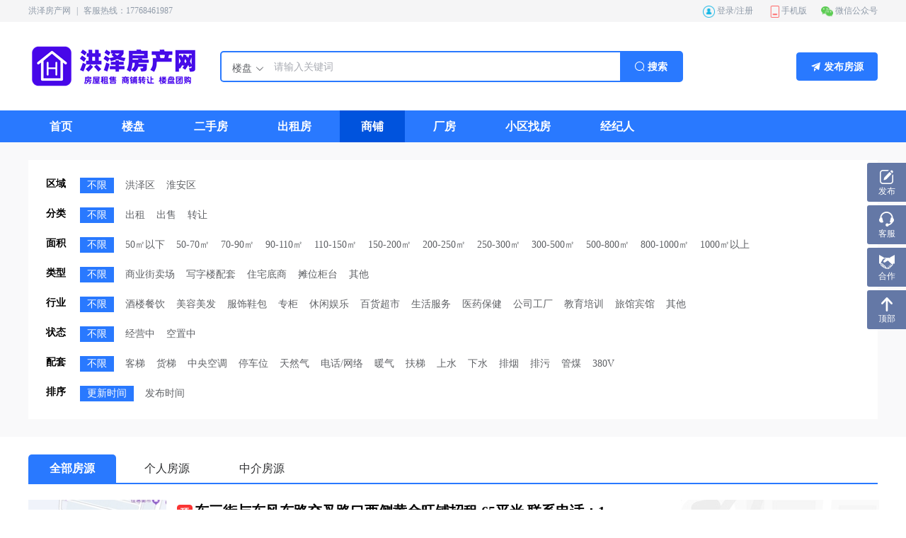

--- FILE ---
content_type: text/html; charset=utf-8
request_url: http://fc.hongze.net/index.php?m=info&c=shops
body_size: 8972
content:
<!DOCTYPE html>
<html>
<head>
<meta charset="UTF-8">
<title></title>
<meta name="keywords" content="">
<meta name="description" content="">
<link rel="icon" href="/favicon.ico">
<script>
var apiUrl = '/api.php'
var uploadUrl = '/api.php?mod=upload&source=fn_house'
var formhash = 'd1fa8da5'
var referer = window.location.href
</script>
<link rel="stylesheet" href="https://fc.hongze.net/static/css/element-ui.css">
<link rel="stylesheet" href="https://fc.hongze.net/static/css/common.css">
<link rel="stylesheet" href="https://fc.hongze.net/static/css/style.css">
<!-- 导入 Vue 3 -->
<script src="https://fc.hongze.net/static/js/vue.global.js" type="text/javascript"></script>
<!-- 导入组件库 -->
<script src="https://fc.hongze.net/static/js/element.js" type="text/javascript"></script>
<script src="https://fc.hongze.net/static/js/zh-cn.js" type="text/javascript"></script>
<script src="https://fc.hongze.net/static/js/base64.js" type="text/javascript"></script>
<script src="https://fc.hongze.net/static/js/func.js" type="text/javascript"></script>
<script src="https://fc.hongze.net/static/js/axios.min.js" type="text/javascript"></script>
<script src="https://fc.hongze.net/static/js/httpRequest.js" type="text/javascript"></script>
<script>
document.write('<div class="el-loading-mask" id="global-loading" style="background-color: rgba(255,255,255, 0.7); z-index: 99999;"><div class="el-loading-spinner"><svg class="circular" viewBox="25 25 50 50"><circle class="path" cx="50" cy="50" r="20" fill="none"></circle></svg><p class="el-loading-text">正在加载中</p></div></div>')
function showApp(){
document.getElementById("app").style.opacity = '1'
document.getElementById("global-loading").remove()
}
function goback(url) {
document.referrer === '' ?
window.location.href = url :
window.history.go(-1);
}
function getUrl(value){
let url = ''
if(value == '1'){
url = "https://fc.hongze.net/index.php?m=info&c=house"
}else if(value == '2'){
url = "https://fc.hongze.net/index.php?m=info&c=lease"
}else if(value == '3'){
url = "https://fc.hongze.net/index.php?m=info&c=shops"
}else if(value == '4'){
url = "https://fc.hongze.net/index.php?m=info&c=factory"
}else if(value == '5'){
url = "https://fc.hongze.net/index.php?m=info&c=office"
}else if(value == '6'){
url = "https://fc.hongze.net/index.php?m=info&c=warehouse"
}else if(value == '7'){
url = "https://fc.hongze.net/index.php?m=info&c=land"
}else if(value == '88'){
url = "https://fc.hongze.net/index.php?m=build&c=list"
}
return url
}
//定义一个空值来接受定时器
var times;
//按钮单击调用函数
function backTop(){
    //每次点击清空一次定时器，避免产生多个定时器，导致无法清空
clearInterval(times);
    //设置定时器
    times = setInterval(function(){
        //每次执行获取一次距上方的高度
        var Top = document.documentElement.scrollTop;
        if(Top <= 0){//如果距上方距离小于0，也就是说已经到达顶部
            clearInterval(times);//清空定时器
        }else{//如果距上方距离不小于0，也就是说还没到达顶部
            //设置据上方距离比上一次的距离小20
            document.documentElement.scrollTop=Top-20;
        }
    },1)
}
</script>
<style>
.screen .active {
color: #ffffff;
padding: 2px 10px;
}
</style>
</head>
<body>
<div id="app">
<div style="background-color: #f5f5f6;">
<div class="wrap u-p-t-7 u-p-b-7 u-font-12" style="color: #8f9aa8;">
<el-row justify="space-between">
<div>
<el-space wrap spacer="|">
<div><a href="https://fc.hongze.net" class="u-decoration-none" style="color: #8f9aa8;">洪泽房产网</a></div>
<div>客服热线：17768461987</div>
</el-space>
</div>
<div>
<el-space wrap :size="0">
<a href="https://fc.hongze.net/index.php?m=account&c=login&ref=aHR0cHM6Ly9mYy5ob25nemUubmV0L2luZGV4LnBocD9tPWluZm8mYz1zaG9wcw%3D%3D" style="color: #8f9aa8;" class="u-decoration-none">
<el-row type="flex" justify="center" align="middle">
<div style="line-height: 0;top: 1px;" class="u-p-r-3 u-rela">
<el-image style="width:17px; height: 17px"
src="https://www.hongze.net//source/plugin/fn_house/html/static/images/icon3.png" />
</div>
<div>登录/注册</div>
</a>
</el-row>
</a>
<div class="u-p-l-20 cursor-pointer">
<el-popover placement="bottom-end" :width="100" trigger="hover">
<template #reference>
<el-row type="flex" justify="center" align="middle">
<div style="line-height: 0;top: 1px;" class="u-p-r-3 u-rela">
<el-image style="width:17px; height: 17px"
src="https://www.hongze.net//source/plugin/fn_house/html/static/images/icon2.png" />
</div>
<div>手机版</div>
</el-row>
</template>
<div class="u-text-center">
<div><el-image style="width:100%;"
src="[data-uri]" /></div>
<div class="u-p-b-5" style="margin-top: -5px;">手机浏览器扫一扫</div>
</div>
</el-popover>
</div>
<div class="u-p-l-20 cursor-pointer">
<el-popover placement="bottom-end" :width="100" trigger="hover">
<template #reference>
<el-row type="flex" justify="center" align="middle">
<div style="line-height: 0;top: 1px;" class="u-p-r-3 u-rela">
<el-image style="width:17px; height: 17px"
src="https://www.hongze.net//source/plugin/fn_house/html/static/images/icon1.png" />
</div>
<div>微信公众号</div>
</el-row>
</template>
<div class="u-text-center">
<div><el-image style="width:100%;"
src="" /></div>
<div class="u-p-b-5" style="margin-top: -5px;">微信扫码关注</div>
</div>
</el-popover>
</div>
</el-space>
</div>
</el-row>
</div>
</div>
<div class="u-white-bg">
<div class="wrap u-p-t-30 u-p-b-30">
<el-row justify="space-between" align="middle">
<el-row justify="space-between" align="middle">
<div style="line-height: 0;">
<a href="https://fc.hongze.net" class="logo">
<el-image style="height:65px;width:auto"
src="https://hongzebbs.oss-cn-hangzhou.aliyuncs.com/fn_admin/20221102/fn166739108463625e6c974c7.png">
</el-image>
</a>
</div>
<div class="u-p-l-30">
<el-row justify="start" align="middle" class="u-border"
style="border-color:#2979FF;border-radius:5px;border-width: 2px;">
<div class="fl u-p-l-15 u-p-r-2 u-p-t-4">
<el-dropdown @command="searchListChoice">
<span class="el-dropdown-link">
{{ search.text }}
<el-icon class="u-rela" style="top: 3px;">
<svg viewBox="0 0 1024 1024" xmlns="http://www.w3.org/2000/svg"
data-v-029747aa="">
<path fill="currentColor"
d="M831.872 340.864 512 652.672 192.128 340.864a30.592 30.592 0 0 0-42.752 0 29.12 29.12 0 0 0 0 41.6L489.664 714.24a32 32 0 0 0 44.672 0l340.288-331.712a29.12 29.12 0 0 0 0-41.728 30.592 30.592 0 0 0-42.752 0z">
</path>
</svg>
</el-icon>
</span>
<template #dropdown>
<el-dropdown-menu><el-dropdown-item command="0">楼盘</el-dropdown-item>
<el-dropdown-item command="1">二手房</el-dropdown-item>
<el-dropdown-item command="2">出租房</el-dropdown-item>
<el-dropdown-item command="3">商铺</el-dropdown-item>
<el-dropdown-item command="4">厂房</el-dropdown-item>
<el-dropdown-item command="5">办公楼</el-dropdown-item>
<el-dropdown-item command="6">仓库</el-dropdown-item>
<el-dropdown-item command="7">土地</el-dropdown-item>
</el-dropdown-menu>
</template>
</el-dropdown>

</div>
<div>
<el-input v-model="search.keyword" placeholder="请输入关键词"
:input-style="{border:'none',boxShadow:'none',width:'500px'}" />
</div>
<div>
<el-button type="primary" size="large" style="border-radius:0;" class="u-font-bold" @click="searchSubmit()">
<el-icon class="u-p-r-3" :size="16">
<svg viewBox="0 0 1024 1024" xmlns="http://www.w3.org/2000/svg" data-v-029747aa="">
<path fill="currentColor"
d="m795.904 750.72 124.992 124.928a32 32 0 0 1-45.248 45.248L750.656 795.904a416 416 0 1 1 45.248-45.248zM480 832a352 352 0 1 0 0-704 352 352 0 0 0 0 704z">
</path>
</svg>
</el-icon>
搜索
</el-button>
</div>
</el-row>
</div>
</el-row>
<div>
<a href="https://fc.hongze.net/index.php?m=member&c=release" target="_blank" class="u-decoration-none">
<el-button type="primary" size="large" class="u-font-bold">
<el-icon class="u-p-r-3" :size="16">
<svg viewBox="0 0 1024 1024" xmlns="http://www.w3.org/2000/svg" data-v-029747aa="">
<path fill="currentColor"
d="m64 448 832-320-128 704-446.08-243.328L832 192 242.816 545.472 64 448zm256 512V657.024L512 768 320 960z">
</path>
</svg>
</el-icon>
发布房源
</el-button>
</a>
</div>
</el-row>
</div>
</div>
<div class="u-type-primary-bg" style="height:45px;">
<div class="wrap nav">
<el-menu default-active="/index.php?m=info&c=shops" mode="horizontal" style="background-color: #2979FF;"><el-menu-item index="/index.php">
<a href="/index.php" class="u-decoration-none">
<span>首页</span>
</a>
</el-menu-item>
<el-menu-item index="/index.php?m=build&c=list">
<a href="/index.php?m=build&c=list" class="u-decoration-none">
<span>楼盘</span>
</a>
</el-menu-item>
<el-menu-item index="/index.php?m=info&c=house">
<a href="/index.php?m=info&c=house" class="u-decoration-none">
<span>二手房</span>
</a>
</el-menu-item>
<el-menu-item index="/index.php?m=info&c=lease">
<a href="/index.php?m=info&c=lease" class="u-decoration-none">
<span>出租房</span>
</a>
</el-menu-item>
<el-menu-item index="/index.php?m=info&c=shops">
<a href="/index.php?m=info&c=shops" class="u-decoration-none">
<span>商铺</span>
</a>
</el-menu-item>
<el-menu-item index="/index.php?m=info&c=merchant">
<a href="/index.php?m=info&c=merchant" class="u-decoration-none">
<span>厂房</span>
</a>
</el-menu-item>
<el-menu-item index="/index.php?m=community&c=list">
<a href="/index.php?m=community&c=list" class="u-decoration-none">
<span>小区找房</span>
</a>
</el-menu-item>
<el-menu-item index="/index.php?m=agent&c=list">
<a href="/index.php?m=agent&c=list" class="u-decoration-none">
<span>经纪人</span>
</a>
</el-menu-item>
</el-menu>
</div>
</div>
<div class="u-p-t-25 u-p-b-25" style="background-color: #f9f9fa;">
<div class="wrap">
<div class="u-p-25 screen u-white-bg">
<el-row :gutter="20">
<el-col :span="">
<div class="u-font-14 u-font-bold">区域</div>
</el-col>
<el-col :span="22">
<el-space wrap size="large">
<el-link href="https://fc.hongze.net/index.php?m=info&c=shops&sort=updateline&order=desc" class="u-type-primary-bg active">不限</el-link><el-link href="https://fc.hongze.net/index.php?m=info&c=shops&sort=updateline&order=desc&region=1" class="">洪泽区</el-link>
<el-link href="https://fc.hongze.net/index.php?m=info&c=shops&sort=updateline&order=desc&region=12" class="">淮安区</el-link>
</el-space>
</el-col>
</el-row>
<el-row :gutter="20" class="u-m-t-20">
<el-col :span="">
<div class="u-font-14 u-font-bold">分类</div>
</el-col>
<el-col :span="22">
<el-space wrap size="large">
<el-link href="https://fc.hongze.net/index.php?m=info&c=shops&sort=updateline&order=desc" class="u-type-primary-bg active">不限</el-link><el-link href="https://fc.hongze.net/index.php?m=info&c=shops&sort=updateline&order=desc&classid=12" class="">出租</el-link>
<el-link href="https://fc.hongze.net/index.php?m=info&c=shops&sort=updateline&order=desc&classid=13" class="">出售</el-link>
<el-link href="https://fc.hongze.net/index.php?m=info&c=shops&sort=updateline&order=desc&classid=14" class="">转让</el-link>
</el-space>
</el-col>
</el-row>

<el-row :gutter="20" class="u-m-t-20">
<el-col :span="">
<div class="u-font-14 u-font-bold">面积</div>
</el-col>
<el-col :span="22">
<el-space wrap size="large">
<el-link href="https://fc.hongze.net/index.php?m=info&c=shops&sort=updateline&order=desc" class="u-type-primary-bg active">不限</el-link><el-link href="https://fc.hongze.net/index.php?m=info&c=shops&sort=updateline&order=desc&square=0-50" class="">50㎡以下</el-link>
<el-link href="https://fc.hongze.net/index.php?m=info&c=shops&sort=updateline&order=desc&square=50-70" class="">50-70㎡</el-link>
<el-link href="https://fc.hongze.net/index.php?m=info&c=shops&sort=updateline&order=desc&square=70-90" class="">70-90㎡</el-link>
<el-link href="https://fc.hongze.net/index.php?m=info&c=shops&sort=updateline&order=desc&square=90-110" class="">90-110㎡</el-link>
<el-link href="https://fc.hongze.net/index.php?m=info&c=shops&sort=updateline&order=desc&square=110-150" class="">110-150㎡</el-link>
<el-link href="https://fc.hongze.net/index.php?m=info&c=shops&sort=updateline&order=desc&square=150-200" class="">150-200㎡</el-link>
<el-link href="https://fc.hongze.net/index.php?m=info&c=shops&sort=updateline&order=desc&square=200-250" class="">200-250㎡</el-link>
<el-link href="https://fc.hongze.net/index.php?m=info&c=shops&sort=updateline&order=desc&square=250-300" class="">250-300㎡</el-link>
<el-link href="https://fc.hongze.net/index.php?m=info&c=shops&sort=updateline&order=desc&square=300-500" class="">300-500㎡</el-link>
<el-link href="https://fc.hongze.net/index.php?m=info&c=shops&sort=updateline&order=desc&square=500-800" class="">500-800㎡</el-link>
<el-link href="https://fc.hongze.net/index.php?m=info&c=shops&sort=updateline&order=desc&square=800-1000" class="">800-1000㎡</el-link>
<el-link href="https://fc.hongze.net/index.php?m=info&c=shops&sort=updateline&order=desc&square=1000-0" class="">1000㎡以上</el-link>
</el-space>
</el-col>
</el-row>
<el-row :gutter="20" class="u-m-t-20">
<el-col :span="">
<div class="u-font-14 u-font-bold">类型</div>
</el-col>
<el-col :span="22">
<el-space wrap size="large">
<el-link href="https://fc.hongze.net/index.php?m=info&c=shops&sort=updateline&order=desc" class="u-type-primary-bg active">不限</el-link><el-link href="https://fc.hongze.net/index.php?m=info&c=shops&sort=updateline&order=desc&shops_type=1" class="">商业街卖场</el-link>
<el-link href="https://fc.hongze.net/index.php?m=info&c=shops&sort=updateline&order=desc&shops_type=2" class="">写字楼配套</el-link>
<el-link href="https://fc.hongze.net/index.php?m=info&c=shops&sort=updateline&order=desc&shops_type=3" class="">住宅底商</el-link>
<el-link href="https://fc.hongze.net/index.php?m=info&c=shops&sort=updateline&order=desc&shops_type=4" class="">摊位柜台</el-link>
<el-link href="https://fc.hongze.net/index.php?m=info&c=shops&sort=updateline&order=desc&shops_type=99" class="">其他</el-link>
</el-space>
</el-col>
</el-row>
<el-row :gutter="20" class="u-m-t-20">
<el-col :span="">
<div class="u-font-14 u-font-bold">行业</div>
</el-col>
<el-col :span="22">
<el-space wrap size="large">
<el-link href="https://fc.hongze.net/index.php?m=info&c=shops&sort=updateline&order=desc" class="u-type-primary-bg active">不限</el-link><el-link href="https://fc.hongze.net/index.php?m=info&c=shops&sort=updateline&order=desc&shops_industry=1" class="">酒楼餐饮</el-link>
<el-link href="https://fc.hongze.net/index.php?m=info&c=shops&sort=updateline&order=desc&shops_industry=2" class="">美容美发</el-link>
<el-link href="https://fc.hongze.net/index.php?m=info&c=shops&sort=updateline&order=desc&shops_industry=3" class="">服饰鞋包</el-link>
<el-link href="https://fc.hongze.net/index.php?m=info&c=shops&sort=updateline&order=desc&shops_industry=4" class="">专柜</el-link>
<el-link href="https://fc.hongze.net/index.php?m=info&c=shops&sort=updateline&order=desc&shops_industry=5" class="">休闲娱乐</el-link>
<el-link href="https://fc.hongze.net/index.php?m=info&c=shops&sort=updateline&order=desc&shops_industry=6" class="">百货超市</el-link>
<el-link href="https://fc.hongze.net/index.php?m=info&c=shops&sort=updateline&order=desc&shops_industry=7" class="">生活服务</el-link>
<el-link href="https://fc.hongze.net/index.php?m=info&c=shops&sort=updateline&order=desc&shops_industry=8" class="">医药保健</el-link>
<el-link href="https://fc.hongze.net/index.php?m=info&c=shops&sort=updateline&order=desc&shops_industry=9" class="">公司工厂</el-link>
<el-link href="https://fc.hongze.net/index.php?m=info&c=shops&sort=updateline&order=desc&shops_industry=10" class="">教育培训</el-link>
<el-link href="https://fc.hongze.net/index.php?m=info&c=shops&sort=updateline&order=desc&shops_industry=11" class="">旅馆宾馆</el-link>
<el-link href="https://fc.hongze.net/index.php?m=info&c=shops&sort=updateline&order=desc&shops_industry=99" class="">其他</el-link>
</el-space>
</el-col>
</el-row>
<el-row :gutter="20" class="u-m-t-20">
<el-col :span="">
<div class="u-font-14 u-font-bold">状态</div>
</el-col>
<el-col :span="22">
<el-space wrap size="large">
<el-link href="https://fc.hongze.net/index.php?m=info&c=shops&sort=updateline&order=desc" class="u-type-primary-bg active">不限</el-link><el-link href="https://fc.hongze.net/index.php?m=info&c=shops&sort=updateline&order=desc&shops_status=1" class="">经营中</el-link>
<el-link href="https://fc.hongze.net/index.php?m=info&c=shops&sort=updateline&order=desc&shops_status=2" class="">空置中</el-link>
</el-space>
</el-col>
</el-row>
<el-row :gutter="20" class="u-m-t-20">
<el-col :span="">
<div class="u-font-14 u-font-bold">配套</div>
</el-col>
<el-col :span="22">
<el-space wrap size="large">
<el-link href="https://fc.hongze.net/index.php?m=info&c=shops&sort=updateline&order=desc" class="u-type-primary-bg active">不限</el-link><el-link href="https://fc.hongze.net/index.php?m=info&c=shops&sort=updateline&order=desc&shops_matching=1" class="">客梯</el-link>
<el-link href="https://fc.hongze.net/index.php?m=info&c=shops&sort=updateline&order=desc&shops_matching=2" class="">货梯</el-link>
<el-link href="https://fc.hongze.net/index.php?m=info&c=shops&sort=updateline&order=desc&shops_matching=3" class="">中央空调</el-link>
<el-link href="https://fc.hongze.net/index.php?m=info&c=shops&sort=updateline&order=desc&shops_matching=4" class="">停车位</el-link>
<el-link href="https://fc.hongze.net/index.php?m=info&c=shops&sort=updateline&order=desc&shops_matching=5" class="">天然气</el-link>
<el-link href="https://fc.hongze.net/index.php?m=info&c=shops&sort=updateline&order=desc&shops_matching=6" class="">电话/网络</el-link>
<el-link href="https://fc.hongze.net/index.php?m=info&c=shops&sort=updateline&order=desc&shops_matching=7" class="">暖气</el-link>
<el-link href="https://fc.hongze.net/index.php?m=info&c=shops&sort=updateline&order=desc&shops_matching=8" class="">扶梯</el-link>
<el-link href="https://fc.hongze.net/index.php?m=info&c=shops&sort=updateline&order=desc&shops_matching=9" class="">上水</el-link>
<el-link href="https://fc.hongze.net/index.php?m=info&c=shops&sort=updateline&order=desc&shops_matching=10" class="">下水</el-link>
<el-link href="https://fc.hongze.net/index.php?m=info&c=shops&sort=updateline&order=desc&shops_matching=11" class="">排烟</el-link>
<el-link href="https://fc.hongze.net/index.php?m=info&c=shops&sort=updateline&order=desc&shops_matching=12" class="">排污</el-link>
<el-link href="https://fc.hongze.net/index.php?m=info&c=shops&sort=updateline&order=desc&shops_matching=13" class="">管煤</el-link>
<el-link href="https://fc.hongze.net/index.php?m=info&c=shops&sort=updateline&order=desc&shops_matching=14" class="">380V</el-link>
</el-space>
</el-col>
</el-row>
<el-row :gutter="20" class="u-m-t-20">
<el-col :span="">
<div class="u-font-14 u-font-bold">排序</div>
</el-col>
<el-col :span="22">
<el-space wrap size="large">
<el-link href="https://fc.hongze.net/index.php?m=info&c=shops&order=desc&sort=updateline" class="u-type-primary-bg active">更新时间</el-link>
<el-link href="https://fc.hongze.net/index.php?m=info&c=shops&order=desc&sort=dateline" class="">发布时间</el-link>
</el-space>
</el-col>
</el-row>
</div>
</div>
</div>

<div class="wrap">
<div class="info-nav u-m-t-25">
<el-menu default-active="" mode="horizontal">
<el-menu-item index="" @click="navClick('')">
全部房源
</el-menu-item>
<el-menu-item index="2" @click="navClick('2')">
个人房源
</el-menu-item>
<el-menu-item index="3" @click="navClick('3')">
中介房源
</el-menu-item>
</el-menu>

</div>
<div class="fl" style="width:900px;">
<div class="info-list">
<ul><li class="fl u-rela u-p-t-22 u-p-b-22 u-border-bottom" style="width: 100%;z-index: 1;">
<a href="https://fc.hongze.net/index.php?m=info&c=view&id=202574" target="_blank" class="fl" style="line-height: 0;width:195px;height: 135px;">
<el-image style="width:100%;height:100%;"
src="https://hongzebbs.oss-cn-hangzhou.aliyuncs.com/fn_house/20251026/fn176147413068fdf6520b1a7.jpg"
fit="cover" />
</a>
<div class="fl u-m-l-15" style="width: 630px;">
<el-row type="flex" align="middle">
<el-tag effect="dark" size="small" type="danger" class="u-rela" style="margin-right:3px;padding:0 4px;font-weight: bold;top:2px;">顶</el-tag>
<a href="https://fc.hongze.net/index.php?m=info&c=view&id=202574" target="_blank"
class="u-m-t-3 u-line-1 u-font-20 u-font-bold hover u-black-color u-decoration-none" style="max-width: 600px;">东三街与东风东路交叉路口西侧黄金旺铺招租 65平米 联系电话：13852377373</a>
</el-row>
<div class="u-m-t-20">
<el-space wrap :size="12">
<span class="u-content-color u-font-14">出租</span>
<span style="width: 1px;height: 12px;background-color: #c8c9cc;"></span>
<span class="u-content-color u-font-14"></span>
<span style="width: 1px;height: 12px;background-color: #c8c9cc;"></span>
<span class="u-content-color u-font-14">65㎡</span>
</el-space>
</div>
<div class="u-m-t-8">
<el-space wrap :size="18">
<span class="u-content-color u-font-14"></span>
</el-space>
</div>
<div class="u-m-t-8 u-line-1">
<el-space wrap :size="10">	
<span class="u-font-12 u-p-t-5 u-p-b-5 u-p-l-13 u-p-r-13"
style="background-color: #edeff2;color: #8899ac;border-radius:3px;">临街旺铺</span>
	
<span class="u-font-12 u-p-t-5 u-p-b-5 u-p-l-13 u-p-r-13"
style="background-color: #edeff2;color: #8899ac;border-radius:3px;">租金少</span>
	
<span class="u-font-12 u-p-t-5 u-p-b-5 u-p-l-13 u-p-r-13"
style="background-color: #edeff2;color: #8899ac;border-radius:3px;">低价转让</span>
	
<span class="u-font-12 u-p-t-5 u-p-b-5 u-p-l-13 u-p-r-13"
style="background-color: #edeff2;color: #8899ac;border-radius:3px;">人流量大</span>
</el-space>
</div>
</div>
<div class="u-abso" style="z-index: 2;right: 0;top:70px;">

<div class="u-type-error u-font-bold u-font-24">
面议</div>
</div>
</li>
<li class="fl u-rela u-p-t-22 u-p-b-22 u-border-bottom" style="width: 100%;z-index: 1;">
<a href="https://fc.hongze.net/index.php?m=info&c=view&id=217834" target="_blank" class="fl" style="line-height: 0;width:195px;height: 135px;">
<el-image style="width:100%;height:100%;"
src="http://pic.hongze.net/pic/20260112/1768203078439618_612.jpg"
fit="cover" />
</a>
<div class="fl u-m-l-15" style="width: 630px;">
<el-row type="flex" align="middle">
<a href="https://fc.hongze.net/index.php?m=info&c=view&id=217834" target="_blank"
class="u-m-t-3 u-line-1 u-font-20 u-font-bold hover u-black-color u-decoration-none" style="max-width: 600px;">出租健康路门面房 60平米</a>
</el-row>
<div class="u-m-t-20">
<el-space wrap :size="12">
<span class="u-content-color u-font-14">转让</span>
<span style="width: 1px;height: 12px;background-color: #c8c9cc;"></span>
<span class="u-content-color u-font-14">商业街卖场</span>
<span style="width: 1px;height: 12px;background-color: #c8c9cc;"></span>
<span class="u-content-color u-font-14">60㎡</span>
</el-space>
</div>
<div class="u-m-t-8">
<el-space wrap :size="18">
<span class="u-content-color u-font-14">高良涧街道</span>
</el-space>
</div>
<div class="u-m-t-8 u-line-1">
<el-space wrap :size="10">	
<span class="u-font-12 u-p-t-5 u-p-b-5 u-p-l-13 u-p-r-13"
style="background-color: #edeff2;color: #8899ac;border-radius:3px;">临街旺铺</span>
	
<span class="u-font-12 u-p-t-5 u-p-b-5 u-p-l-13 u-p-r-13"
style="background-color: #edeff2;color: #8899ac;border-radius:3px;">租金少</span>
	
<span class="u-font-12 u-p-t-5 u-p-b-5 u-p-l-13 u-p-r-13"
style="background-color: #edeff2;color: #8899ac;border-radius:3px;">人流量大</span>
</el-space>
</div>
</div>
<div class="u-abso" style="z-index: 2;right: 0;top:70px;">

<div class="u-type-error u-font-bold u-font-24">
面议</div>
</div>
</li>
<li class="fl u-rela u-p-t-22 u-p-b-22 u-border-bottom" style="width: 100%;z-index: 1;">
<a href="https://fc.hongze.net/index.php?m=info&c=view&id=159883" target="_blank" class="fl" style="line-height: 0;width:195px;height: 135px;">
<el-image style="width:100%;height:100%;"
src="http://pic.hongze.net/pic/20251204/1764820768303850_748.jpg"
fit="cover" />
</a>
<div class="fl u-m-l-15" style="width: 630px;">
<el-row type="flex" align="middle">
<a href="https://fc.hongze.net/index.php?m=info&c=view&id=159883" target="_blank"
class="u-m-t-3 u-line-1 u-font-20 u-font-bold hover u-black-color u-decoration-none" style="max-width: 600px;">出租28平米商铺  租金10000元/年</a>
</el-row>
<div class="u-m-t-20">
<el-space wrap :size="12">
<span class="u-content-color u-font-14">出租</span>
<span style="width: 1px;height: 12px;background-color: #c8c9cc;"></span>
<span class="u-content-color u-font-14">商业街卖场</span>
<span style="width: 1px;height: 12px;background-color: #c8c9cc;"></span>
<span class="u-content-color u-font-14">28㎡</span>
</el-space>
</div>
<div class="u-m-t-8">
<el-space wrap :size="18">
<span class="u-content-color u-font-14">洪泽区</span>
</el-space>
</div>
<div class="u-m-t-8 u-line-1">
<el-space wrap :size="10">	
<span class="u-font-12 u-p-t-5 u-p-b-5 u-p-l-13 u-p-r-13"
style="background-color: #edeff2;color: #8899ac;border-radius:3px;">临街旺铺</span>
	
<span class="u-font-12 u-p-t-5 u-p-b-5 u-p-l-13 u-p-r-13"
style="background-color: #edeff2;color: #8899ac;border-radius:3px;">租金少</span>
	
<span class="u-font-12 u-p-t-5 u-p-b-5 u-p-l-13 u-p-r-13"
style="background-color: #edeff2;color: #8899ac;border-radius:3px;">人流量大</span>
</el-space>
</div>
</div>
<div class="u-abso" style="z-index: 2;right: 0;top:70px;">

<div class="u-type-error u-font-bold u-font-24">
10000<span class="u-font-12 u-m-l-2"
style="font-weight: 400;">元/年</span>
</div>
</div>
</li>
<li class="fl u-rela u-p-t-22 u-p-b-22 u-border-bottom" style="width: 100%;z-index: 1;">
<a href="https://fc.hongze.net/index.php?m=info&c=view&id=219168" target="_blank" class="fl" style="line-height: 0;width:195px;height: 135px;">
<el-image style="width:100%;height:100%;"
src="https://hongzebbs.oss-cn-hangzhou.aliyuncs.com/fn_house/20260119/fn1768785719696d87378bf67.jpg"
fit="cover" />
</a>
<div class="fl u-m-l-15" style="width: 630px;">
<el-row type="flex" align="middle">
<a href="https://fc.hongze.net/index.php?m=info&c=view&id=219168" target="_blank"
class="u-m-t-3 u-line-1 u-font-20 u-font-bold hover u-black-color u-decoration-none" style="max-width: 600px;">出售：中洋旺街附近，面南门面，45平米，门前可停车，适合多种经营，售价30万</a>
</el-row>
<div class="u-m-t-20">
<el-space wrap :size="12">
<span class="u-content-color u-font-14">出售</span>
<span style="width: 1px;height: 12px;background-color: #c8c9cc;"></span>
<span class="u-content-color u-font-14">商业街卖场</span>
<span style="width: 1px;height: 12px;background-color: #c8c9cc;"></span>
<span class="u-content-color u-font-14">50㎡</span>
</el-space>
</div>
<div class="u-m-t-8">
<el-space wrap :size="18">
<span class="u-content-color u-font-14">高良涧街道</span>
</el-space>
</div>
<div class="u-m-t-8 u-line-1">
<el-space wrap :size="10"></el-space>
</div>
</div>
<div class="u-abso" style="z-index: 2;right: 0;top:70px;">

<div class="u-type-error u-font-bold u-font-24">
30<span class="u-font-12 u-m-l-2"
style="font-weight: 400;">万</span>
</div>
</div>
</li>
<li class="fl u-rela u-p-t-22 u-p-b-22 u-border-bottom" style="width: 100%;z-index: 1;">
<a href="https://fc.hongze.net/index.php?m=info&c=view&id=214813" target="_blank" class="fl" style="line-height: 0;width:195px;height: 135px;">
<el-image style="width:100%;height:100%;"
src="http://pic.hongze.net/pic/20251228/1766897451291496850.jpg"
fit="cover" />
</a>
<div class="fl u-m-l-15" style="width: 630px;">
<el-row type="flex" align="middle">
<a href="https://fc.hongze.net/index.php?m=info&c=view&id=214813" target="_blank"
class="u-m-t-3 u-line-1 u-font-20 u-font-bold hover u-black-color u-decoration-none" style="max-width: 600px;">出租中兴名都繁华商业圈店面（需要大面积的也可以扩大）80平米</a>
</el-row>
<div class="u-m-t-20">
<el-space wrap :size="12">
<span class="u-content-color u-font-14">出租</span>
<span style="width: 1px;height: 12px;background-color: #c8c9cc;"></span>
<span class="u-content-color u-font-14">商业街卖场</span>
<span style="width: 1px;height: 12px;background-color: #c8c9cc;"></span>
<span class="u-content-color u-font-14">80㎡</span>
</el-space>
</div>
<div class="u-m-t-8">
<el-space wrap :size="18">
<span class="u-content-color u-font-14">高良涧街道</span>
</el-space>
</div>
<div class="u-m-t-8 u-line-1">
<el-space wrap :size="10">	
<span class="u-font-12 u-p-t-5 u-p-b-5 u-p-l-13 u-p-r-13"
style="background-color: #edeff2;color: #8899ac;border-radius:3px;">临街旺铺</span>
	
<span class="u-font-12 u-p-t-5 u-p-b-5 u-p-l-13 u-p-r-13"
style="background-color: #edeff2;color: #8899ac;border-radius:3px;">租金少</span>
	
<span class="u-font-12 u-p-t-5 u-p-b-5 u-p-l-13 u-p-r-13"
style="background-color: #edeff2;color: #8899ac;border-radius:3px;">人流量大</span>
</el-space>
</div>
</div>
<div class="u-abso" style="z-index: 2;right: 0;top:70px;">

<div class="u-type-error u-font-bold u-font-24">
30000<span class="u-font-12 u-m-l-2"
style="font-weight: 400;">元/年</span>
</div>
</div>
</li>
<li class="fl u-rela u-p-t-22 u-p-b-22 u-border-bottom" style="width: 100%;z-index: 1;">
<a href="https://fc.hongze.net/index.php?m=info&c=view&id=219033" target="_blank" class="fl" style="line-height: 0;width:195px;height: 135px;">
<el-image style="width:100%;height:100%;"
src="https://hongzebbs.oss-cn-hangzhou.aliyuncs.com/fn_house/20260118/fn1768722971696c921bdcea7.jpg"
fit="cover" />
</a>
<div class="fl u-m-l-15" style="width: 630px;">
<el-row type="flex" align="middle">
<a href="https://fc.hongze.net/index.php?m=info&c=view&id=219033" target="_blank"
class="u-m-t-3 u-line-1 u-font-20 u-font-bold hover u-black-color u-decoration-none" style="max-width: 600px;">急售:万通国际 门面二间76平 随时看房 看中价格可谈</a>
</el-row>
<div class="u-m-t-20">
<el-space wrap :size="12">
<span class="u-content-color u-font-14">出售</span>
<span style="width: 1px;height: 12px;background-color: #c8c9cc;"></span>
<span class="u-content-color u-font-14">商业街卖场</span>
<span style="width: 1px;height: 12px;background-color: #c8c9cc;"></span>
<span class="u-content-color u-font-14">76㎡</span>
</el-space>
</div>
<div class="u-m-t-8">
<el-space wrap :size="18">
<span class="u-content-color u-font-14">洪泽区</span>
</el-space>
</div>
<div class="u-m-t-8 u-line-1">
<el-space wrap :size="10"></el-space>
</div>
</div>
<div class="u-abso" style="z-index: 2;right: 0;top:70px;">

<div class="u-type-error u-font-bold u-font-24">
39.80<span class="u-font-12 u-m-l-2"
style="font-weight: 400;">万</span>
</div>
</div>
</li>
<li class="fl u-rela u-p-t-22 u-p-b-22 u-border-bottom" style="width: 100%;z-index: 1;">
<a href="https://fc.hongze.net/index.php?m=info&c=view&id=167975" target="_blank" class="fl" style="line-height: 0;width:195px;height: 135px;">
<el-image style="width:100%;height:100%;"
src="http://pic.hongze.net/pic/20250920/1758360993926630_620.jpg"
fit="cover" />
</a>
<div class="fl u-m-l-15" style="width: 630px;">
<el-row type="flex" align="middle">
<a href="https://fc.hongze.net/index.php?m=info&c=view&id=167975" target="_blank"
class="u-m-t-3 u-line-1 u-font-20 u-font-bold hover u-black-color u-decoration-none" style="max-width: 600px;">低价转让东二街65平米商铺</a>
</el-row>
<div class="u-m-t-20">
<el-space wrap :size="12">
<span class="u-content-color u-font-14">转让</span>
<span style="width: 1px;height: 12px;background-color: #c8c9cc;"></span>
<span class="u-content-color u-font-14">商业街卖场</span>
<span style="width: 1px;height: 12px;background-color: #c8c9cc;"></span>
<span class="u-content-color u-font-14">65㎡</span>
</el-space>
</div>
<div class="u-m-t-8">
<el-space wrap :size="18">
<span class="u-content-color u-font-14">高良涧街道</span>
</el-space>
</div>
<div class="u-m-t-8 u-line-1">
<el-space wrap :size="10">	
<span class="u-font-12 u-p-t-5 u-p-b-5 u-p-l-13 u-p-r-13"
style="background-color: #edeff2;color: #8899ac;border-radius:3px;">临街旺铺</span>
	
<span class="u-font-12 u-p-t-5 u-p-b-5 u-p-l-13 u-p-r-13"
style="background-color: #edeff2;color: #8899ac;border-radius:3px;">人流量大</span>
</el-space>
</div>
</div>
<div class="u-abso" style="z-index: 2;right: 0;top:70px;">

<div class="u-type-error u-font-bold u-font-24">
面议</div>
</div>
</li>
<li class="fl u-rela u-p-t-22 u-p-b-22 u-border-bottom" style="width: 100%;z-index: 1;">
<a href="https://fc.hongze.net/index.php?m=info&c=view&id=218981" target="_blank" class="fl" style="line-height: 0;width:195px;height: 135px;">
<el-image style="width:100%;height:100%;"
src="https://hongzebbs.oss-cn-hangzhou.aliyuncs.com/fn_house/20260118/fn1768709899696c5f0bb7bb9.jpg"
fit="cover" />
</a>
<div class="fl u-m-l-15" style="width: 630px;">
<el-row type="flex" align="middle">
<a href="https://fc.hongze.net/index.php?m=info&c=view&id=218981" target="_blank"
class="u-m-t-3 u-line-1 u-font-20 u-font-bold hover u-black-color u-decoration-none" style="max-width: 600px;">转让健康东路商铺 装潢95新 30平米</a>
</el-row>
<div class="u-m-t-20">
<el-space wrap :size="12">
<span class="u-content-color u-font-14">转让</span>
<span style="width: 1px;height: 12px;background-color: #c8c9cc;"></span>
<span class="u-content-color u-font-14">商业街卖场</span>
<span style="width: 1px;height: 12px;background-color: #c8c9cc;"></span>
<span class="u-content-color u-font-14">30㎡</span>
</el-space>
</div>
<div class="u-m-t-8">
<el-space wrap :size="18">
<span class="u-content-color u-font-14">高良涧街道</span>
</el-space>
</div>
<div class="u-m-t-8 u-line-1">
<el-space wrap :size="10">	
<span class="u-font-12 u-p-t-5 u-p-b-5 u-p-l-13 u-p-r-13"
style="background-color: #edeff2;color: #8899ac;border-radius:3px;">临街旺铺</span>
	
<span class="u-font-12 u-p-t-5 u-p-b-5 u-p-l-13 u-p-r-13"
style="background-color: #edeff2;color: #8899ac;border-radius:3px;">人流量大</span>
	
<span class="u-font-12 u-p-t-5 u-p-b-5 u-p-l-13 u-p-r-13"
style="background-color: #edeff2;color: #8899ac;border-radius:3px;">低价转让</span>
</el-space>
</div>
</div>
<div class="u-abso" style="z-index: 2;right: 0;top:70px;">

<div class="u-type-error u-font-bold u-font-24">
面议</div>
</div>
</li>
<li class="fl u-rela u-p-t-22 u-p-b-22 u-border-bottom" style="width: 100%;z-index: 1;">
<a href="https://fc.hongze.net/index.php?m=info&c=view&id=210811" target="_blank" class="fl" style="line-height: 0;width:195px;height: 135px;">
<el-image style="width:100%;height:100%;"
src="http://pic.hongze.net/pic/20251208/1765162363089093493.jpg"
fit="cover" />
</a>
<div class="fl u-m-l-15" style="width: 630px;">
<el-row type="flex" align="middle">
<a href="https://fc.hongze.net/index.php?m=info&c=view&id=210811" target="_blank"
class="u-m-t-3 u-line-1 u-font-20 u-font-bold hover u-black-color u-decoration-none" style="max-width: 600px;">门面出租：世纪名都一期北门（世纪广场对面）106平米</a>
</el-row>
<div class="u-m-t-20">
<el-space wrap :size="12">
<span class="u-content-color u-font-14">转让</span>
<span style="width: 1px;height: 12px;background-color: #c8c9cc;"></span>
<span class="u-content-color u-font-14">商业街卖场</span>
<span style="width: 1px;height: 12px;background-color: #c8c9cc;"></span>
<span class="u-content-color u-font-14">106㎡</span>
</el-space>
</div>
<div class="u-m-t-8">
<el-space wrap :size="18">
<span class="u-content-color u-font-14">高良涧街道</span>
</el-space>
</div>
<div class="u-m-t-8 u-line-1">
<el-space wrap :size="10">	
<span class="u-font-12 u-p-t-5 u-p-b-5 u-p-l-13 u-p-r-13"
style="background-color: #edeff2;color: #8899ac;border-radius:3px;">临街旺铺</span>
	
<span class="u-font-12 u-p-t-5 u-p-b-5 u-p-l-13 u-p-r-13"
style="background-color: #edeff2;color: #8899ac;border-radius:3px;">租金少</span>
	
<span class="u-font-12 u-p-t-5 u-p-b-5 u-p-l-13 u-p-r-13"
style="background-color: #edeff2;color: #8899ac;border-radius:3px;">人流量大</span>
</el-space>
</div>
</div>
<div class="u-abso" style="z-index: 2;right: 0;top:70px;">

<div class="u-type-error u-font-bold u-font-24">
面议</div>
</div>
</li>
<li class="fl u-rela u-p-t-22 u-p-b-22 u-border-bottom" style="width: 100%;z-index: 1;">
<a href="https://fc.hongze.net/index.php?m=info&c=view&id=218512" target="_blank" class="fl" style="line-height: 0;width:195px;height: 135px;">
<el-image style="width:100%;height:100%;"
src="http://pic.hongze.net/pic/20260115/1768479372925330_459.jpg"
fit="cover" />
</a>
<div class="fl u-m-l-15" style="width: 630px;">
<el-row type="flex" align="middle">
<a href="https://fc.hongze.net/index.php?m=info&c=view&id=218512" target="_blank"
class="u-m-t-3 u-line-1 u-font-20 u-font-bold hover u-black-color u-decoration-none" style="max-width: 600px;">04361出租东城一品南门106平米商铺  租金2500元/月</a>
</el-row>
<div class="u-m-t-20">
<el-space wrap :size="12">
<span class="u-content-color u-font-14">出租</span>
<span style="width: 1px;height: 12px;background-color: #c8c9cc;"></span>
<span class="u-content-color u-font-14">住宅底商</span>
<span style="width: 1px;height: 12px;background-color: #c8c9cc;"></span>
<span class="u-content-color u-font-14">106㎡</span>
</el-space>
</div>
<div class="u-m-t-8">
<el-space wrap :size="18">
<span class="u-content-color u-font-14">高良涧街道</span>
</el-space>
</div>
<div class="u-m-t-8 u-line-1">
<el-space wrap :size="10">	
<span class="u-font-12 u-p-t-5 u-p-b-5 u-p-l-13 u-p-r-13"
style="background-color: #edeff2;color: #8899ac;border-radius:3px;">临街旺铺</span>
	
<span class="u-font-12 u-p-t-5 u-p-b-5 u-p-l-13 u-p-r-13"
style="background-color: #edeff2;color: #8899ac;border-radius:3px;">租金少</span>
	
<span class="u-font-12 u-p-t-5 u-p-b-5 u-p-l-13 u-p-r-13"
style="background-color: #edeff2;color: #8899ac;border-radius:3px;">人流量大</span>
</el-space>
</div>
</div>
<div class="u-abso" style="z-index: 2;right: 0;top:70px;">

<div class="u-type-error u-font-bold u-font-24">
2500<span class="u-font-12 u-m-l-2"
style="font-weight: 400;">元/月</span>
</div>
</div>
</li>
<li class="fl u-rela u-p-t-22 u-p-b-22 u-border-bottom" style="width: 100%;z-index: 1;">
<a href="https://fc.hongze.net/index.php?m=info&c=view&id=205312" target="_blank" class="fl" style="line-height: 0;width:195px;height: 135px;">
<el-image style="width:100%;height:100%;"
src="http://pic.hongze.net/pic/20251109/1762690090196211_363.jpg"
fit="cover" />
</a>
<div class="fl u-m-l-15" style="width: 630px;">
<el-row type="flex" align="middle">
<a href="https://fc.hongze.net/index.php?m=info&c=view&id=205312" target="_blank"
class="u-m-t-3 u-line-1 u-font-20 u-font-bold hover u-black-color u-decoration-none" style="max-width: 600px;">低价转让世纪广场沿街商铺 二楼可住人 可做类型多 105平米</a>
</el-row>
<div class="u-m-t-20">
<el-space wrap :size="12">
<span class="u-content-color u-font-14">转让</span>
<span style="width: 1px;height: 12px;background-color: #c8c9cc;"></span>
<span class="u-content-color u-font-14">商业街卖场</span>
<span style="width: 1px;height: 12px;background-color: #c8c9cc;"></span>
<span class="u-content-color u-font-14">106㎡</span>
</el-space>
</div>
<div class="u-m-t-8">
<el-space wrap :size="18">
<span class="u-content-color u-font-14">洪泽区</span>
</el-space>
</div>
<div class="u-m-t-8 u-line-1">
<el-space wrap :size="10">	
<span class="u-font-12 u-p-t-5 u-p-b-5 u-p-l-13 u-p-r-13"
style="background-color: #edeff2;color: #8899ac;border-radius:3px;">临街旺铺</span>
	
<span class="u-font-12 u-p-t-5 u-p-b-5 u-p-l-13 u-p-r-13"
style="background-color: #edeff2;color: #8899ac;border-radius:3px;">租金少</span>
	
<span class="u-font-12 u-p-t-5 u-p-b-5 u-p-l-13 u-p-r-13"
style="background-color: #edeff2;color: #8899ac;border-radius:3px;">人流量大</span>
	
<span class="u-font-12 u-p-t-5 u-p-b-5 u-p-l-13 u-p-r-13"
style="background-color: #edeff2;color: #8899ac;border-radius:3px;">低价转让</span>
</el-space>
</div>
</div>
<div class="u-abso" style="z-index: 2;right: 0;top:70px;">

<div class="u-type-error u-font-bold u-font-24">
面议</div>
</div>
</li>
<li class="fl u-rela u-p-t-22 u-p-b-22 u-border-bottom" style="width: 100%;z-index: 1;">
<a href="https://fc.hongze.net/index.php?m=info&c=view&id=218887" target="_blank" class="fl" style="line-height: 0;width:195px;height: 135px;">
<el-image style="width:100%;height:100%;"
src="http://pic.hongze.net/pic/20260117/1768642887487868_334.jpg"
fit="cover" />
</a>
<div class="fl u-m-l-15" style="width: 630px;">
<el-row type="flex" align="middle">
<a href="https://fc.hongze.net/index.php?m=info&c=view&id=218887" target="_blank"
class="u-m-t-3 u-line-1 u-font-20 u-font-bold hover u-black-color u-decoration-none" style="max-width: 600px;">出租恒隆水城商铺  租金10800元/年</a>
</el-row>
<div class="u-m-t-20">
<el-space wrap :size="12">
<span class="u-content-color u-font-14">出租</span>
<span style="width: 1px;height: 12px;background-color: #c8c9cc;"></span>
<span class="u-content-color u-font-14">商业街卖场</span>
<span style="width: 1px;height: 12px;background-color: #c8c9cc;"></span>
<span class="u-content-color u-font-14">34㎡</span>
</el-space>
</div>
<div class="u-m-t-8">
<el-space wrap :size="18">
<span class="u-content-color u-font-14">高良涧街道</span>
</el-space>
</div>
<div class="u-m-t-8 u-line-1">
<el-space wrap :size="10">	
<span class="u-font-12 u-p-t-5 u-p-b-5 u-p-l-13 u-p-r-13"
style="background-color: #edeff2;color: #8899ac;border-radius:3px;">临街旺铺</span>
	
<span class="u-font-12 u-p-t-5 u-p-b-5 u-p-l-13 u-p-r-13"
style="background-color: #edeff2;color: #8899ac;border-radius:3px;">租金少</span>
	
<span class="u-font-12 u-p-t-5 u-p-b-5 u-p-l-13 u-p-r-13"
style="background-color: #edeff2;color: #8899ac;border-radius:3px;">人流量大</span>
</el-space>
</div>
</div>
<div class="u-abso" style="z-index: 2;right: 0;top:70px;">

<div class="u-type-error u-font-bold u-font-24">
10800<span class="u-font-12 u-m-l-2"
style="font-weight: 400;">元/年</span>
</div>
</div>
</li>
<li class="fl u-rela u-p-t-22 u-p-b-22 u-border-bottom" style="width: 100%;z-index: 1;">
<a href="https://fc.hongze.net/index.php?m=info&c=view&id=88987" target="_blank" class="fl" style="line-height: 0;width:195px;height: 135px;">
<el-image style="width:100%;height:100%;"
src="http://pic.hongze.net/pic/20250926/175885079466084245.jpg"
fit="cover" />
</a>
<div class="fl u-m-l-15" style="width: 630px;">
<el-row type="flex" align="middle">
<a href="https://fc.hongze.net/index.php?m=info&c=view&id=88987" target="_blank"
class="u-m-t-3 u-line-1 u-font-20 u-font-bold hover u-black-color u-decoration-none" style="max-width: 600px;">低价转让东一街200平旺铺</a>
</el-row>
<div class="u-m-t-20">
<el-space wrap :size="12">
<span class="u-content-color u-font-14">转让</span>
<span style="width: 1px;height: 12px;background-color: #c8c9cc;"></span>
<span class="u-content-color u-font-14">商业街卖场</span>
<span style="width: 1px;height: 12px;background-color: #c8c9cc;"></span>
<span class="u-content-color u-font-14">200㎡</span>
</el-space>
</div>
<div class="u-m-t-8">
<el-space wrap :size="18">
<span class="u-content-color u-font-14">高良涧街道</span>
</el-space>
</div>
<div class="u-m-t-8 u-line-1">
<el-space wrap :size="10">	
<span class="u-font-12 u-p-t-5 u-p-b-5 u-p-l-13 u-p-r-13"
style="background-color: #edeff2;color: #8899ac;border-radius:3px;">临街旺铺</span>
	
<span class="u-font-12 u-p-t-5 u-p-b-5 u-p-l-13 u-p-r-13"
style="background-color: #edeff2;color: #8899ac;border-radius:3px;">租金少</span>
	
<span class="u-font-12 u-p-t-5 u-p-b-5 u-p-l-13 u-p-r-13"
style="background-color: #edeff2;color: #8899ac;border-radius:3px;">人流量大</span>
	
<span class="u-font-12 u-p-t-5 u-p-b-5 u-p-l-13 u-p-r-13"
style="background-color: #edeff2;color: #8899ac;border-radius:3px;">低价转让</span>
</el-space>
</div>
</div>
<div class="u-abso" style="z-index: 2;right: 0;top:70px;">

<div class="u-type-error u-font-bold u-font-24">
面议</div>
</div>
</li>
<li class="fl u-rela u-p-t-22 u-p-b-22 u-border-bottom" style="width: 100%;z-index: 1;">
<a href="https://fc.hongze.net/index.php?m=info&c=view&id=218866" target="_blank" class="fl" style="line-height: 0;width:195px;height: 135px;">
<el-image style="width:100%;height:100%;"
src="https://hongzebbs.oss-cn-hangzhou.aliyuncs.com/fn_house/20260117/fn1768638671696b48cf7eb3c.jpg"
fit="cover" />
</a>
<div class="fl u-m-l-15" style="width: 630px;">
<el-row type="flex" align="middle">
<a href="https://fc.hongze.net/index.php?m=info&c=view&id=218866" target="_blank"
class="u-m-t-3 u-line-1 u-font-20 u-font-bold hover u-black-color u-decoration-none" style="max-width: 600px;">商铺2层</a>
</el-row>
<div class="u-m-t-20">
<el-space wrap :size="12">
<span class="u-content-color u-font-14">出售</span>
<span style="width: 1px;height: 12px;background-color: #c8c9cc;"></span>
<span class="u-content-color u-font-14">商业街卖场</span>
<span style="width: 1px;height: 12px;background-color: #c8c9cc;"></span>
<span class="u-content-color u-font-14">127㎡</span>
</el-space>
</div>
<div class="u-m-t-8">
<el-space wrap :size="18">
<span class="u-content-color u-font-14">高良涧街道</span>
</el-space>
</div>
<div class="u-m-t-8 u-line-1">
<el-space wrap :size="10"></el-space>
</div>
</div>
<div class="u-abso" style="z-index: 2;right: 0;top:70px;">

<div class="u-type-error u-font-bold u-font-24">
76<span class="u-font-12 u-m-l-2"
style="font-weight: 400;">万</span>
</div>
</div>
</li>
<li class="fl u-rela u-p-t-22 u-p-b-22 u-border-bottom" style="width: 100%;z-index: 1;">
<a href="https://fc.hongze.net/index.php?m=info&c=view&id=211217" target="_blank" class="fl" style="line-height: 0;width:195px;height: 135px;">
<el-image style="width:100%;height:100%;"
src="https://hongzebbs.oss-cn-hangzhou.aliyuncs.com/fn_house/20251210/fn17653373966938e934b7fee.jpg"
fit="cover" />
</a>
<div class="fl u-m-l-15" style="width: 630px;">
<el-row type="flex" align="middle">
<a href="https://fc.hongze.net/index.php?m=info&c=view&id=211217" target="_blank"
class="u-m-t-3 u-line-1 u-font-20 u-font-bold hover u-black-color u-decoration-none" style="max-width: 600px;">沿街商铺出售</a>
</el-row>
<div class="u-m-t-20">
<el-space wrap :size="12">
<span class="u-content-color u-font-14">出售</span>
<span style="width: 1px;height: 12px;background-color: #c8c9cc;"></span>
<span class="u-content-color u-font-14">住宅底商</span>
<span style="width: 1px;height: 12px;background-color: #c8c9cc;"></span>
<span class="u-content-color u-font-14">74㎡</span>
</el-space>
</div>
<div class="u-m-t-8">
<el-space wrap :size="18">
<span class="u-content-color u-font-14">高良涧街道</span>
</el-space>
</div>
<div class="u-m-t-8 u-line-1">
<el-space wrap :size="10">	
<span class="u-font-12 u-p-t-5 u-p-b-5 u-p-l-13 u-p-r-13"
style="background-color: #edeff2;color: #8899ac;border-radius:3px;">临街旺铺</span>
	
<span class="u-font-12 u-p-t-5 u-p-b-5 u-p-l-13 u-p-r-13"
style="background-color: #edeff2;color: #8899ac;border-radius:3px;">租金少</span>
	
<span class="u-font-12 u-p-t-5 u-p-b-5 u-p-l-13 u-p-r-13"
style="background-color: #edeff2;color: #8899ac;border-radius:3px;">人流量大</span>
	
<span class="u-font-12 u-p-t-5 u-p-b-5 u-p-l-13 u-p-r-13"
style="background-color: #edeff2;color: #8899ac;border-radius:3px;">低价转让</span>
</el-space>
</div>
</div>
<div class="u-abso" style="z-index: 2;right: 0;top:70px;">

<div class="u-type-error u-font-bold u-font-24">
49.80<span class="u-font-12 u-m-l-2"
style="font-weight: 400;">万</span>
</div>
</div>
</li>
<li class="fl u-rela u-p-t-22 u-p-b-22 u-border-bottom" style="width: 100%;z-index: 1;">
<a href="https://fc.hongze.net/index.php?m=info&c=view&id=211692" target="_blank" class="fl" style="line-height: 0;width:195px;height: 135px;">
<el-image style="width:100%;height:100%;"
src="http://pic.hongze.net/pic/20251212/1765537730095418_181.jpg"
fit="cover" />
</a>
<div class="fl u-m-l-15" style="width: 630px;">
<el-row type="flex" align="middle">
<a href="https://fc.hongze.net/index.php?m=info&c=view&id=211692" target="_blank"
class="u-m-t-3 u-line-1 u-font-20 u-font-bold hover u-black-color u-decoration-none" style="max-width: 600px;">出租富民家园三期南门27号铺面 97平米</a>
</el-row>
<div class="u-m-t-20">
<el-space wrap :size="12">
<span class="u-content-color u-font-14">出租</span>
<span style="width: 1px;height: 12px;background-color: #c8c9cc;"></span>
<span class="u-content-color u-font-14">住宅底商</span>
<span style="width: 1px;height: 12px;background-color: #c8c9cc;"></span>
<span class="u-content-color u-font-14">97㎡</span>
</el-space>
</div>
<div class="u-m-t-8">
<el-space wrap :size="18">
<span class="u-content-color u-font-14">高良涧街道</span>
</el-space>
</div>
<div class="u-m-t-8 u-line-1">
<el-space wrap :size="10">	
<span class="u-font-12 u-p-t-5 u-p-b-5 u-p-l-13 u-p-r-13"
style="background-color: #edeff2;color: #8899ac;border-radius:3px;">临街旺铺</span>
	
<span class="u-font-12 u-p-t-5 u-p-b-5 u-p-l-13 u-p-r-13"
style="background-color: #edeff2;color: #8899ac;border-radius:3px;">租金少</span>
	
<span class="u-font-12 u-p-t-5 u-p-b-5 u-p-l-13 u-p-r-13"
style="background-color: #edeff2;color: #8899ac;border-radius:3px;">人流量大</span>
</el-space>
</div>
</div>
<div class="u-abso" style="z-index: 2;right: 0;top:70px;">

<div class="u-type-error u-font-bold u-font-24">
面议</div>
</div>
</li>
<li class="fl u-rela u-p-t-22 u-p-b-22 u-border-bottom" style="width: 100%;z-index: 1;">
<a href="https://fc.hongze.net/index.php?m=info&c=view&id=218620" target="_blank" class="fl" style="line-height: 0;width:195px;height: 135px;">
<el-image style="width:100%;height:100%;"
src="https://hongzebbs.oss-cn-hangzhou.aliyuncs.com/fn_house/20260116/fn17685411776969cbf921611.jpg"
fit="cover" />
</a>
<div class="fl u-m-l-15" style="width: 630px;">
<el-row type="flex" align="middle">
<a href="https://fc.hongze.net/index.php?m=info&c=view&id=218620" target="_blank"
class="u-m-t-3 u-line-1 u-font-20 u-font-bold hover u-black-color u-decoration-none" style="max-width: 600px;">出租惠民一期商铺 95平米 租金30000元/年</a>
</el-row>
<div class="u-m-t-20">
<el-space wrap :size="12">
<span class="u-content-color u-font-14">出租</span>
<span style="width: 1px;height: 12px;background-color: #c8c9cc;"></span>
<span class="u-content-color u-font-14">住宅底商</span>
<span style="width: 1px;height: 12px;background-color: #c8c9cc;"></span>
<span class="u-content-color u-font-14">95㎡</span>
</el-space>
</div>
<div class="u-m-t-8">
<el-space wrap :size="18">
<span class="u-content-color u-font-14">高良涧街道</span>
</el-space>
</div>
<div class="u-m-t-8 u-line-1">
<el-space wrap :size="10">	
<span class="u-font-12 u-p-t-5 u-p-b-5 u-p-l-13 u-p-r-13"
style="background-color: #edeff2;color: #8899ac;border-radius:3px;">临街旺铺</span>
	
<span class="u-font-12 u-p-t-5 u-p-b-5 u-p-l-13 u-p-r-13"
style="background-color: #edeff2;color: #8899ac;border-radius:3px;">租金少</span>
	
<span class="u-font-12 u-p-t-5 u-p-b-5 u-p-l-13 u-p-r-13"
style="background-color: #edeff2;color: #8899ac;border-radius:3px;">人流量大</span>
</el-space>
</div>
</div>
<div class="u-abso" style="z-index: 2;right: 0;top:70px;">

<div class="u-type-error u-font-bold u-font-24">
30000<span class="u-font-12 u-m-l-2"
style="font-weight: 400;">元/年</span>
</div>
</div>
</li>
<li class="fl u-rela u-p-t-22 u-p-b-22 u-border-bottom" style="width: 100%;z-index: 1;">
<a href="https://fc.hongze.net/index.php?m=info&c=view&id=218584" target="_blank" class="fl" style="line-height: 0;width:195px;height: 135px;">
<el-image style="width:100%;height:100%;"
src="https://hongzebbs.oss-cn-hangzhou.aliyuncs.com/fn_house/20260116/fn176852659369699301f0a48.jpg"
fit="cover" />
</a>
<div class="fl u-m-l-15" style="width: 630px;">
<el-row type="flex" align="middle">
<a href="https://fc.hongze.net/index.php?m=info&c=view&id=218584" target="_blank"
class="u-m-t-3 u-line-1 u-font-20 u-font-bold hover u-black-color u-decoration-none" style="max-width: 600px;">出租：鹿港华都，楼上下130平米商铺  租金1250元/月</a>
</el-row>
<div class="u-m-t-20">
<el-space wrap :size="12">
<span class="u-content-color u-font-14">出租</span>
<span style="width: 1px;height: 12px;background-color: #c8c9cc;"></span>
<span class="u-content-color u-font-14">商业街卖场</span>
<span style="width: 1px;height: 12px;background-color: #c8c9cc;"></span>
<span class="u-content-color u-font-14">130㎡</span>
</el-space>
</div>
<div class="u-m-t-8">
<el-space wrap :size="18">
<span class="u-content-color u-font-14">高良涧街道</span>
</el-space>
</div>
<div class="u-m-t-8 u-line-1">
<el-space wrap :size="10"></el-space>
</div>
</div>
<div class="u-abso" style="z-index: 2;right: 0;top:70px;">

<div class="u-type-error u-font-bold u-font-24">
1250<span class="u-font-12 u-m-l-2"
style="font-weight: 400;">元/月</span>
</div>
</div>
</li>
<li class="fl u-rela u-p-t-22 u-p-b-22 u-border-bottom" style="width: 100%;z-index: 1;">
<a href="https://fc.hongze.net/index.php?m=info&c=view&id=218502" target="_blank" class="fl" style="line-height: 0;width:195px;height: 135px;">
<el-image style="width:100%;height:100%;"
src="http://pic.hongze.net/pic/20260115/1768476279380691_281.jpg"
fit="cover" />
</a>
<div class="fl u-m-l-15" style="width: 630px;">
<el-row type="flex" align="middle">
<a href="https://fc.hongze.net/index.php?m=info&c=view&id=218502" target="_blank"
class="u-m-t-3 u-line-1 u-font-20 u-font-bold hover u-black-color u-decoration-none" style="max-width: 600px;">转让微山湖路商铺 300平米 转让费5万</a>
</el-row>
<div class="u-m-t-20">
<el-space wrap :size="12">
<span class="u-content-color u-font-14">转让</span>
<span style="width: 1px;height: 12px;background-color: #c8c9cc;"></span>
<span class="u-content-color u-font-14">商业街卖场</span>
<span style="width: 1px;height: 12px;background-color: #c8c9cc;"></span>
<span class="u-content-color u-font-14">300㎡</span>
</el-space>
</div>
<div class="u-m-t-8">
<el-space wrap :size="18">
<span class="u-content-color u-font-14">洪泽区</span>
</el-space>
</div>
<div class="u-m-t-8 u-line-1">
<el-space wrap :size="10">	
<span class="u-font-12 u-p-t-5 u-p-b-5 u-p-l-13 u-p-r-13"
style="background-color: #edeff2;color: #8899ac;border-radius:3px;">临街旺铺</span>
</el-space>
</div>
</div>
<div class="u-abso" style="z-index: 2;right: 0;top:70px;">

<div class="u-type-error u-font-bold u-font-24">
5<span class="u-font-12 u-m-l-2"
style="font-weight: 400;">万</span>
</div>
</div>
</li>
<li class="fl u-rela u-p-t-22 u-p-b-22 u-border-bottom" style="width: 100%;z-index: 1;">
<a href="https://fc.hongze.net/index.php?m=info&c=view&id=199780" target="_blank" class="fl" style="line-height: 0;width:195px;height: 135px;">
<el-image style="width:100%;height:100%;"
src="http://pic.hongze.net/pic/20251012/1760245752564458_736.jpg"
fit="cover" />
</a>
<div class="fl u-m-l-15" style="width: 630px;">
<el-row type="flex" align="middle">
<a href="https://fc.hongze.net/index.php?m=info&c=view&id=199780" target="_blank"
class="u-m-t-3 u-line-1 u-font-20 u-font-bold hover u-black-color u-decoration-none" style="max-width: 600px;">出租50平米商铺  租金9000元/年</a>
</el-row>
<div class="u-m-t-20">
<el-space wrap :size="12">
<span class="u-content-color u-font-14">出租</span>
<span style="width: 1px;height: 12px;background-color: #c8c9cc;"></span>
<span class="u-content-color u-font-14">住宅底商</span>
<span style="width: 1px;height: 12px;background-color: #c8c9cc;"></span>
<span class="u-content-color u-font-14">50㎡</span>
</el-space>
</div>
<div class="u-m-t-8">
<el-space wrap :size="18">
<span class="u-content-color u-font-14">高良涧街道</span>
</el-space>
</div>
<div class="u-m-t-8 u-line-1">
<el-space wrap :size="10">	
<span class="u-font-12 u-p-t-5 u-p-b-5 u-p-l-13 u-p-r-13"
style="background-color: #edeff2;color: #8899ac;border-radius:3px;">临街旺铺</span>
	
<span class="u-font-12 u-p-t-5 u-p-b-5 u-p-l-13 u-p-r-13"
style="background-color: #edeff2;color: #8899ac;border-radius:3px;">租金少</span>
	
<span class="u-font-12 u-p-t-5 u-p-b-5 u-p-l-13 u-p-r-13"
style="background-color: #edeff2;color: #8899ac;border-radius:3px;">人流量大</span>
</el-space>
</div>
</div>
<div class="u-abso" style="z-index: 2;right: 0;top:70px;">

<div class="u-type-error u-font-bold u-font-24">
9000<span class="u-font-12 u-m-l-2"
style="font-weight: 400;">元/年</span>
</div>
</div>
</li>
</ul>
<div class="both"></div>
</div>
<el-row justify="center" class="u-p-t-25 u-p-b-25">
<el-pagination background layout="prev, pager, next" :total="total" :page-size="limit" v-model:currentPage="page" :default-current-page="page" @current-change="handleCurrentChange"/>
<el-row>
</div>
<div class="fr u-m-t-22" style="background-color: red;width: 278px;height: 100px;">
<div class="u-rela">
<img src="/static/images/map-bg.jpg">
<a href="https://fc.hongze.net/index.php?m=map&c=view" target="_blank" class="u-decoration-none u-abso" style="right: 0;bottom:25px;width: 80%;">
<el-button type="primary" size="large" style="width: 80%;" class="u-p-t-25 u-p-b-25 u-font-14 u-font-bold">
地图找房
</el-button>
</a>
</div>
</div>
<div class="both"></div>
</div>
<div class="u-white-bg">
<div class="wrap footer">
<p>Copyright 2020 fc.hongze.net Corporation, All Rights Reserved </p>
<p>微信客服：hongze6846   客服热线：17768461987（工作时间：周一至周六8:30-18:00）</p>
<p>工信部备案/许可证编号：<a href="https://beian.miit.gov.cn/" target="_blank" rel="nofollow"> 苏ICP备14000825号</a></p>
<p>增值业务许可：<a href="http://gs.ccm.mct.gov.cn/lic/f3b9c9fff49a44b08a16c55fd0399fd1" target="_blank">苏网文(2021)4379-088号</a></p>
<p>网络文化经营许可：<a href="http://gs.ccm.mct.gov.cn/lic/f3b9c9fff49a44b08a16c55fd0399fd1" target="_blank">苏网文(2021)4379-088号</a></p>

<p>公安备案：<a href="http://www.beian.gov.cn/portal/registerSystemInfo?recordcode=32082902000121" target="_blank">苏公网安备 32082902000121号</a></p>

</div>
</div>

<div class="fixed-common">
<a href="https://fc.hongze.net/index.php?m=member&c=release" target="_blank"
class="u-decoration-none item display-block">
<div class="icon" style="line-height: 0;"><img src="/static/images/fixed-icon1.png"></div>
<div class="title">发布</div>
</a>
<el-popover placement="left" :width="280" trigger="hover">
<template #reference>
<div class="item">
<div class="icon" style="line-height: 0;"><img src="/static/images/fixed-icon2.png"></div>
<div class="title">客服</div>
</div>
</template>
<div class="u-p-5">
<div class="u-font-bold u-black-color u-font-16">
洪泽房产网<span class="u-type-primary-bg u-white-color u-font-12 u-m-l-2 u-rela"
style="display: inline-block;padding:4px 10px;border-radius: 3px;font-weight: 400;top: -1px;">官方客服热线</span>
</div>
<div class="u-font-bold u-type-error u-font-18 u-p-t-7">17768461987</div>
<div class="u-p-t-7">工作时间：8:30-18:00</div>
<div class="u-p-t-10 u-border-top u-m-t-15"></div>
<el-row justify="space-between" align="middle" class="u-m-t-5">
<div>
<div class="u-font-bold u-black-color u-font-16">购买咨询师</div>
<div class="u-p-t-5">精准挑盘 省时省心 全程免费</div>
<div>微信扫一扫，立即咨询</div>
</div>
<div style="width:70px;height:70px;">
<el-image style="width:100%;" src="https://hongzebbs.oss-cn-hangzhou.aliyuncs.com/fn_admin/20221102/fn166737893663622ef809162.jpeg" />
</div>
</el-row>
</div>
</el-popover>
<!--<el-popover placement="left" :width="160" trigger="hover">
<template #reference>
<div class="item">
<div class="icon" style="line-height: 0;"><img src="/static/images/fixed-icon3.png"></div>
<div class="title">小程序</div>
</div>
</template>
<div class="u-text-center">
<div><el-image style="width:100%;" src="https://hongzebbs.oss-cn-hangzhou.aliyuncs.com/fn_admin/20221102/fn166737893663622ef809162.jpeg" /></div>
<div class="u-p-b-5">微信扫一扫，使用小程序</div>
</div>
</el-popover>-->
<el-popover placement="left" :width="160" trigger="hover">
<template #reference>
<div class="item">
<div class="icon" style="line-height: 0;"><img src="/static/images/fixed-icon4.png"></div>
<div class="title">合作</div>
</div>
</template>
<div class="u-text-center">
<div>
<el-image style="width:100%;" src="https://hongzebbs.oss-cn-hangzhou.aliyuncs.com/fn_admin/20221102/fn166737893663622ef809162.jpeg" />
</div>
<div class="u-p-b-5">微信扫一扫，添加好友</div>
</div>
</el-popover>

<div class="item" onclick="backTop()">
<div class="icon" style="line-height: 0;"><img src="/static/images/fixed-icon5.png"></div>
<div class="title">顶部</div>
</div>
</div>
</div>
<script>
Object.assign(window, Vue)
const vue3Composition = {
setup() {
const data = reactive({
search:{
keyword:'',
value:'88',
text:'楼盘',
list:[{"value":"88","text":"\u697c\u76d8"},{"value":"1","text":"\u4e8c\u624b\u623f"},{"value":"2","text":"\u51fa\u79df\u623f"},{"value":"3","text":"\u5546\u94fa"},{"value":"4","text":"\u5382\u623f"},{"value":"5","text":"\u529e\u516c\u697c"},{"value":"6","text":"\u4ed3\u5e93"},{"value":"7","text":"\u571f\u5730"}],
},
limit:20 ,
keyword:'',
page:1,
total:99})
const dataRef = toRefs(data);
const logout = () => {
globalLogout()
}

const searchListChoice = (index) =>{
data.search.value = data.search.list[index].value
data.search.text = data.search.list[index].text
}

const searchSubmit = () =>{
if(data.search.keyword == ''){
ElementPlus.ElMessage.error('请输入关键词')
return 
}
let url = getUrl(data.search.value)
url = url.indexOf('?') >= 0 ? url+'&keyword='+data.search.keyword : url+'?keyword='+data.search.keyword
jumpLink(url)
}

const handleCurrentChange = (index) =>{
jumpLink('https://fc.hongze.net/index.php?m=info&c=shops&sort=updateline&order=desc&page='+index)
}


const navClick = (index) =>{
jumpLink('https://fc.hongze.net/index.php?m=info&c=shops&sort=updateline&order=desc&identity='+index)
}

return {
logout,
searchListChoice,
searchSubmit,
handleCurrentChange,
navClick,
...dataRef
}
},
created() {
showApp()
}
}
const app = createApp(vue3Composition).use(ElementPlus).mount("#app")
</script>
</body>
</html>


--- FILE ---
content_type: text/css
request_url: https://fc.hongze.net/static/css/element-ui.css
body_size: 43010
content:
@charset "UTF-8";

:root {
	color-scheme: light;
	--el-color-white: #ffffff;
	--el-color-black: #000000;
	--el-color-primary: #2979FF;
	--el-color-primary-rgb: 64, 158, 255;
	--el-color-success-rgb: 103, 194, 58;
	--el-color-warning-rgb: 230, 162, 60;
	--el-color-danger-rgb: 245, 108, 108;
	--el-color-error-rgb: 245, 108, 108;
	--el-color-info-rgb: 144, 147, 153;
	--el-color-primary-light-1: #53a8ff;
	--el-color-primary-light-2: #66b1ff;
	--el-color-primary-light-3: #79bbff;
	--el-color-primary-light-4: #8cc5ff;
	--el-color-primary-light-5: #a0cfff;
	--el-color-primary-light-6: #b3d8ff;
	--el-color-primary-light-7: #c6e2ff;
	--el-color-primary-light-8: #d9ecff;
	--el-color-primary-light-9: #ecf5ff;
	--el-color-primary-dark-2: #337ecc;
	--el-color-success: #19BE6B;
	--el-color-success-light-3: #95d475;
	--el-color-success-light-5: #b3e19d;
	--el-color-success-light-7: #d1edc4;
	--el-color-success-light-8: #e1f3d8;
	--el-color-success-light-9: #f0f9eb;
	--el-color-success-dark-2: #529b2e;
	--el-color-warning: #FF9900;
	--el-color-warning-light-3: #eebe77;
	--el-color-warning-light-5: #f3d19e;
	--el-color-warning-light-7: #f8e3c5;
	--el-color-warning-light-8: #faecd8;
	--el-color-warning-light-9: #fdf6ec;
	--el-color-warning-dark-2: #b88230;
	--el-color-danger: #FA3534;
	--el-color-danger-light-3: #f89898;
	--el-color-danger-light-5: #fab6b6;
	--el-color-danger-light-7: #fcd3d3;
	--el-color-danger-light-8: #fde2e2;
	--el-color-danger-light-9: #fef0f0;
	--el-color-danger-dark-2: #c45656;
	--el-color-error: #FA3534;
	--el-color-error-light-3: #f89898;
	--el-color-error-light-5: #fab6b6;
	--el-color-error-light-7: #fcd3d3;
	--el-color-error-light-8: #fde2e2;
	--el-color-error-light-9: #fef0f0;
	--el-color-error-dark-2: #c45656;
	--el-color-info: #909399;
	--el-color-info-light-3: #b1b3b8;
	--el-color-info-light-5: #c8c9cc;
	--el-color-info-light-7: #dedfe0;
	--el-color-info-light-8: #e9e9eb;
	--el-color-info-light-9: #f4f4f5;
	--el-color-info-dark-2: #73767a;
	--el-bg-color: #ffffff;
	--el-bg-color-page: #ffffff;
	--el-bg-color-overlay: #ffffff;
	--el-text-color-primary: #303133;
	--el-text-color-regular: #606266;
	--el-text-color-secondary: #909399;
	--el-text-color-placeholder: #a8abb2;
	--el-text-color-disabled: #c0c4cc;
	--el-border-color: #dcdfe6;
	--el-border-color-light: #e4e7ed;
	--el-border-color-lighter: #ebeef5;
	--el-border-color-extra-light: #f2f6fc;
	--el-border-color-dark: #d4d7de;
	--el-border-color-darker: #cdd0d6;
	--el-fill-color: #f0f2f5;
	--el-fill-color-light: #f5f7fa;
	--el-fill-color-lighter: #fafafa;
	--el-fill-color-extra-light: #fafcff;
	--el-fill-color-dark: #ebedf0;
	--el-fill-color-darker: #e6e8eb;
	--el-fill-color-blank: #ffffff;
	--el-border-radius-base: 4px;
	--el-border-radius-small: 2px;
	--el-border-radius-round: 20px;
	--el-border-radius-circle: 100%;
	--el-font-size-extra-large: 20px;
	--el-font-size-large: 18px;
	--el-font-size-medium: 16px;
	--el-font-size-base: 14px;
	--el-font-size-small: 13px;
	--el-font-size-extra-small: 12px;
	--el-font-family: 'Helvetica Neue', Helvetica, 'PingFang SC', 'Hiragino Sans GB', 'Microsoft YaHei', '微软雅黑', Arial, sans-serif;
	--el-box-shadow: 0px 12px 32px 4px rgba(0, 0, 0, 0.04), 0px 8px 20px rgba(0, 0, 0, 0.08);
	--el-box-shadow-light: 0px 0px 12px rgba(0, 0, 0, 0.12);
	--el-box-shadow-lighter: 0px 0px 6px rgba(0, 0, 0, 0.12);
	--el-box-shadow-dark: 0px 16px 48px 16px rgba(0, 0, 0, 0.08), 0px 12px 32px rgba(0, 0, 0, 0.12), 0px 8px 16px -8px rgba(0, 0, 0, 0.16);
	--el-disabled-bg-color: var(--el-fill-color-light);
	--el-disabled-text-color: var(--el-text-color-placeholder);
	--el-disabled-border-color: var(--el-border-color-light);
	--el-index-normal: 1;
	--el-index-top: 1000;
	--el-index-popper: 2000;
	--el-overlay-color: rgba(0, 0, 0, 0.8);
	--el-overlay-color-light: rgba(0, 0, 0, 0.7);
	--el-overlay-color-lighter: rgba(0, 0, 0, 0.5);
	--el-mask-color: rgba(255, 255, 255, 0.9);
	--el-mask-color-extra-light: rgba(255, 255, 255, 0.3);
	--el-border-width: 1px;
	--el-border-style: solid;
	--el-border-color-hover: var(--el-text-color-disabled);
	--el-border: var(--el-border-width) var(--el-border-style) var(--el-border-color);
	--el-svg-monochrome-grey: var(--el-border-color);
	--el-font-weight-primary: 500;
	--el-font-line-height-primary: 24px;
	--el-transition-duration: 0.3s;
	--el-transition-duration-fast: 0.2s;
	--el-transition-function-ease-in-out-bezier: cubic-bezier(0.645, 0.045, 0.355, 1);
	--el-transition-function-fast-bezier: cubic-bezier(0.23, 1, 0.32, 1);
	--el-transition-all: all var(--el-transition-duration) var(--el-transition-function-ease-in-out-bezier);
	--el-transition-fade: opacity var(--el-transition-duration) var(--el-transition-function-fast-bezier);
	--el-transition-md-fade: transform var(--el-transition-duration) var(--el-transition-function-fast-bezier), opacity var(--el-transition-duration) var(--el-transition-function-fast-bezier);
	--el-transition-fade-linear: opacity var(--el-transition-duration-fast) linear;
	--el-transition-border: border-color var(--el-transition-duration-fast) var(--el-transition-function-ease-in-out-bezier);
	--el-transition-box-shadow: box-shadow var(--el-transition-duration-fast) var(--el-transition-function-ease-in-out-bezier);
	--el-transition-color: color var(--el-transition-duration-fast) var(--el-transition-function-ease-in-out-bezier)
}

.fade-in-linear-enter-active,
.fade-in-linear-leave-active {
	transition: var(--el-transition-fade-linear)
}

.fade-in-linear-enter-from,
.fade-in-linear-leave-to {
	opacity: 0
}

.el-fade-in-linear-enter-active,
.el-fade-in-linear-leave-active {
	transition: var(--el-transition-fade-linear)
}

.el-fade-in-linear-enter-from,
.el-fade-in-linear-leave-to {
	opacity: 0
}

.el-fade-in-enter-active,
.el-fade-in-leave-active {
	transition: all var(--el-transition-duration) cubic-bezier(.55, 0, .1, 1)
}

.el-fade-in-enter-from,
.el-fade-in-leave-active {
	opacity: 0
}

.el-zoom-in-center-enter-active,
.el-zoom-in-center-leave-active {
	transition: all var(--el-transition-duration) cubic-bezier(.55, 0, .1, 1)
}

.el-zoom-in-center-enter-from,
.el-zoom-in-center-leave-active {
	opacity: 0;
	transform: scaleX(0)
}

.el-zoom-in-top-enter-active,
.el-zoom-in-top-leave-active {
	opacity: 1;
	transform: scaleY(1);
	transition: var(--el-transition-md-fade);
	transform-origin: center top
}

.el-zoom-in-top-enter-active[data-popper-placement^=top],
.el-zoom-in-top-leave-active[data-popper-placement^=top] {
	transform-origin: center bottom
}

.el-zoom-in-top-enter-from,
.el-zoom-in-top-leave-active {
	opacity: 0;
	transform: scaleY(0)
}

.el-zoom-in-bottom-enter-active,
.el-zoom-in-bottom-leave-active {
	opacity: 1;
	transform: scaleY(1);
	transition: var(--el-transition-md-fade);
	transform-origin: center bottom
}

.el-zoom-in-bottom-enter-from,
.el-zoom-in-bottom-leave-active {
	opacity: 0;
	transform: scaleY(0)
}

.el-zoom-in-left-enter-active,
.el-zoom-in-left-leave-active {
	opacity: 1;
	transform: scale(1, 1);
	transition: var(--el-transition-md-fade);
	transform-origin: top left
}

.el-zoom-in-left-enter-from,
.el-zoom-in-left-leave-active {
	opacity: 0;
	transform: scale(.45, .45)
}

.collapse-transition {
	transition: var(--el-transition-duration) height ease-in-out, var(--el-transition-duration) padding-top ease-in-out, var(--el-transition-duration) padding-bottom ease-in-out
}

.el-collapse-transition-enter-active,
.el-collapse-transition-leave-active {
	transition: var(--el-transition-duration) max-height ease-in-out, var(--el-transition-duration) padding-top ease-in-out, var(--el-transition-duration) padding-bottom ease-in-out
}

.horizontal-collapse-transition {
	transition: var(--el-transition-duration) width ease-in-out, var(--el-transition-duration) padding-left ease-in-out, var(--el-transition-duration) padding-right ease-in-out
}

.el-list-enter-active,
.el-list-leave-active {
	transition: all 1s
}

.el-list-enter-from,
.el-list-leave-to {
	opacity: 0;
	transform: translateY(-30px)
}

.el-list-leave-active {
	position: absolute !important
}

.el-opacity-transition {
	transition: opacity var(--el-transition-duration) cubic-bezier(.55, 0, .1, 1)
}

.el-icon-loading {
	animation: rotating 2s linear infinite
}

.el-icon--right {
	margin-left: 5px
}

.el-icon--left {
	margin-right: 5px
}

@keyframes rotating {
	0% {
		transform: rotateZ(0)
	}

	100% {
		transform: rotateZ(360deg)
	}
}

.el-icon {
	--color: inherit;
	height: 1em;
	width: 1em;
	line-height: 1em;
	display: inline-flex;
	justify-content: center;
	align-items: center;
	position: relative;
	fill: currentColor;
	color: var(--color);
	font-size: inherit
}

.el-icon.is-loading {
	animation: rotating 2s linear infinite
}

.el-icon svg {
	height: 1em;
	width: 1em
}

.el-affix--fixed {
	position: fixed
}

.el-alert {
	--el-alert-padding: 8px 16px;
	--el-alert-border-radius-base: var(--el-border-radius-base);
	--el-alert-title-font-size: 13px;
	--el-alert-description-font-size: 12px;
	--el-alert-close-font-size: 12px;
	--el-alert-close-customed-font-size: 13px;
	--el-alert-icon-size: 16px;
	--el-alert-icon-large-size: 28px;
	width: 100%;
	padding: var(--el-alert-padding);
	margin: 0;
	box-sizing: border-box;
	border-radius: var(--el-alert-border-radius-base);
	position: relative;
	background-color: var(--el-color-white);
	overflow: hidden;
	opacity: 1;
	display: flex;
	align-items: center;
	transition: opacity var(--el-transition-duration-fast)
}

.el-alert.is-light .el-alert__close-btn {
	color: var(--el-text-color-placeholder)
}

.el-alert.is-dark .el-alert__close-btn {
	color: var(--el-color-white)
}

.el-alert.is-dark .el-alert__description {
	color: var(--el-color-white)
}

.el-alert.is-center {
	justify-content: center
}

.el-alert--success {
	--el-alert-bg-color: #f0f9eb
}

.el-alert--success.is-light {
	background-color: var(--el-alert-bg-color);
	color: var(--el-color-success)
}

.el-alert--success.is-light .el-alert__description {
	color: var(--el-color-success)
}

.el-alert--success.is-dark {
	background-color: var(--el-color-success);
	color: var(--el-color-white)
}

.el-alert--info {
	--el-alert-bg-color: #f4f4f5
}

.el-alert--info.is-light {
	background-color: var(--el-alert-bg-color);
	color: var(--el-color-info)
}

.el-alert--info.is-light .el-alert__description {
	color: var(--el-color-info)
}

.el-alert--info.is-dark {
	background-color: var(--el-color-info);
	color: var(--el-color-white)
}

.el-alert--warning {
	--el-alert-bg-color: #fdf6ec
}

.el-alert--warning.is-light {
	background-color: var(--el-alert-bg-color);
	color: var(--el-color-warning)
}

.el-alert--warning.is-light .el-alert__description {
	color: var(--el-color-warning)
}

.el-alert--warning.is-dark {
	background-color: var(--el-color-warning);
	color: var(--el-color-white)
}

.el-alert--error {
	--el-alert-bg-color: #fef0f0
}

.el-alert--error.is-light {
	background-color: var(--el-alert-bg-color);
	color: var(--el-color-error)
}

.el-alert--error.is-light .el-alert__description {
	color: var(--el-color-error)
}

.el-alert--error.is-dark {
	background-color: var(--el-color-error);
	color: var(--el-color-white)
}

.el-alert__content {
	display: table-cell;
	padding: 0 8px
}

.el-alert .el-alert__icon {
	font-size: var(--el-alert-icon-size);
	width: var(--el-alert-icon-size)
}

.el-alert .el-alert__icon.is-big {
	font-size: var(--el-alert-icon-large-size);
	width: var(--el-alert-icon-large-size)
}

.el-alert__title {
	font-size: var(--el-alert-title-font-size);
	line-height: 18px;
	vertical-align: text-top
}

.el-alert__title.is-bold {
	font-weight: 700
}

.el-alert .el-alert__description {
	font-size: var(--el-alert-description-font-size);
	margin: 5px 0 0 0
}

.el-alert .el-alert__close-btn {
	font-size: var(--el-alert-close-font-size);
	opacity: 1;
	position: absolute;
	top: 12px;
	right: 15px;
	cursor: pointer
}

.el-alert .el-alert__close-btn.is-customed {
	font-style: normal;
	font-size: var(--el-alert-close-customed-font-size);
	top: 9px
}

.el-alert-fade-enter-from,
.el-alert-fade-leave-active {
	opacity: 0
}

.el-aside {
	--el-aside-width: 300px;
	overflow: auto;
	box-sizing: border-box;
	flex-shrink: 0;
	width: var(--el-aside-width)
}

.el-autocomplete {
	position: relative;
	display: inline-block
}

.el-autocomplete__popper.el-popper[role=tooltip] {
	background: #fff;
	border: 1px solid var(--el-border-color-light);
	box-shadow: var(--el-box-shadow-light)
}

.el-autocomplete__popper.el-popper[role=tooltip] .el-popper__arrow::before {
	border: 1px solid var(--el-border-color-light)
}

.el-autocomplete__popper.el-popper[role=tooltip][data-popper-placement^=top] .el-popper__arrow::before {
	border-top-color: transparent;
	border-left-color: transparent
}

.el-autocomplete__popper.el-popper[role=tooltip][data-popper-placement^=bottom] .el-popper__arrow::before {
	border-bottom-color: transparent;
	border-right-color: transparent
}

.el-autocomplete__popper.el-popper[role=tooltip][data-popper-placement^=left] .el-popper__arrow::before {
	border-left-color: transparent;
	border-bottom-color: transparent
}

.el-autocomplete__popper.el-popper[role=tooltip][data-popper-placement^=right] .el-popper__arrow::before {
	border-right-color: transparent;
	border-top-color: transparent
}

.el-autocomplete-suggestion {
	border-radius: var(--el-border-radius-base);
	box-sizing: border-box
}

.el-autocomplete-suggestion__wrap {
	max-height: 280px;
	padding: 10px 0;
	box-sizing: border-box
}

.el-autocomplete-suggestion__list {
	margin: 0;
	padding: 0
}

.el-autocomplete-suggestion li {
	padding: 0 20px;
	margin: 0;
	line-height: 34px;
	cursor: pointer;
	color: var(--el-text-color-regular);
	font-size: var(--el-font-size-base);
	list-style: none;
	text-align: left;
	white-space: nowrap;
	overflow: hidden;
	text-overflow: ellipsis
}

.el-autocomplete-suggestion li:hover {
	background-color: var(--el-fill-color-light)
}

.el-autocomplete-suggestion li.highlighted {
	background-color: var(--el-fill-color-light)
}

.el-autocomplete-suggestion li.divider {
	margin-top: 6px;
	border-top: 1px solid var(--el-color-black)
}

.el-autocomplete-suggestion li.divider:last-child {
	margin-bottom: -6px
}

.el-autocomplete-suggestion.is-loading li {
	text-align: center;
	height: 100px;
	line-height: 100px;
	font-size: 20px;
	color: var(--el-text-color-secondary)
}

.el-autocomplete-suggestion.is-loading li::after {
	display: inline-block;
	content: "";
	height: 100%;
	vertical-align: middle
}

.el-autocomplete-suggestion.is-loading li:hover {
	background-color: var(--el-color-white)
}

.el-autocomplete-suggestion.is-loading .el-icon-loading {
	vertical-align: middle
}

.el-avatar {
	--el-avatar-text-color: var(--el-color-white);
	--el-avatar-bg-color: var(--el-text-color-disabled);
	--el-avatar-text-size: 14px;
	--el-avatar-icon-size: 18px;
	--el-avatar-border-radius: var(--el-border-radius-base);
	--el-avatar-size-large: 56px;
	--el-avatar-size-default: 40px;
	--el-avatar-size-small: 24px;
	--el-avatar-size: 40px;
	display: inline-flex;
	justify-content: center;
	align-items: center;
	box-sizing: border-box;
	text-align: center;
	overflow: hidden;
	color: var(--el-avatar-text-color);
	background: var(--el-avatar-bg-color);
	width: var(--el-avatar-size);
	height: var(--el-avatar-size);
	font-size: var(--el-avatar-text-size)
}

.el-avatar>img {
	display: block;
	height: 100%
}

.el-avatar--circle {
	border-radius: 50%
}

.el-avatar--square {
	border-radius: var(--el-avatar-border-radius)
}

.el-avatar--icon {
	font-size: var(--el-avatar-icon-size)
}

.el-avatar--small {
	--el-avatar-size: 24px
}

.el-avatar--large {
	--el-avatar-size: 56px
}

.el-backtop {
	--el-backtop-bg-color: var(--el-fill-color-blank);
	--el-backtop-text-color: var(--el-color-primary);
	--el-backtop-hover-bg-color: var(--el-border-color-extra-light);
	position: fixed;
	background-color: var(--el-backtop-bg-color);
	width: 40px;
	height: 40px;
	border-radius: 50%;
	color: var(--el-backtop-text-color);
	display: flex;
	align-items: center;
	justify-content: center;
	font-size: 20px;
	box-shadow: var(--el-box-shadow-lighter);
	cursor: pointer;
	z-index: 5
}

.el-backtop:hover {
	background-color: var(--el-backtop-hover-bg-color)
}

.el-backtop__icon {
	font-size: 20px
}

.el-badge {
	--el-badge-bg-color: var(--el-color-danger);
	--el-badge-radius: 10px;
	--el-badge-font-size: 12px;
	--el-badge-padding: 6px;
	--el-badge-size: 18px;
	position: relative;
	vertical-align: middle;
	display: inline-block
}

.el-badge__content {
	background-color: var(--el-badge-bg-color);
	border-radius: var(--el-badge-radius);
	color: var(--el-color-white);
	display: inline-block;
	font-size: var(--el-badge-font-size);
	height: var(--el-badge-size);
	line-height: var(--el-badge-size);
	padding: 0 var(--el-badge-padding);
	text-align: center;
	white-space: nowrap;
	border: 1px solid var(--el-color-white)
}

.el-badge__content.is-fixed {
	position: absolute;
	top: 0;
	right: calc(1px + var(--el-badge-size)/ 2);
	transform: translateY(-50%) translateX(100%)
}

.el-badge__content.is-fixed.is-dot {
	right: 5px
}

.el-badge__content.is-dot {
	height: 8px;
	width: 8px;
	padding: 0;
	right: 0;
	border-radius: 50%
}

.el-badge__content--primary {
	background-color: var(--el-color-primary)
}

.el-badge__content--success {
	background-color: var(--el-color-success)
}

.el-badge__content--warning {
	background-color: var(--el-color-warning)
}

.el-badge__content--info {
	background-color: var(--el-color-info)
}

.el-badge__content--danger {
	background-color: var(--el-color-danger)
}

.el-breadcrumb {
	font-size: 14px;
	line-height: 1
}

.el-breadcrumb::after,
.el-breadcrumb::before {
	display: table;
	content: ""
}

.el-breadcrumb::after {
	clear: both
}

.el-breadcrumb__separator {
	margin: 0 9px;
	font-weight: 700;
	color: var(--el-text-color-placeholder)
}

.el-breadcrumb__separator.el-icon {
	margin: 0 6px;
	font-weight: 400
}

.el-breadcrumb__separator.el-icon svg {
	vertical-align: middle
}

.el-breadcrumb__item {
	float: left;
	display: flex;
	align-items: center
}

.el-breadcrumb__inner {
	color: var(--el-text-color-regular)
}

.el-breadcrumb__inner a,
.el-breadcrumb__inner.is-link {
	font-weight: 700;
	text-decoration: none;
	transition: var(--el-transition-color);
	color: var(--el-text-color-primary)
}

.el-breadcrumb__inner a:hover,
.el-breadcrumb__inner.is-link:hover {
	color: var(--el-color-primary);
	cursor: pointer
}

.el-breadcrumb__item:last-child .el-breadcrumb__inner,
.el-breadcrumb__item:last-child .el-breadcrumb__inner a,
.el-breadcrumb__item:last-child .el-breadcrumb__inner a:hover,
.el-breadcrumb__item:last-child .el-breadcrumb__inner:hover {
	font-weight: 400;
	color: var(--el-text-color-regular);
	cursor: text
}

.el-breadcrumb__item:last-child .el-breadcrumb__separator {
	display: none
}

.el-button-group {
	display: inline-block;
	vertical-align: middle
}

.el-button-group::after,
.el-button-group::before {
	display: table;
	content: ""
}

.el-button-group::after {
	clear: both
}

.el-button-group>.el-button {
	float: left;
	position: relative
}

.el-button-group>.el-button+.el-button {
	margin-left: 0
}

.el-button-group>.el-button:first-child {
	border-top-right-radius: 0;
	border-bottom-right-radius: 0
}

.el-button-group>.el-button:last-child {
	border-top-left-radius: 0;
	border-bottom-left-radius: 0
}

.el-button-group>.el-button:first-child:last-child {
	border-top-right-radius: var(--el-border-radius-base);
	border-bottom-right-radius: var(--el-border-radius-base);
	border-top-left-radius: var(--el-border-radius-base);
	border-bottom-left-radius: var(--el-border-radius-base)
}

.el-button-group>.el-button:first-child:last-child.is-round {
	border-radius: var(--el-border-radius-round)
}

.el-button-group>.el-button:first-child:last-child.is-circle {
	border-radius: 50%
}

.el-button-group>.el-button:not(:first-child):not(:last-child) {
	border-radius: 0
}

.el-button-group>.el-button:not(:last-child) {
	margin-right: -1px
}

.el-button-group>.el-button:active,
.el-button-group>.el-button:focus,
.el-button-group>.el-button:hover {
	z-index: 1
}

.el-button-group>.el-button.is-active {
	z-index: 1
}

.el-button-group>.el-dropdown>.el-button {
	border-top-left-radius: 0;
	border-bottom-left-radius: 0;
	border-left-color: var(--el-button-divide-border-color)
}

.el-button-group .el-button--primary:first-child {
	border-right-color: var(--el-button-divide-border-color)
}

.el-button-group .el-button--primary:last-child {
	border-left-color: var(--el-button-divide-border-color)
}

.el-button-group .el-button--primary:not(:first-child):not(:last-child) {
	border-left-color: var(--el-button-divide-border-color);
	border-right-color: var(--el-button-divide-border-color)
}

.el-button-group .el-button--success:first-child {
	border-right-color: var(--el-button-divide-border-color)
}

.el-button-group .el-button--success:last-child {
	border-left-color: var(--el-button-divide-border-color)
}

.el-button-group .el-button--success:not(:first-child):not(:last-child) {
	border-left-color: var(--el-button-divide-border-color);
	border-right-color: var(--el-button-divide-border-color)
}

.el-button-group .el-button--warning:first-child {
	border-right-color: var(--el-button-divide-border-color)
}

.el-button-group .el-button--warning:last-child {
	border-left-color: var(--el-button-divide-border-color)
}

.el-button-group .el-button--warning:not(:first-child):not(:last-child) {
	border-left-color: var(--el-button-divide-border-color);
	border-right-color: var(--el-button-divide-border-color)
}

.el-button-group .el-button--danger:first-child {
	border-right-color: var(--el-button-divide-border-color)
}

.el-button-group .el-button--danger:last-child {
	border-left-color: var(--el-button-divide-border-color)
}

.el-button-group .el-button--danger:not(:first-child):not(:last-child) {
	border-left-color: var(--el-button-divide-border-color);
	border-right-color: var(--el-button-divide-border-color)
}

.el-button-group .el-button--info:first-child {
	border-right-color: var(--el-button-divide-border-color)
}

.el-button-group .el-button--info:last-child {
	border-left-color: var(--el-button-divide-border-color)
}

.el-button-group .el-button--info:not(:first-child):not(:last-child) {
	border-left-color: var(--el-button-divide-border-color);
	border-right-color: var(--el-button-divide-border-color)
}

.el-button {
	--el-button-font-weight: var(--el-font-weight-primary);
	--el-button-border-color: var(--el-border-color);
	--el-button-bg-color: var(--el-fill-color-blank);
	--el-button-text-color: var(--el-text-color-regular);
	--el-button-disabled-text-color: var(--el-disabled-text-color);
	--el-button-disabled-bg-color: var(--el-fill-color-blank);
	--el-button-disabled-border-color: var(--el-border-color-light);
	--el-button-divide-border-color: rgba(255, 255, 255, 0.5);
	--el-button-hover-text-color: var(--el-color-primary);
	--el-button-hover-bg-color: var(--el-color-primary-light-9);
	--el-button-hover-border-color: var(--el-color-primary-light-7);
	--el-button-active-text-color: var(--el-button-hover-text-color);
	--el-button-active-border-color: var(--el-color-primary);
	--el-button-active-bg-color: var(--el-button-hover-bg-color)
}

.el-button {
	display: inline-flex;
	justify-content: center;
	align-items: center;
	line-height: 1;
	height: 32px;
	white-space: nowrap;
	cursor: pointer;
	background-color: var(--el-button-bg-color);
	border: var(--el-border);
	border-color: var(--el-button-border-color);
	color: var(--el-button-text-color);
	-webkit-appearance: none;
	text-align: center;
	box-sizing: border-box;
	outline: 0;
	transition: .1s;
	font-weight: var(--el-button-font-weight);
	-webkit-user-select: none;
	user-select: none;
	vertical-align: middle;
	padding: 8px 15px;
	font-size: var(--el-font-size-base);
	border-radius: var(--el-border-radius-base)
}

.el-button>span {
	display: inline-flex;
	align-items: center
}

.el-button+.el-button {
	margin-left: 12px
}

.el-button.is-round {
	padding: 8px 15px
}

.el-button:focus,
.el-button:hover {
	color: var(--el-button-hover-text-color);
	border-color: var(--el-button-hover-border-color);
	background-color: var(--el-button-hover-bg-color);
	outline: 0
}

.el-button:active {
	color: var(--el-button-active-text-color);
	border-color: var(--el-button-active-border-color);
	background-color: var(--el-button-active-bg-color);
	outline: 0
}

.el-button::-moz-focus-inner {
	border: 0
}

.el-button [class*=el-icon]+span {
	margin-left: 6px
}

.el-button [class*=el-icon] svg {
	vertical-align: bottom
}

.el-button.is-plain {
	--el-button-hover-text-color: var(--el-color-primary);
	--el-button-hover-bg-color: var(--el-fill-color-blank);
	--el-button-hover-border-color: var(--el-color-primary)
}

.el-button.is-active {
	color: var(--el-button-active-text-color);
	border-color: var(--el-button-active-border-color);
	background-color: var(--el-button-active-bg-color);
	outline: 0
}

.el-button.is-disabled,
.el-button.is-disabled:focus,
.el-button.is-disabled:hover {
	color: var(--el-button-disabled-text-color);
	cursor: not-allowed;
	background-image: none;
	background-color: var(--el-button-disabled-bg-color);
	border-color: var(--el-button-disabled-border-color)
}

.el-button.is-loading {
	position: relative;
	pointer-events: none
}

.el-button.is-loading:before {
	pointer-events: none;
	content: "";
	position: absolute;
	left: -1px;
	top: -1px;
	right: -1px;
	bottom: -1px;
	border-radius: inherit;
	background-color: var(--el-mask-color-extra-light)
}

.el-button.is-round {
	border-radius: var(--el-border-radius-round)
}

.el-button.is-circle {
	border-radius: 50%;
	padding: 8px
}

.el-button__text--expand {
	letter-spacing: .3em;
	margin-right: -.3em
}

.el-button--primary {
	--el-button-text-color: var(--el-color-white);
	--el-button-bg-color: var(--el-color-primary);
	--el-button-border-color: var(--el-color-primary);
	--el-button-hover-text-color: var(--el-color-white);
	--el-button-hover-bg-color: var(--el-color-primary-light-3);
	--el-button-hover-border-color: var(--el-color-primary-light-3);
	--el-button-active-bg-color: var(--el-color-primary-dark-2);
	--el-button-active-border-color: var(--el-color-primary-dark-2);
	--el-button-disabled-text-color: var(--el-color-white);
	--el-button-disabled-bg-color: var(--el-color-primary-light-5);
	--el-button-disabled-border-color: var(--el-color-primary-light-5)
}

.el-button--primary.is-plain {
	--el-button-text-color: var(--el-color-primary);
	--el-button-bg-color: var(--el-color-primary-light-9);
	--el-button-border-color: var(--el-color-primary-light-5);
	--el-button-hover-text-color: var(--el-color-white);
	--el-button-hover-bg-color: var(--el-color-primary);
	--el-button-hover-border-color: var(--el-color-primary);
	--el-button-active-text-color: var(--el-color-white)
}

.el-button--primary.is-plain.is-disabled,
.el-button--primary.is-plain.is-disabled:active,
.el-button--primary.is-plain.is-disabled:focus,
.el-button--primary.is-plain.is-disabled:hover {
	color: var(--el-color-primary-light-5);
	background-color: var(--el-color-primary-light-9);
	border-color: var(--el-color-primary-light-8)
}

.el-button--success {
	--el-button-text-color: var(--el-color-white);
	--el-button-bg-color: var(--el-color-success);
	--el-button-border-color: var(--el-color-success);
	--el-button-hover-text-color: var(--el-color-white);
	--el-button-hover-bg-color: var(--el-color-success-light-3);
	--el-button-hover-border-color: var(--el-color-success-light-3);
	--el-button-active-bg-color: var(--el-color-success-dark-2);
	--el-button-active-border-color: var(--el-color-success-dark-2);
	--el-button-disabled-text-color: var(--el-color-white);
	--el-button-disabled-bg-color: var(--el-color-success-light-5);
	--el-button-disabled-border-color: var(--el-color-success-light-5)
}

.el-button--success.is-plain {
	--el-button-text-color: var(--el-color-success);
	--el-button-bg-color: var(--el-color-success-light-9);
	--el-button-border-color: var(--el-color-success-light-5);
	--el-button-hover-text-color: var(--el-color-white);
	--el-button-hover-bg-color: var(--el-color-success);
	--el-button-hover-border-color: var(--el-color-success);
	--el-button-active-text-color: var(--el-color-white)
}

.el-button--success.is-plain.is-disabled,
.el-button--success.is-plain.is-disabled:active,
.el-button--success.is-plain.is-disabled:focus,
.el-button--success.is-plain.is-disabled:hover {
	color: var(--el-color-success-light-5);
	background-color: var(--el-color-success-light-9);
	border-color: var(--el-color-success-light-8)
}

.el-button--warning {
	--el-button-text-color: var(--el-color-white);
	--el-button-bg-color: var(--el-color-warning);
	--el-button-border-color: var(--el-color-warning);
	--el-button-hover-text-color: var(--el-color-white);
	--el-button-hover-bg-color: var(--el-color-warning-light-3);
	--el-button-hover-border-color: var(--el-color-warning-light-3);
	--el-button-active-bg-color: var(--el-color-warning-dark-2);
	--el-button-active-border-color: var(--el-color-warning-dark-2);
	--el-button-disabled-text-color: var(--el-color-white);
	--el-button-disabled-bg-color: var(--el-color-warning-light-5);
	--el-button-disabled-border-color: var(--el-color-warning-light-5)
}

.el-button--warning.is-plain {
	--el-button-text-color: var(--el-color-warning);
	--el-button-bg-color: var(--el-color-warning-light-9);
	--el-button-border-color: var(--el-color-warning-light-5);
	--el-button-hover-text-color: var(--el-color-white);
	--el-button-hover-bg-color: var(--el-color-warning);
	--el-button-hover-border-color: var(--el-color-warning);
	--el-button-active-text-color: var(--el-color-white)
}

.el-button--warning.is-plain.is-disabled,
.el-button--warning.is-plain.is-disabled:active,
.el-button--warning.is-plain.is-disabled:focus,
.el-button--warning.is-plain.is-disabled:hover {
	color: var(--el-color-warning-light-5);
	background-color: var(--el-color-warning-light-9);
	border-color: var(--el-color-warning-light-8)
}

.el-button--danger {
	--el-button-text-color: var(--el-color-white);
	--el-button-bg-color: var(--el-color-danger);
	--el-button-border-color: var(--el-color-danger);
	--el-button-hover-text-color: var(--el-color-white);
	--el-button-hover-bg-color: var(--el-color-danger-light-3);
	--el-button-hover-border-color: var(--el-color-danger-light-3);
	--el-button-active-bg-color: var(--el-color-danger-dark-2);
	--el-button-active-border-color: var(--el-color-danger-dark-2);
	--el-button-disabled-text-color: var(--el-color-white);
	--el-button-disabled-bg-color: var(--el-color-danger-light-5);
	--el-button-disabled-border-color: var(--el-color-danger-light-5)
}

.el-button--danger.is-plain {
	--el-button-text-color: var(--el-color-danger);
	--el-button-bg-color: var(--el-color-danger-light-9);
	--el-button-border-color: var(--el-color-danger-light-5);
	--el-button-hover-text-color: var(--el-color-white);
	--el-button-hover-bg-color: var(--el-color-danger);
	--el-button-hover-border-color: var(--el-color-danger);
	--el-button-active-text-color: var(--el-color-white)
}

.el-button--danger.is-plain.is-disabled,
.el-button--danger.is-plain.is-disabled:active,
.el-button--danger.is-plain.is-disabled:focus,
.el-button--danger.is-plain.is-disabled:hover {
	color: var(--el-color-danger-light-5);
	background-color: var(--el-color-danger-light-9);
	border-color: var(--el-color-danger-light-8)
}

.el-button--info {
	--el-button-text-color: var(--el-color-white);
	--el-button-bg-color: var(--el-color-info);
	--el-button-border-color: var(--el-color-info);
	--el-button-hover-text-color: var(--el-color-white);
	--el-button-hover-bg-color: var(--el-color-info-light-3);
	--el-button-hover-border-color: var(--el-color-info-light-3);
	--el-button-active-bg-color: var(--el-color-info-dark-2);
	--el-button-active-border-color: var(--el-color-info-dark-2);
	--el-button-disabled-text-color: var(--el-color-white);
	--el-button-disabled-bg-color: var(--el-color-info-light-5);
	--el-button-disabled-border-color: var(--el-color-info-light-5)
}

.el-button--info.is-plain {
	--el-button-text-color: var(--el-color-info);
	--el-button-bg-color: var(--el-color-info-light-9);
	--el-button-border-color: var(--el-color-info-light-5);
	--el-button-hover-text-color: var(--el-color-white);
	--el-button-hover-bg-color: var(--el-color-info);
	--el-button-hover-border-color: var(--el-color-info);
	--el-button-active-text-color: var(--el-color-white)
}

.el-button--info.is-plain.is-disabled,
.el-button--info.is-plain.is-disabled:active,
.el-button--info.is-plain.is-disabled:focus,
.el-button--info.is-plain.is-disabled:hover {
	color: var(--el-color-info-light-5);
	background-color: var(--el-color-info-light-9);
	border-color: var(--el-color-info-light-8)
}

.el-button--large {
	--el-button-size: 40px;
	height: var(--el-button-size);
	padding: 12px 19px;
	font-size: var(--el-font-size-base);
	border-radius: var(--el-border-radius-base)
}

.el-button--large [class*=el-icon]+span {
	margin-left: 8px
}

.el-button--large.is-round {
	padding: 12px 19px
}

.el-button--large.is-circle {
	width: var(--el-button-size);
	padding: 12px
}

.el-button--small {
	--el-button-size: 24px;
	height: var(--el-button-size);
	padding: 5px 11px;
	font-size: 12px;
	border-radius: calc(var(--el-border-radius-base) - 1px)
}

.el-button--small [class*=el-icon]+span {
	margin-left: 4px
}

.el-button--small.is-round {
	padding: 5px 11px
}

.el-button--small.is-circle {
	width: var(--el-button-size);
	padding: 5px
}

.el-button--text {
	border-color: transparent;
	color: var(--el-color-primary);
	background: 0 0;
	padding-left: 0;
	padding-right: 0
}

.el-button--text:focus,
.el-button--text:hover {
	color: var(--el-color-primary-light-3);
	border-color: transparent;
	background-color: transparent
}

.el-button--text:active {
	color: var(--el-color-primary-dark-2);
	border-color: transparent;
	background-color: transparent
}

.el-button--text.is-disabled,
.el-button--text.is-disabled:focus,
.el-button--text.is-disabled:hover {
	border-color: transparent
}

.el-calendar {
	--el-calendar-border: var(--el-table-border, 1px solid var(--el-border-color-lighter));
	--el-calendar-header-border-bottom: var(--el-calendar-border);
	--el-calendar-selected-bg-color: var(--el-color-primary-light-9);
	--el-calendar-cell-width: 85px;
	background-color: #fff
}

.el-calendar__header {
	display: flex;
	justify-content: space-between;
	padding: 12px 20px;
	border-bottom: var(--el-calendar-header-border-bottom)
}

.el-calendar__title {
	color: var(--el-color-black);
	align-self: center
}

.el-calendar__body {
	padding: 12px 20px 35px
}

.el-calendar-table {
	table-layout: fixed;
	width: 100%
}

.el-calendar-table thead th {
	padding: 12px 0;
	color: var(--el-text-color-regular);
	font-weight: 400
}

.el-calendar-table:not(.is-range) td.next,
.el-calendar-table:not(.is-range) td.prev {
	color: var(--el-text-color-placeholder)
}

.el-calendar-table td {
	border-bottom: var(--el-calendar-border);
	border-right: var(--el-calendar-border);
	vertical-align: top;
	transition: background-color var(--el-transition-duration-fast) ease
}

.el-calendar-table td.is-selected {
	background-color: var(--el-calendar-selected-bg-color)
}

.el-calendar-table td.is-today {
	color: var(--el-color-primary)
}

.el-calendar-table tr:first-child td {
	border-top: var(--el-calendar-border)
}

.el-calendar-table tr td:first-child {
	border-left: var(--el-calendar-border)
}

.el-calendar-table tr.el-calendar-table__row--hide-border td {
	border-top: none
}

.el-calendar-table .el-calendar-day {
	box-sizing: border-box;
	padding: 8px;
	height: var(--el-calendar-cell-width)
}

.el-calendar-table .el-calendar-day:hover {
	cursor: pointer;
	background-color: var(--el-calendar-selected-bg-color)
}

.el-card {
	--el-card-border-color: var(--el-border-color-light);
	--el-card-border-radius: 4px;
	--el-card-padding: 20px;
	--el-card-bg-color: var(--el-fill-color-blank)
}

.el-card {
	border-radius: var(--el-card-border-radius);
	border: 1px solid var(--el-card-border-color);
	background-color: var(--el-card-bg-color);
	overflow: hidden;
	color: var(--el-text-color-primary);
	transition: var(--el-transition-duration)
}

.el-card.is-always-shadow {
	box-shadow: var(--el-box-shadow-light)
}

.el-card.is-hover-shadow:focus,
.el-card.is-hover-shadow:hover {
	box-shadow: var(--el-box-shadow-light)
}

.el-card__header {
	padding: calc(var(--el-card-padding) - 2px) var(--el-card-padding);
	border-bottom: 1px solid var(--el-card-border-color);
	box-sizing: border-box
}

.el-card__body {
	padding: var(--el-card-padding)
}

.el-carousel__item {
	position: absolute;
	top: 0;
	left: 0;
	width: 100%;
	height: 100%;
	display: inline-block;
	overflow: hidden;
	z-index: calc(var(--el-index-normal) - 1)
}

.el-carousel__item.is-active {
	z-index: calc(var(--el-index-normal) - 1)
}

.el-carousel__item.is-animating {
	transition: transform .4s ease-in-out
}

.el-carousel__item--card {
	width: 50%;
	transition: transform .4s ease-in-out
}

.el-carousel__item--card.is-in-stage {
	cursor: pointer;
	z-index: var(--el-index-normal)
}

.el-carousel__item--card.is-in-stage.is-hover .el-carousel__mask,
.el-carousel__item--card.is-in-stage:hover .el-carousel__mask {
	opacity: .12
}

.el-carousel__item--card.is-active {
	z-index: calc(var(--el-index-normal) + 1)
}

.el-carousel__mask {
	position: absolute;
	width: 100%;
	height: 100%;
	top: 0;
	left: 0;
	background-color: #fff;
	opacity: .24;
	transition: var(--el-transition-duration-fast)
}

.el-carousel {
	--el-carousel-arrow-font-size: 12px;
	--el-carousel-arrow-size: 36px;
	--el-carousel-arrow-background: rgba(31, 45, 61, 0.11);
	--el-carousel-arrow-hover-background: rgba(31, 45, 61, 0.23);
	--el-carousel-indicator-width: 30px;
	--el-carousel-indicator-height: 2px;
	--el-carousel-indicator-padding-horizontal: 4px;
	--el-carousel-indicator-padding-vertical: 12px;
	--el-carousel-indicator-out-color: var(--el-border-color-hover);
	position: relative
}

.el-carousel--horizontal {
	overflow-x: hidden
}

.el-carousel--vertical {
	overflow-y: hidden
}

.el-carousel__container {
	position: relative;
	height: 300px
}

.el-carousel__arrow {
	border: none;
	outline: 0;
	padding: 0;
	margin: 0;
	height: var(--el-carousel-arrow-size);
	width: var(--el-carousel-arrow-size);
	cursor: pointer;
	transition: var(--el-transition-duration);
	border-radius: 50%;
	background-color: var(--el-carousel-arrow-background);
	color: #fff;
	position: absolute;
	top: 50%;
	z-index: 10;
	transform: translateY(-50%);
	text-align: center;
	font-size: var(--el-carousel-arrow-font-size);
	display: inline-flex;
	justify-content: center;
	align-items: center
}

.el-carousel__arrow--left {
	left: 16px
}

.el-carousel__arrow--right {
	right: 16px
}

.el-carousel__arrow:hover {
	background-color: var(--el-carousel-arrow-hover-background)
}

.el-carousel__arrow i {
	cursor: pointer
}

.el-carousel__indicators {
	position: absolute;
	list-style: none;
	margin: 0;
	padding: 0;
	z-index: calc(var(--el-index-normal) + 1)
}

.el-carousel__indicators--horizontal {
	bottom: 0;
	left: 50%;
	transform: translateX(-50%)
}

.el-carousel__indicators--vertical {
	right: 0;
	top: 50%;
	transform: translateY(-50%)
}

.el-carousel__indicators--outside {
	bottom: calc(var(--el-carousel-indicator-height) + var(--el-carousel-indicator-padding-vertical) * 2);
	text-align: center;
	position: static;
	transform: none
}

.el-carousel__indicators--outside .el-carousel__indicator:hover button {
	opacity: .64
}

.el-carousel__indicators--outside button {
	background-color: var(--el-carousel-indicator-out-color);
	opacity: .24
}

.el-carousel__indicators--labels {
	left: 0;
	right: 0;
	transform: none;
	text-align: center
}

.el-carousel__indicators--labels .el-carousel__button {
	height: auto;
	width: auto;
	padding: 2px 18px;
	font-size: 12px
}

.el-carousel__indicators--labels .el-carousel__indicator {
	padding: 6px 4px
}

.el-carousel__indicator {
	background-color: transparent;
	cursor: pointer
}

.el-carousel__indicator:hover button {
	opacity: .72
}

.el-carousel__indicator--horizontal {
	display: inline-block;
	padding: var(--el-carousel-indicator-padding-vertical) var(--el-carousel-indicator-padding-horizontal)
}

.el-carousel__indicator--vertical {
	padding: var(--el-carousel-indicator-padding-horizontal) var(--el-carousel-indicator-padding-vertical)
}

.el-carousel__indicator--vertical .el-carousel__button {
	width: var(--el-carousel-indicator-height);
	height: calc(var(--el-carousel-indicator-width)/ 2)
}

.el-carousel__indicator.is-active button {
	opacity: 1
}

.el-carousel__button {
	display: block;
	opacity: .48;
	width: var(--el-carousel-indicator-width);
	height: var(--el-carousel-indicator-height);
	background-color: #fff;
	border: none;
	outline: 0;
	padding: 0;
	margin: 0;
	cursor: pointer;
	transition: var(--el-transition-duration)
}

.carousel-arrow-left-enter-from,
.carousel-arrow-left-leave-active {
	transform: translateY(-50%) translateX(-10px);
	opacity: 0
}

.carousel-arrow-right-enter-from,
.carousel-arrow-right-leave-active {
	transform: translateY(-50%) translateX(10px);
	opacity: 0
}

.el-cascader-panel {
	--el-cascader-menu-text-color: var(--el-text-color-regular);
	--el-cascader-menu-selected-text-color: var(--el-color-primary);
	--el-cascader-menu-fill: var(--el-fill-color-blank);
	--el-cascader-menu-font-size: var(--el-font-size-base);
	--el-cascader-menu-radius: var(--el-border-radius-base);
	--el-cascader-menu-border: solid 1px var(--el-border-color-light);
	--el-cascader-menu-shadow: var(--el-box-shadow-light);
	--el-cascader-node-background-hover: var(--el-fill-color-light);
	--el-cascader-node-color-disabled: var(--el-text-color-placeholder);
	--el-cascader-color-empty: var(--el-text-color-placeholder);
	--el-cascader-tag-background: var(--el-fill-color)
}

.el-cascader-panel {
	display: flex;
	border-radius: var(--el-cascader-menu-radius);
	font-size: var(--el-cascader-menu-font-size)
}

.el-cascader-panel.is-bordered {
	border: var(--el-cascader-menu-border);
	border-radius: var(--el-cascader-menu-radius)
}

.el-cascader-menu {
	min-width: 180px;
	box-sizing: border-box;
	color: var(--el-cascader-menu-text-color);
	border-right: var(--el-cascader-menu-border)
}

.el-cascader-menu:last-child {
	border-right: none
}

.el-cascader-menu:last-child .el-cascader-node {
	padding-right: 20px
}

.el-cascader-menu__wrap.el-scrollbar__wrap {
	height: 204px
}

.el-cascader-menu__list {
	position: relative;
	min-height: 100%;
	margin: 0;
	padding: 6px 0;
	list-style: none;
	box-sizing: border-box
}

.el-cascader-menu__hover-zone {
	position: absolute;
	top: 0;
	left: 0;
	width: 100%;
	height: 100%;
	pointer-events: none
}

.el-cascader-menu__empty-text {
	position: absolute;
	top: 50%;
	left: 50%;
	transform: translate(-50%, -50%);
	display: flex;
	align-items: center;
	color: var(--el-cascader-color-empty)
}

.el-cascader-menu__empty-text .is-loading {
	margin-right: 2px
}

.el-cascader-node {
	position: relative;
	display: flex;
	align-items: center;
	padding: 0 30px 0 20px;
	height: 34px;
	line-height: 34px;
	outline: 0
}

.el-cascader-node.is-selectable.in-active-path {
	color: var(--el-cascader-menu-text-color)
}

.el-cascader-node.in-active-path,
.el-cascader-node.is-active,
.el-cascader-node.is-selectable.in-checked-path {
	color: var(--el-cascader-menu-selected-text-color);
	font-weight: 700
}

.el-cascader-node:not(.is-disabled) {
	cursor: pointer
}

.el-cascader-node:not(.is-disabled):focus,
.el-cascader-node:not(.is-disabled):hover {
	background: var(--el-cascader-node-background-hover)
}

.el-cascader-node.is-disabled {
	color: var(--el-cascader-node-color-disabled);
	cursor: not-allowed
}

.el-cascader-node__prefix {
	position: absolute;
	left: 10px
}

.el-cascader-node__postfix {
	position: absolute;
	right: 10px
}

.el-cascader-node__label {
	flex: 1;
	text-align: left;
	padding: 0 8px;
	white-space: nowrap;
	overflow: hidden;
	text-overflow: ellipsis
}

.el-cascader-node>.el-radio {
	margin-right: 0
}

.el-cascader-node>.el-radio .el-radio__label {
	padding-left: 0
}

.el-cascader {
	--el-cascader-menu-text-color: var(--el-text-color-regular);
	--el-cascader-menu-selected-text-color: var(--el-color-primary);
	--el-cascader-menu-fill: var(--el-fill-color-blank);
	--el-cascader-menu-font-size: var(--el-font-size-base);
	--el-cascader-menu-radius: var(--el-border-radius-base);
	--el-cascader-menu-border: solid 1px var(--el-border-color-light);
	--el-cascader-menu-shadow: var(--el-box-shadow-light);
	--el-cascader-node-background-hover: var(--el-fill-color-light);
	--el-cascader-node-color-disabled: var(--el-text-color-placeholder);
	--el-cascader-color-empty: var(--el-text-color-placeholder);
	--el-cascader-tag-background: var(--el-fill-color);
	display: inline-block;
	position: relative;
	font-size: var(--el-font-size-base);
	line-height: 32px;
	outline: 0
}

.el-cascader:not(.is-disabled):hover .el-input__inner {
	cursor: pointer;
	box-shadow: 0 0 0 1px var(--el-input-hover-border-color) inset
}

.el-cascader .el-input {
	cursor: pointer
}

.el-cascader .el-input .el-input__inner {
	text-overflow: ellipsis
}

.el-cascader .el-input .el-input__inner:focus {
	box-shadow: 0 0 0 1px var(--el-input-focus-border-color, var(--el-color-primary)) inset
}

.el-cascader .el-input .el-input__suffix-inner .el-icon {
	height: calc(100% - 2px)
}

.el-cascader .el-input .el-input__suffix-inner .el-icon svg {
	vertical-align: middle
}

.el-cascader .el-input .icon-arrow-down {
	transition: transform var(--el-transition-duration);
	font-size: 14px
}

.el-cascader .el-input .icon-arrow-down.is-reverse {
	transform: rotateZ(180deg)
}

.el-cascader .el-input .icon-circle-close:hover {
	color: var(--el-input-clear-hover-color, var(--el-text-color-secondary))
}

.el-cascader .el-input.is-focus .el-input__inner {
	box-shadow: 0 0 0 1px var(--el-input-focus-border-color, var(--el-color-primary)) inset
}

.el-cascader--large {
	font-size: 14px;
	line-height: 40px
}

.el-cascader--small {
	font-size: 12px;
	line-height: 24px
}

.el-cascader.is-disabled .el-cascader__label {
	z-index: calc(var(--el-index-normal) + 1);
	color: var(--el-disabled-text-color)
}

.el-cascader__dropdown {
	--el-cascader-menu-text-color: var(--el-text-color-regular);
	--el-cascader-menu-selected-text-color: var(--el-color-primary);
	--el-cascader-menu-fill: var(--el-fill-color-blank);
	--el-cascader-menu-font-size: var(--el-font-size-base);
	--el-cascader-menu-radius: var(--el-border-radius-base);
	--el-cascader-menu-border: solid 1px var(--el-border-color-light);
	--el-cascader-menu-shadow: var(--el-box-shadow-light);
	--el-cascader-node-background-hover: var(--el-fill-color-light);
	--el-cascader-node-color-disabled: var(--el-text-color-placeholder);
	--el-cascader-color-empty: var(--el-text-color-placeholder);
	--el-cascader-tag-background: var(--el-fill-color)
}

.el-cascader__dropdown {
	font-size: var(--el-cascader-menu-font-size);
	border-radius: var(--el-cascader-menu-radius)
}

.el-cascader__dropdown.el-popper[role=tooltip] {
	background: var(--el-cascader-menu-fill);
	border: var(--el-cascader-menu-border);
	box-shadow: var(--el-cascader-menu-shadow)
}

.el-cascader__dropdown.el-popper[role=tooltip] .el-popper__arrow::before {
	border: var(--el-cascader-menu-border)
}

.el-cascader__dropdown.el-popper[role=tooltip][data-popper-placement^=top] .el-popper__arrow::before {
	border-top-color: transparent;
	border-left-color: transparent
}

.el-cascader__dropdown.el-popper[role=tooltip][data-popper-placement^=bottom] .el-popper__arrow::before {
	border-bottom-color: transparent;
	border-right-color: transparent
}

.el-cascader__dropdown.el-popper[role=tooltip][data-popper-placement^=left] .el-popper__arrow::before {
	border-left-color: transparent;
	border-bottom-color: transparent
}

.el-cascader__dropdown.el-popper[role=tooltip][data-popper-placement^=right] .el-popper__arrow::before {
	border-right-color: transparent;
	border-top-color: transparent
}

.el-cascader__dropdown.el-popper {
	box-shadow: var(--el-cascader-menu-shadow)
}

.el-cascader__tags {
	position: absolute;
	left: 0;
	right: 30px;
	top: 50%;
	transform: translateY(-50%);
	display: flex;
	flex-wrap: wrap;
	line-height: normal;
	text-align: left;
	box-sizing: border-box
}

.el-cascader__tags .el-tag {
	display: inline-flex;
	align-items: center;
	max-width: 100%;
	margin: 2px 0 2px 6px;
	text-overflow: ellipsis;
	background: var(--el-cascader-tag-background)
}

.el-cascader__tags .el-tag:not(.is-hit) {
	border-color: transparent
}

.el-cascader__tags .el-tag>span {
	flex: 1;
	overflow: hidden;
	text-overflow: ellipsis
}

.el-cascader__tags .el-tag .el-icon-close {
	flex: none;
	background-color: var(--el-text-color-placeholder);
	color: var(--el-color-white)
}

.el-cascader__tags .el-tag .el-icon-close:hover {
	background-color: var(--el-text-color-secondary)
}

.el-cascader__collapse-tags {
	white-space: normal;
	z-index: var(--el-index-normal);
	display: flex;
	align-items: center;
	flex-wrap: wrap
}

.el-cascader__collapse-tag {
	line-height: inherit;
	height: inherit;
	display: flex
}

.el-cascader__suggestion-panel {
	border-radius: var(--el-cascader-menu-radius)
}

.el-cascader__suggestion-list {
	max-height: 204px;
	margin: 0;
	padding: 6px 0;
	font-size: var(--el-font-size-base);
	color: var(--el-cascader-menu-text-color);
	text-align: center
}

.el-cascader__suggestion-item {
	display: flex;
	justify-content: space-between;
	align-items: center;
	height: 34px;
	padding: 0 15px;
	text-align: left;
	outline: 0;
	cursor: pointer
}

.el-cascader__suggestion-item:focus,
.el-cascader__suggestion-item:hover {
	background: var(--el-cascader-node-background-hover)
}

.el-cascader__suggestion-item.is-checked {
	color: var(--el-cascader-menu-selected-text-color);
	font-weight: 700
}

.el-cascader__suggestion-item>span {
	margin-right: 10px
}

.el-cascader__empty-text {
	margin: 10px 0;
	color: var(--el-cascader-color-empty)
}

.el-cascader__search-input {
	flex: 1;
	height: 24px;
	min-width: 60px;
	margin: 2px 0 2px 11px;
	padding: 0;
	color: var(--el-cascader-menu-text-color);
	border: none;
	outline: 0;
	box-sizing: border-box
}

.el-cascader__search-input::placeholder {
	color: var(--el-text-color-placeholder)
}

.el-check-tag {
	background-color: var(--el-color-info-light-9);
	border-radius: var(--el-border-radius-base);
	color: var(--el-color-info);
	cursor: pointer;
	display: inline-block;
	font-size: var(--el-font-size-base);
	line-height: var(--el-font-size-base);
	padding: 7px 15px;
	transition: var(--el-transition-all);
	font-weight: 700
}

.el-check-tag:hover {
	background-color: var(--el-color-info-light-7)
}

.el-check-tag.is-checked {
	background-color: var(--el-color-primary-light-8);
	color: var(--el-color-primary-light-1)
}

.el-check-tag.is-checked:hover {
	background-color: var(--el-color-primary-light-7)
}

.el-checkbox-button {
	--el-checkbox-button-checked-bg-color: var(--el-color-primary);
	--el-checkbox-button-checked-text-color: var(--el-color-white);
	--el-checkbox-button-checked-border-color: var(--el-color-primary)
}

.el-checkbox-button {
	position: relative;
	display: inline-block
}

.el-checkbox-button__inner {
	display: inline-block;
	line-height: 1;
	font-weight: var(--el-checkbox-font-weight);
	white-space: nowrap;
	vertical-align: middle;
	cursor: pointer;
	background: var(--el-button-bg-color, var(--el-fill-color-blank));
	border: var(--el-border);
	border-left: 0;
	color: var(--el-button-text-color, var(--el-text-color-regular));
	-webkit-appearance: none;
	text-align: center;
	box-sizing: border-box;
	outline: 0;
	margin: 0;
	position: relative;
	transition: var(--el-transition-all);
	-webkit-user-select: none;
	user-select: none;
	padding: 8px 15px;
	font-size: var(--el-font-size-base);
	border-radius: 0
}

.el-checkbox-button__inner.is-round {
	padding: 8px 15px
}

.el-checkbox-button__inner:hover {
	color: var(--el-color-primary)
}

.el-checkbox-button__inner [class*=el-icon-] {
	line-height: .9
}

.el-checkbox-button__inner [class*=el-icon-]+span {
	margin-left: 5px
}

.el-checkbox-button__original {
	opacity: 0;
	outline: 0;
	position: absolute;
	margin: 0;
	z-index: -1
}

.el-checkbox-button.is-checked .el-checkbox-button__inner {
	color: var(--el-checkbox-button-checked-text-color);
	background-color: var(--el-checkbox-button-checked-bg-color);
	border-color: var(--el-checkbox-button-checked-border-color);
	box-shadow: -1px 0 0 0 var(--el-color-primary-light-7)
}

.el-checkbox-button.is-checked:first-child .el-checkbox-button__inner {
	border-left-color: var(--el-checkbox-button-checked-border-color)
}

.el-checkbox-button.is-disabled .el-checkbox-button__inner {
	color: var(--el-button-disabled-text-color, var(--el-disabled-text-color));
	cursor: not-allowed;
	background-image: none;
	background-color: var(--el-button-disabled-bg-color, var(--el-fill-color-blank));
	border-color: var(--el-button-disabled-border-color, var(--el-border-color-light));
	box-shadow: none
}

.el-checkbox-button.is-disabled:first-child .el-checkbox-button__inner {
	border-left-color: var(--el-button-disabled-border-color, var(--el-border-color-light))
}

.el-checkbox-button:first-child .el-checkbox-button__inner {
	border-left: var(--el-border);
	border-radius: var(--el-border-radius-base) 0 0 var(--el-border-radius-base);
	box-shadow: none !important
}

.el-checkbox-button.is-focus .el-checkbox-button__inner {
	border-color: var(--el-checkbox-button-checked-border-color)
}

.el-checkbox-button:last-child .el-checkbox-button__inner {
	border-radius: 0 var(--el-border-radius-base) var(--el-border-radius-base) 0
}

.el-checkbox-button--large .el-checkbox-button__inner {
	padding: 12px 19px;
	font-size: var(--el-font-size-base);
	border-radius: 0
}

.el-checkbox-button--large .el-checkbox-button__inner.is-round {
	padding: 12px 19px
}

.el-checkbox-button--small .el-checkbox-button__inner {
	padding: 5px 11px;
	font-size: 12px;
	border-radius: 0
}

.el-checkbox-button--small .el-checkbox-button__inner.is-round {
	padding: 5px 11px
}

.el-checkbox-group {
	font-size: 0;
	line-height: 0
}

.el-checkbox {
	--el-checkbox-font-size: 14px;
	--el-checkbox-font-weight: var(--el-font-weight-primary);
	--el-checkbox-text-color: var(--el-text-color-regular);
	--el-checkbox-input-height: 14px;
	--el-checkbox-input-width: 14px;
	--el-checkbox-border-radius: var(--el-border-radius-small);
	--el-checkbox-bg-color: var(--el-fill-color-blank);
	--el-checkbox-input-border: var(--el-border);
	--el-checkbox-disabled-border-color: var(--el-border-color);
	--el-checkbox-disabled-input-fill: var(--el-fill-color-light);
	--el-checkbox-disabled-icon-color: var(--el-text-color-placeholder);
	--el-checkbox-disabled-checked-input-fill: var(--el-border-color-extra-light);
	--el-checkbox-disabled-checked-input-border-color: var(--el-border-color);
	--el-checkbox-disabled-checked-icon-color: var(--el-text-color-placeholder);
	--el-checkbox-checked-text-color: var(--el-color-primary);
	--el-checkbox-checked-input-border-color: var(--el-color-primary);
	--el-checkbox-checked-bg-color: var(--el-color-primary);
	--el-checkbox-checked-icon-color: var(--el-fill-color-blank);
	--el-checkbox-input-border-color-hover: var(--el-color-primary)
}

.el-checkbox {
	color: var(--el-checkbox-text-color);
	font-weight: var(--el-checkbox-font-weight);
	font-size: var(--el-font-size-base);
	position: relative;
	cursor: pointer;
	display: inline-flex;
	align-items: center;
	white-space: nowrap;
	-webkit-user-select: none;
	user-select: none;
	margin-right: 30px;
	height: 32px
}

.el-checkbox.is-bordered {
	padding: 0 15px 0 9px;
	border-radius: var(--el-border-radius-base);
	border: var(--el-border);
	box-sizing: border-box
}

.el-checkbox.is-bordered.is-checked {
	border-color: var(--el-color-primary)
}

.el-checkbox.is-bordered.is-disabled {
	border-color: var(--el-border-color-lighter);
	cursor: not-allowed
}

.el-checkbox.is-bordered.el-checkbox--large {
	padding: 0 19px 0 11px;
	border-radius: var(--el-border-radius-base)
}

.el-checkbox.is-bordered.el-checkbox--large .el-checkbox__label {
	font-size: var(--el-font-size-base)
}

.el-checkbox.is-bordered.el-checkbox--large .el-checkbox__inner {
	height: 14px;
	width: 14px
}

.el-checkbox.is-bordered.el-checkbox--small {
	padding: 0 11px 0 7px;
	border-radius: calc(var(--el-border-radius-base) - 1px)
}

.el-checkbox.is-bordered.el-checkbox--small .el-checkbox__label {
	font-size: 12px
}

.el-checkbox.is-bordered.el-checkbox--small .el-checkbox__inner {
	height: 12px;
	width: 12px
}

.el-checkbox.is-bordered.el-checkbox--small .el-checkbox__inner::after {
	height: 6px;
	width: 2px
}

.el-checkbox__input {
	white-space: nowrap;
	cursor: pointer;
	outline: 0;
	display: inline-flex;
	position: relative
}

.el-checkbox__input.is-disabled .el-checkbox__inner {
	background-color: var(--el-checkbox-disabled-input-fill);
	border-color: var(--el-checkbox-disabled-border-color);
	cursor: not-allowed
}

.el-checkbox__input.is-disabled .el-checkbox__inner::after {
	cursor: not-allowed;
	border-color: var(--el-checkbox-disabled-icon-color)
}

.el-checkbox__input.is-disabled .el-checkbox__inner+.el-checkbox__label {
	cursor: not-allowed
}

.el-checkbox__input.is-disabled.is-checked .el-checkbox__inner {
	background-color: var(--el-checkbox-disabled-checked-input-fill);
	border-color: var(--el-checkbox-disabled-checked-input-border-color)
}

.el-checkbox__input.is-disabled.is-checked .el-checkbox__inner::after {
	border-color: var(--el-checkbox-disabled-checked-icon-color)
}

.el-checkbox__input.is-disabled.is-indeterminate .el-checkbox__inner {
	background-color: var(--el-checkbox-disabled-checked-input-fill);
	border-color: var(--el-checkbox-disabled-checked-input-border-color)
}

.el-checkbox__input.is-disabled.is-indeterminate .el-checkbox__inner::before {
	background-color: var(--el-checkbox-disabled-checked-icon-color);
	border-color: var(--el-checkbox-disabled-checked-icon-color)
}

.el-checkbox__input.is-disabled+span.el-checkbox__label {
	color: var(--el-disabled-text-color);
	cursor: not-allowed
}

.el-checkbox__input.is-checked .el-checkbox__inner {
	background-color: var(--el-checkbox-checked-bg-color);
	border-color: var(--el-checkbox-checked-input-border-color)
}

.el-checkbox__input.is-checked .el-checkbox__inner::after {
	transform: rotate(45deg) scaleY(1)
}

.el-checkbox__input.is-checked+.el-checkbox__label {
	color: var(--el-checkbox-checked-text-color)
}

.el-checkbox__input.is-focus .el-checkbox__inner {
	border-color: var(--el-checkbox-input-border-color-hover)
}

.el-checkbox__input.is-indeterminate .el-checkbox__inner {
	background-color: var(--el-checkbox-checked-bg-color);
	border-color: var(--el-checkbox-checked-input-border-color)
}

.el-checkbox__input.is-indeterminate .el-checkbox__inner::before {
	content: "";
	position: absolute;
	display: block;
	background-color: var(--el-checkbox-checked-icon-color);
	height: 2px;
	transform: scale(.5);
	left: 0;
	right: 0;
	top: 5px
}

.el-checkbox__input.is-indeterminate .el-checkbox__inner::after {
	display: none
}

.el-checkbox__inner {
	display: inline-block;
	position: relative;
	border: var(--el-checkbox-input-border);
	border-radius: var(--el-checkbox-border-radius);
	box-sizing: border-box;
	width: var(--el-checkbox-input-width);
	height: var(--el-checkbox-input-height);
	background-color: var(--el-checkbox-bg-color);
	z-index: var(--el-index-normal);
	transition: border-color .25s cubic-bezier(.71, -.46, .29, 1.46), background-color .25s cubic-bezier(.71, -.46, .29, 1.46)
}

.el-checkbox__inner:hover {
	border-color: var(--el-checkbox-input-border-color-hover)
}

.el-checkbox__inner::after {
	box-sizing: content-box;
	content: "";
	border: 1px solid var(--el-checkbox-checked-icon-color);
	border-left: 0;
	border-top: 0;
	height: 7px;
	left: 4px;
	position: absolute;
	top: 1px;
	transform: rotate(45deg) scaleY(0);
	width: 3px;
	transition: transform .15s ease-in 50ms;
	transform-origin: center
}

.el-checkbox__original {
	opacity: 0;
	outline: 0;
	position: absolute;
	margin: 0;
	width: 0;
	height: 0;
	z-index: -1
}

.el-checkbox__label {
	display: inline-block;
	padding-left: 8px;
	line-height: 1;
	font-size: var(--el-checkbox-font-size)
}

.el-checkbox.el-checkbox--large {
	height: 40px
}

.el-checkbox.el-checkbox--large .el-checkbox__label {
	font-size: 14px
}

.el-checkbox.el-checkbox--large .el-checkbox__inner {
	width: 14px;
	height: 14px
}

.el-checkbox.el-checkbox--small {
	height: 24px
}

.el-checkbox.el-checkbox--small .el-checkbox__label {
	font-size: 12px
}

.el-checkbox.el-checkbox--small .el-checkbox__inner {
	width: 12px;
	height: 12px
}

.el-checkbox.el-checkbox--small .el-checkbox__input.is-indeterminate .el-checkbox__inner::before {
	top: 4px
}

.el-checkbox.el-checkbox--small .el-checkbox__inner::after {
	width: 2px;
	height: 6px
}

.el-checkbox:last-of-type {
	margin-right: 0
}

[class*=el-col-] {
	float: left;
	box-sizing: border-box
}

[class*=el-col-].is-guttered {
	display: block;
	min-height: 1px
}

.el-col-0 {
	display: none
}

.el-col-0.is-guttered {
	display: none
}

.el-col-0 {
	max-width: 0%;
	flex: 0 0 0%
}

.el-col-offset-0 {
	margin-left: 0
}

.el-col-pull-0 {
	position: relative;
	right: 0
}

.el-col-push-0 {
	position: relative;
	left: 0
}

.el-col-1 {
	max-width: 4.1666666667%;
	flex: 0 0 4.1666666667%
}

.el-col-offset-1 {
	margin-left: 4.1666666667%
}

.el-col-pull-1 {
	position: relative;
	right: 4.1666666667%
}

.el-col-push-1 {
	position: relative;
	left: 4.1666666667%
}

.el-col-2 {
	max-width: 8.3333333333%;
	flex: 0 0 8.3333333333%
}

.el-col-offset-2 {
	margin-left: 8.3333333333%
}

.el-col-pull-2 {
	position: relative;
	right: 8.3333333333%
}

.el-col-push-2 {
	position: relative;
	left: 8.3333333333%
}

.el-col-3 {
	max-width: 12.5%;
	flex: 0 0 12.5%
}

.el-col-offset-3 {
	margin-left: 12.5%
}

.el-col-pull-3 {
	position: relative;
	right: 12.5%
}

.el-col-push-3 {
	position: relative;
	left: 12.5%
}

.el-col-4 {
	max-width: 16.6666666667%;
	flex: 0 0 16.6666666667%
}

.el-col-offset-4 {
	margin-left: 16.6666666667%
}

.el-col-pull-4 {
	position: relative;
	right: 16.6666666667%
}

.el-col-push-4 {
	position: relative;
	left: 16.6666666667%
}

.el-col-5 {
	max-width: 20.8333333333%;
	flex: 0 0 20.8333333333%
}

.el-col-offset-5 {
	margin-left: 20.8333333333%
}

.el-col-pull-5 {
	position: relative;
	right: 20.8333333333%
}

.el-col-push-5 {
	position: relative;
	left: 20.8333333333%
}

.el-col-6 {
	max-width: 25%;
	flex: 0 0 25%
}

.el-col-offset-6 {
	margin-left: 25%
}

.el-col-pull-6 {
	position: relative;
	right: 25%
}

.el-col-push-6 {
	position: relative;
	left: 25%
}

.el-col-7 {
	max-width: 29.1666666667%;
	flex: 0 0 29.1666666667%
}

.el-col-offset-7 {
	margin-left: 29.1666666667%
}

.el-col-pull-7 {
	position: relative;
	right: 29.1666666667%
}

.el-col-push-7 {
	position: relative;
	left: 29.1666666667%
}

.el-col-8 {
	max-width: 33.3333333333%;
	flex: 0 0 33.3333333333%
}

.el-col-offset-8 {
	margin-left: 33.3333333333%
}

.el-col-pull-8 {
	position: relative;
	right: 33.3333333333%
}

.el-col-push-8 {
	position: relative;
	left: 33.3333333333%
}

.el-col-9 {
	max-width: 37.5%;
	flex: 0 0 37.5%
}

.el-col-offset-9 {
	margin-left: 37.5%
}

.el-col-pull-9 {
	position: relative;
	right: 37.5%
}

.el-col-push-9 {
	position: relative;
	left: 37.5%
}

.el-col-10 {
	max-width: 41.6666666667%;
	flex: 0 0 41.6666666667%
}

.el-col-offset-10 {
	margin-left: 41.6666666667%
}

.el-col-pull-10 {
	position: relative;
	right: 41.6666666667%
}

.el-col-push-10 {
	position: relative;
	left: 41.6666666667%
}

.el-col-11 {
	max-width: 45.8333333333%;
	flex: 0 0 45.8333333333%
}

.el-col-offset-11 {
	margin-left: 45.8333333333%
}

.el-col-pull-11 {
	position: relative;
	right: 45.8333333333%
}

.el-col-push-11 {
	position: relative;
	left: 45.8333333333%
}

.el-col-12 {
	max-width: 50%;
	flex: 0 0 50%
}

.el-col-offset-12 {
	margin-left: 50%
}

.el-col-pull-12 {
	position: relative;
	right: 50%
}

.el-col-push-12 {
	position: relative;
	left: 50%
}

.el-col-13 {
	max-width: 54.1666666667%;
	flex: 0 0 54.1666666667%
}

.el-col-offset-13 {
	margin-left: 54.1666666667%
}

.el-col-pull-13 {
	position: relative;
	right: 54.1666666667%
}

.el-col-push-13 {
	position: relative;
	left: 54.1666666667%
}

.el-col-14 {
	max-width: 58.3333333333%;
	flex: 0 0 58.3333333333%
}

.el-col-offset-14 {
	margin-left: 58.3333333333%
}

.el-col-pull-14 {
	position: relative;
	right: 58.3333333333%
}

.el-col-push-14 {
	position: relative;
	left: 58.3333333333%
}

.el-col-15 {
	max-width: 62.5%;
	flex: 0 0 62.5%
}

.el-col-offset-15 {
	margin-left: 62.5%
}

.el-col-pull-15 {
	position: relative;
	right: 62.5%
}

.el-col-push-15 {
	position: relative;
	left: 62.5%
}

.el-col-16 {
	max-width: 66.6666666667%;
	flex: 0 0 66.6666666667%
}

.el-col-offset-16 {
	margin-left: 66.6666666667%
}

.el-col-pull-16 {
	position: relative;
	right: 66.6666666667%
}

.el-col-push-16 {
	position: relative;
	left: 66.6666666667%
}

.el-col-17 {
	max-width: 70.8333333333%;
	flex: 0 0 70.8333333333%
}

.el-col-offset-17 {
	margin-left: 70.8333333333%
}

.el-col-pull-17 {
	position: relative;
	right: 70.8333333333%
}

.el-col-push-17 {
	position: relative;
	left: 70.8333333333%
}

.el-col-18 {
	max-width: 75%;
	flex: 0 0 75%
}

.el-col-offset-18 {
	margin-left: 75%
}

.el-col-pull-18 {
	position: relative;
	right: 75%
}

.el-col-push-18 {
	position: relative;
	left: 75%
}

.el-col-19 {
	max-width: 79.1666666667%;
	flex: 0 0 79.1666666667%
}

.el-col-offset-19 {
	margin-left: 79.1666666667%
}

.el-col-pull-19 {
	position: relative;
	right: 79.1666666667%
}

.el-col-push-19 {
	position: relative;
	left: 79.1666666667%
}

.el-col-20 {
	max-width: 83.3333333333%;
	flex: 0 0 83.3333333333%
}

.el-col-offset-20 {
	margin-left: 83.3333333333%
}

.el-col-pull-20 {
	position: relative;
	right: 83.3333333333%
}

.el-col-push-20 {
	position: relative;
	left: 83.3333333333%
}

.el-col-21 {
	max-width: 87.5%;
	flex: 0 0 87.5%
}

.el-col-offset-21 {
	margin-left: 87.5%
}

.el-col-pull-21 {
	position: relative;
	right: 87.5%
}

.el-col-push-21 {
	position: relative;
	left: 87.5%
}

.el-col-22 {
	max-width: 91.6666666667%;
	flex: 0 0 91.6666666667%
}

.el-col-offset-22 {
	margin-left: 91.6666666667%
}

.el-col-pull-22 {
	position: relative;
	right: 91.6666666667%
}

.el-col-push-22 {
	position: relative;
	left: 91.6666666667%
}

.el-col-23 {
	max-width: 95.8333333333%;
	flex: 0 0 95.8333333333%
}

.el-col-offset-23 {
	margin-left: 95.8333333333%
}

.el-col-pull-23 {
	position: relative;
	right: 95.8333333333%
}

.el-col-push-23 {
	position: relative;
	left: 95.8333333333%
}

.el-col-24 {
	max-width: 100%;
	flex: 0 0 100%
}

.el-col-offset-24 {
	margin-left: 100%
}

.el-col-pull-24 {
	position: relative;
	right: 100%
}

.el-col-push-24 {
	position: relative;
	left: 100%
}

@media only screen and (max-width:768px) {
	.el-col-xs-0 {
		display: none
	}

	.el-col-xs-0.is-guttered {
		display: none
	}

	.el-col-xs-0 {
		max-width: 0%;
		flex: 0 0 0%
	}

	.el-col-xs-offset-0 {
		margin-left: 0
	}

	.el-col-xs-pull-0 {
		position: relative;
		right: 0
	}

	.el-col-xs-push-0 {
		position: relative;
		left: 0
	}

	.el-col-xs-1 {
		display: block;
		max-width: 4.1666666667%;
		flex: 0 0 4.1666666667%
	}

	.el-col-xs-offset-1 {
		margin-left: 4.1666666667%
	}

	.el-col-xs-pull-1 {
		position: relative;
		right: 4.1666666667%
	}

	.el-col-xs-push-1 {
		position: relative;
		left: 4.1666666667%
	}

	.el-col-xs-2 {
		display: block;
		max-width: 8.3333333333%;
		flex: 0 0 8.3333333333%
	}

	.el-col-xs-offset-2 {
		margin-left: 8.3333333333%
	}

	.el-col-xs-pull-2 {
		position: relative;
		right: 8.3333333333%
	}

	.el-col-xs-push-2 {
		position: relative;
		left: 8.3333333333%
	}

	.el-col-xs-3 {
		display: block;
		max-width: 12.5%;
		flex: 0 0 12.5%
	}

	.el-col-xs-offset-3 {
		margin-left: 12.5%
	}

	.el-col-xs-pull-3 {
		position: relative;
		right: 12.5%
	}

	.el-col-xs-push-3 {
		position: relative;
		left: 12.5%
	}

	.el-col-xs-4 {
		display: block;
		max-width: 16.6666666667%;
		flex: 0 0 16.6666666667%
	}

	.el-col-xs-offset-4 {
		margin-left: 16.6666666667%
	}

	.el-col-xs-pull-4 {
		position: relative;
		right: 16.6666666667%
	}

	.el-col-xs-push-4 {
		position: relative;
		left: 16.6666666667%
	}

	.el-col-xs-5 {
		display: block;
		max-width: 20.8333333333%;
		flex: 0 0 20.8333333333%
	}

	.el-col-xs-offset-5 {
		margin-left: 20.8333333333%
	}

	.el-col-xs-pull-5 {
		position: relative;
		right: 20.8333333333%
	}

	.el-col-xs-push-5 {
		position: relative;
		left: 20.8333333333%
	}

	.el-col-xs-6 {
		display: block;
		max-width: 25%;
		flex: 0 0 25%
	}

	.el-col-xs-offset-6 {
		margin-left: 25%
	}

	.el-col-xs-pull-6 {
		position: relative;
		right: 25%
	}

	.el-col-xs-push-6 {
		position: relative;
		left: 25%
	}

	.el-col-xs-7 {
		display: block;
		max-width: 29.1666666667%;
		flex: 0 0 29.1666666667%
	}

	.el-col-xs-offset-7 {
		margin-left: 29.1666666667%
	}

	.el-col-xs-pull-7 {
		position: relative;
		right: 29.1666666667%
	}

	.el-col-xs-push-7 {
		position: relative;
		left: 29.1666666667%
	}

	.el-col-xs-8 {
		display: block;
		max-width: 33.3333333333%;
		flex: 0 0 33.3333333333%
	}

	.el-col-xs-offset-8 {
		margin-left: 33.3333333333%
	}

	.el-col-xs-pull-8 {
		position: relative;
		right: 33.3333333333%
	}

	.el-col-xs-push-8 {
		position: relative;
		left: 33.3333333333%
	}

	.el-col-xs-9 {
		display: block;
		max-width: 37.5%;
		flex: 0 0 37.5%
	}

	.el-col-xs-offset-9 {
		margin-left: 37.5%
	}

	.el-col-xs-pull-9 {
		position: relative;
		right: 37.5%
	}

	.el-col-xs-push-9 {
		position: relative;
		left: 37.5%
	}

	.el-col-xs-10 {
		display: block;
		max-width: 41.6666666667%;
		flex: 0 0 41.6666666667%
	}

	.el-col-xs-offset-10 {
		margin-left: 41.6666666667%
	}

	.el-col-xs-pull-10 {
		position: relative;
		right: 41.6666666667%
	}

	.el-col-xs-push-10 {
		position: relative;
		left: 41.6666666667%
	}

	.el-col-xs-11 {
		display: block;
		max-width: 45.8333333333%;
		flex: 0 0 45.8333333333%
	}

	.el-col-xs-offset-11 {
		margin-left: 45.8333333333%
	}

	.el-col-xs-pull-11 {
		position: relative;
		right: 45.8333333333%
	}

	.el-col-xs-push-11 {
		position: relative;
		left: 45.8333333333%
	}

	.el-col-xs-12 {
		display: block;
		max-width: 50%;
		flex: 0 0 50%
	}

	.el-col-xs-offset-12 {
		margin-left: 50%
	}

	.el-col-xs-pull-12 {
		position: relative;
		right: 50%
	}

	.el-col-xs-push-12 {
		position: relative;
		left: 50%
	}

	.el-col-xs-13 {
		display: block;
		max-width: 54.1666666667%;
		flex: 0 0 54.1666666667%
	}

	.el-col-xs-offset-13 {
		margin-left: 54.1666666667%
	}

	.el-col-xs-pull-13 {
		position: relative;
		right: 54.1666666667%
	}

	.el-col-xs-push-13 {
		position: relative;
		left: 54.1666666667%
	}

	.el-col-xs-14 {
		display: block;
		max-width: 58.3333333333%;
		flex: 0 0 58.3333333333%
	}

	.el-col-xs-offset-14 {
		margin-left: 58.3333333333%
	}

	.el-col-xs-pull-14 {
		position: relative;
		right: 58.3333333333%
	}

	.el-col-xs-push-14 {
		position: relative;
		left: 58.3333333333%
	}

	.el-col-xs-15 {
		display: block;
		max-width: 62.5%;
		flex: 0 0 62.5%
	}

	.el-col-xs-offset-15 {
		margin-left: 62.5%
	}

	.el-col-xs-pull-15 {
		position: relative;
		right: 62.5%
	}

	.el-col-xs-push-15 {
		position: relative;
		left: 62.5%
	}

	.el-col-xs-16 {
		display: block;
		max-width: 66.6666666667%;
		flex: 0 0 66.6666666667%
	}

	.el-col-xs-offset-16 {
		margin-left: 66.6666666667%
	}

	.el-col-xs-pull-16 {
		position: relative;
		right: 66.6666666667%
	}

	.el-col-xs-push-16 {
		position: relative;
		left: 66.6666666667%
	}

	.el-col-xs-17 {
		display: block;
		max-width: 70.8333333333%;
		flex: 0 0 70.8333333333%
	}

	.el-col-xs-offset-17 {
		margin-left: 70.8333333333%
	}

	.el-col-xs-pull-17 {
		position: relative;
		right: 70.8333333333%
	}

	.el-col-xs-push-17 {
		position: relative;
		left: 70.8333333333%
	}

	.el-col-xs-18 {
		display: block;
		max-width: 75%;
		flex: 0 0 75%
	}

	.el-col-xs-offset-18 {
		margin-left: 75%
	}

	.el-col-xs-pull-18 {
		position: relative;
		right: 75%
	}

	.el-col-xs-push-18 {
		position: relative;
		left: 75%
	}

	.el-col-xs-19 {
		display: block;
		max-width: 79.1666666667%;
		flex: 0 0 79.1666666667%
	}

	.el-col-xs-offset-19 {
		margin-left: 79.1666666667%
	}

	.el-col-xs-pull-19 {
		position: relative;
		right: 79.1666666667%
	}

	.el-col-xs-push-19 {
		position: relative;
		left: 79.1666666667%
	}

	.el-col-xs-20 {
		display: block;
		max-width: 83.3333333333%;
		flex: 0 0 83.3333333333%
	}

	.el-col-xs-offset-20 {
		margin-left: 83.3333333333%
	}

	.el-col-xs-pull-20 {
		position: relative;
		right: 83.3333333333%
	}

	.el-col-xs-push-20 {
		position: relative;
		left: 83.3333333333%
	}

	.el-col-xs-21 {
		display: block;
		max-width: 87.5%;
		flex: 0 0 87.5%
	}

	.el-col-xs-offset-21 {
		margin-left: 87.5%
	}

	.el-col-xs-pull-21 {
		position: relative;
		right: 87.5%
	}

	.el-col-xs-push-21 {
		position: relative;
		left: 87.5%
	}

	.el-col-xs-22 {
		display: block;
		max-width: 91.6666666667%;
		flex: 0 0 91.6666666667%
	}

	.el-col-xs-offset-22 {
		margin-left: 91.6666666667%
	}

	.el-col-xs-pull-22 {
		position: relative;
		right: 91.6666666667%
	}

	.el-col-xs-push-22 {
		position: relative;
		left: 91.6666666667%
	}

	.el-col-xs-23 {
		display: block;
		max-width: 95.8333333333%;
		flex: 0 0 95.8333333333%
	}

	.el-col-xs-offset-23 {
		margin-left: 95.8333333333%
	}

	.el-col-xs-pull-23 {
		position: relative;
		right: 95.8333333333%
	}

	.el-col-xs-push-23 {
		position: relative;
		left: 95.8333333333%
	}

	.el-col-xs-24 {
		display: block;
		max-width: 100%;
		flex: 0 0 100%
	}

	.el-col-xs-offset-24 {
		margin-left: 100%
	}

	.el-col-xs-pull-24 {
		position: relative;
		right: 100%
	}

	.el-col-xs-push-24 {
		position: relative;
		left: 100%
	}
}

@media only screen and (min-width:768px) {
	.el-col-sm-0 {
		display: none
	}

	.el-col-sm-0.is-guttered {
		display: none
	}

	.el-col-sm-0 {
		max-width: 0%;
		flex: 0 0 0%
	}

	.el-col-sm-offset-0 {
		margin-left: 0
	}

	.el-col-sm-pull-0 {
		position: relative;
		right: 0
	}

	.el-col-sm-push-0 {
		position: relative;
		left: 0
	}

	.el-col-sm-1 {
		display: block;
		max-width: 4.1666666667%;
		flex: 0 0 4.1666666667%
	}

	.el-col-sm-offset-1 {
		margin-left: 4.1666666667%
	}

	.el-col-sm-pull-1 {
		position: relative;
		right: 4.1666666667%
	}

	.el-col-sm-push-1 {
		position: relative;
		left: 4.1666666667%
	}

	.el-col-sm-2 {
		display: block;
		max-width: 8.3333333333%;
		flex: 0 0 8.3333333333%
	}

	.el-col-sm-offset-2 {
		margin-left: 8.3333333333%
	}

	.el-col-sm-pull-2 {
		position: relative;
		right: 8.3333333333%
	}

	.el-col-sm-push-2 {
		position: relative;
		left: 8.3333333333%
	}

	.el-col-sm-3 {
		display: block;
		max-width: 12.5%;
		flex: 0 0 12.5%
	}

	.el-col-sm-offset-3 {
		margin-left: 12.5%
	}

	.el-col-sm-pull-3 {
		position: relative;
		right: 12.5%
	}

	.el-col-sm-push-3 {
		position: relative;
		left: 12.5%
	}

	.el-col-sm-4 {
		display: block;
		max-width: 16.6666666667%;
		flex: 0 0 16.6666666667%
	}

	.el-col-sm-offset-4 {
		margin-left: 16.6666666667%
	}

	.el-col-sm-pull-4 {
		position: relative;
		right: 16.6666666667%
	}

	.el-col-sm-push-4 {
		position: relative;
		left: 16.6666666667%
	}

	.el-col-sm-5 {
		display: block;
		max-width: 20.8333333333%;
		flex: 0 0 20.8333333333%
	}

	.el-col-sm-offset-5 {
		margin-left: 20.8333333333%
	}

	.el-col-sm-pull-5 {
		position: relative;
		right: 20.8333333333%
	}

	.el-col-sm-push-5 {
		position: relative;
		left: 20.8333333333%
	}

	.el-col-sm-6 {
		display: block;
		max-width: 25%;
		flex: 0 0 25%
	}

	.el-col-sm-offset-6 {
		margin-left: 25%
	}

	.el-col-sm-pull-6 {
		position: relative;
		right: 25%
	}

	.el-col-sm-push-6 {
		position: relative;
		left: 25%
	}

	.el-col-sm-7 {
		display: block;
		max-width: 29.1666666667%;
		flex: 0 0 29.1666666667%
	}

	.el-col-sm-offset-7 {
		margin-left: 29.1666666667%
	}

	.el-col-sm-pull-7 {
		position: relative;
		right: 29.1666666667%
	}

	.el-col-sm-push-7 {
		position: relative;
		left: 29.1666666667%
	}

	.el-col-sm-8 {
		display: block;
		max-width: 33.3333333333%;
		flex: 0 0 33.3333333333%
	}

	.el-col-sm-offset-8 {
		margin-left: 33.3333333333%
	}

	.el-col-sm-pull-8 {
		position: relative;
		right: 33.3333333333%
	}

	.el-col-sm-push-8 {
		position: relative;
		left: 33.3333333333%
	}

	.el-col-sm-9 {
		display: block;
		max-width: 37.5%;
		flex: 0 0 37.5%
	}

	.el-col-sm-offset-9 {
		margin-left: 37.5%
	}

	.el-col-sm-pull-9 {
		position: relative;
		right: 37.5%
	}

	.el-col-sm-push-9 {
		position: relative;
		left: 37.5%
	}

	.el-col-sm-10 {
		display: block;
		max-width: 41.6666666667%;
		flex: 0 0 41.6666666667%
	}

	.el-col-sm-offset-10 {
		margin-left: 41.6666666667%
	}

	.el-col-sm-pull-10 {
		position: relative;
		right: 41.6666666667%
	}

	.el-col-sm-push-10 {
		position: relative;
		left: 41.6666666667%
	}

	.el-col-sm-11 {
		display: block;
		max-width: 45.8333333333%;
		flex: 0 0 45.8333333333%
	}

	.el-col-sm-offset-11 {
		margin-left: 45.8333333333%
	}

	.el-col-sm-pull-11 {
		position: relative;
		right: 45.8333333333%
	}

	.el-col-sm-push-11 {
		position: relative;
		left: 45.8333333333%
	}

	.el-col-sm-12 {
		display: block;
		max-width: 50%;
		flex: 0 0 50%
	}

	.el-col-sm-offset-12 {
		margin-left: 50%
	}

	.el-col-sm-pull-12 {
		position: relative;
		right: 50%
	}

	.el-col-sm-push-12 {
		position: relative;
		left: 50%
	}

	.el-col-sm-13 {
		display: block;
		max-width: 54.1666666667%;
		flex: 0 0 54.1666666667%
	}

	.el-col-sm-offset-13 {
		margin-left: 54.1666666667%
	}

	.el-col-sm-pull-13 {
		position: relative;
		right: 54.1666666667%
	}

	.el-col-sm-push-13 {
		position: relative;
		left: 54.1666666667%
	}

	.el-col-sm-14 {
		display: block;
		max-width: 58.3333333333%;
		flex: 0 0 58.3333333333%
	}

	.el-col-sm-offset-14 {
		margin-left: 58.3333333333%
	}

	.el-col-sm-pull-14 {
		position: relative;
		right: 58.3333333333%
	}

	.el-col-sm-push-14 {
		position: relative;
		left: 58.3333333333%
	}

	.el-col-sm-15 {
		display: block;
		max-width: 62.5%;
		flex: 0 0 62.5%
	}

	.el-col-sm-offset-15 {
		margin-left: 62.5%
	}

	.el-col-sm-pull-15 {
		position: relative;
		right: 62.5%
	}

	.el-col-sm-push-15 {
		position: relative;
		left: 62.5%
	}

	.el-col-sm-16 {
		display: block;
		max-width: 66.6666666667%;
		flex: 0 0 66.6666666667%
	}

	.el-col-sm-offset-16 {
		margin-left: 66.6666666667%
	}

	.el-col-sm-pull-16 {
		position: relative;
		right: 66.6666666667%
	}

	.el-col-sm-push-16 {
		position: relative;
		left: 66.6666666667%
	}

	.el-col-sm-17 {
		display: block;
		max-width: 70.8333333333%;
		flex: 0 0 70.8333333333%
	}

	.el-col-sm-offset-17 {
		margin-left: 70.8333333333%
	}

	.el-col-sm-pull-17 {
		position: relative;
		right: 70.8333333333%
	}

	.el-col-sm-push-17 {
		position: relative;
		left: 70.8333333333%
	}

	.el-col-sm-18 {
		display: block;
		max-width: 75%;
		flex: 0 0 75%
	}

	.el-col-sm-offset-18 {
		margin-left: 75%
	}

	.el-col-sm-pull-18 {
		position: relative;
		right: 75%
	}

	.el-col-sm-push-18 {
		position: relative;
		left: 75%
	}

	.el-col-sm-19 {
		display: block;
		max-width: 79.1666666667%;
		flex: 0 0 79.1666666667%
	}

	.el-col-sm-offset-19 {
		margin-left: 79.1666666667%
	}

	.el-col-sm-pull-19 {
		position: relative;
		right: 79.1666666667%
	}

	.el-col-sm-push-19 {
		position: relative;
		left: 79.1666666667%
	}

	.el-col-sm-20 {
		display: block;
		max-width: 83.3333333333%;
		flex: 0 0 83.3333333333%
	}

	.el-col-sm-offset-20 {
		margin-left: 83.3333333333%
	}

	.el-col-sm-pull-20 {
		position: relative;
		right: 83.3333333333%
	}

	.el-col-sm-push-20 {
		position: relative;
		left: 83.3333333333%
	}

	.el-col-sm-21 {
		display: block;
		max-width: 87.5%;
		flex: 0 0 87.5%
	}

	.el-col-sm-offset-21 {
		margin-left: 87.5%
	}

	.el-col-sm-pull-21 {
		position: relative;
		right: 87.5%
	}

	.el-col-sm-push-21 {
		position: relative;
		left: 87.5%
	}

	.el-col-sm-22 {
		display: block;
		max-width: 91.6666666667%;
		flex: 0 0 91.6666666667%
	}

	.el-col-sm-offset-22 {
		margin-left: 91.6666666667%
	}

	.el-col-sm-pull-22 {
		position: relative;
		right: 91.6666666667%
	}

	.el-col-sm-push-22 {
		position: relative;
		left: 91.6666666667%
	}

	.el-col-sm-23 {
		display: block;
		max-width: 95.8333333333%;
		flex: 0 0 95.8333333333%
	}

	.el-col-sm-offset-23 {
		margin-left: 95.8333333333%
	}

	.el-col-sm-pull-23 {
		position: relative;
		right: 95.8333333333%
	}

	.el-col-sm-push-23 {
		position: relative;
		left: 95.8333333333%
	}

	.el-col-sm-24 {
		display: block;
		max-width: 100%;
		flex: 0 0 100%
	}

	.el-col-sm-offset-24 {
		margin-left: 100%
	}

	.el-col-sm-pull-24 {
		position: relative;
		right: 100%
	}

	.el-col-sm-push-24 {
		position: relative;
		left: 100%
	}
}

@media only screen and (min-width:992px) {
	.el-col-md-0 {
		display: none
	}

	.el-col-md-0.is-guttered {
		display: none
	}

	.el-col-md-0 {
		max-width: 0%;
		flex: 0 0 0%
	}

	.el-col-md-offset-0 {
		margin-left: 0
	}

	.el-col-md-pull-0 {
		position: relative;
		right: 0
	}

	.el-col-md-push-0 {
		position: relative;
		left: 0
	}

	.el-col-md-1 {
		display: block;
		max-width: 4.1666666667%;
		flex: 0 0 4.1666666667%
	}

	.el-col-md-offset-1 {
		margin-left: 4.1666666667%
	}

	.el-col-md-pull-1 {
		position: relative;
		right: 4.1666666667%
	}

	.el-col-md-push-1 {
		position: relative;
		left: 4.1666666667%
	}

	.el-col-md-2 {
		display: block;
		max-width: 8.3333333333%;
		flex: 0 0 8.3333333333%
	}

	.el-col-md-offset-2 {
		margin-left: 8.3333333333%
	}

	.el-col-md-pull-2 {
		position: relative;
		right: 8.3333333333%
	}

	.el-col-md-push-2 {
		position: relative;
		left: 8.3333333333%
	}

	.el-col-md-3 {
		display: block;
		max-width: 12.5%;
		flex: 0 0 12.5%
	}

	.el-col-md-offset-3 {
		margin-left: 12.5%
	}

	.el-col-md-pull-3 {
		position: relative;
		right: 12.5%
	}

	.el-col-md-push-3 {
		position: relative;
		left: 12.5%
	}

	.el-col-md-4 {
		display: block;
		max-width: 16.6666666667%;
		flex: 0 0 16.6666666667%
	}

	.el-col-md-offset-4 {
		margin-left: 16.6666666667%
	}

	.el-col-md-pull-4 {
		position: relative;
		right: 16.6666666667%
	}

	.el-col-md-push-4 {
		position: relative;
		left: 16.6666666667%
	}

	.el-col-md-5 {
		display: block;
		max-width: 20.8333333333%;
		flex: 0 0 20.8333333333%
	}

	.el-col-md-offset-5 {
		margin-left: 20.8333333333%
	}

	.el-col-md-pull-5 {
		position: relative;
		right: 20.8333333333%
	}

	.el-col-md-push-5 {
		position: relative;
		left: 20.8333333333%
	}

	.el-col-md-6 {
		display: block;
		max-width: 25%;
		flex: 0 0 25%
	}

	.el-col-md-offset-6 {
		margin-left: 25%
	}

	.el-col-md-pull-6 {
		position: relative;
		right: 25%
	}

	.el-col-md-push-6 {
		position: relative;
		left: 25%
	}

	.el-col-md-7 {
		display: block;
		max-width: 29.1666666667%;
		flex: 0 0 29.1666666667%
	}

	.el-col-md-offset-7 {
		margin-left: 29.1666666667%
	}

	.el-col-md-pull-7 {
		position: relative;
		right: 29.1666666667%
	}

	.el-col-md-push-7 {
		position: relative;
		left: 29.1666666667%
	}

	.el-col-md-8 {
		display: block;
		max-width: 33.3333333333%;
		flex: 0 0 33.3333333333%
	}

	.el-col-md-offset-8 {
		margin-left: 33.3333333333%
	}

	.el-col-md-pull-8 {
		position: relative;
		right: 33.3333333333%
	}

	.el-col-md-push-8 {
		position: relative;
		left: 33.3333333333%
	}

	.el-col-md-9 {
		display: block;
		max-width: 37.5%;
		flex: 0 0 37.5%
	}

	.el-col-md-offset-9 {
		margin-left: 37.5%
	}

	.el-col-md-pull-9 {
		position: relative;
		right: 37.5%
	}

	.el-col-md-push-9 {
		position: relative;
		left: 37.5%
	}

	.el-col-md-10 {
		display: block;
		max-width: 41.6666666667%;
		flex: 0 0 41.6666666667%
	}

	.el-col-md-offset-10 {
		margin-left: 41.6666666667%
	}

	.el-col-md-pull-10 {
		position: relative;
		right: 41.6666666667%
	}

	.el-col-md-push-10 {
		position: relative;
		left: 41.6666666667%
	}

	.el-col-md-11 {
		display: block;
		max-width: 45.8333333333%;
		flex: 0 0 45.8333333333%
	}

	.el-col-md-offset-11 {
		margin-left: 45.8333333333%
	}

	.el-col-md-pull-11 {
		position: relative;
		right: 45.8333333333%
	}

	.el-col-md-push-11 {
		position: relative;
		left: 45.8333333333%
	}

	.el-col-md-12 {
		display: block;
		max-width: 50%;
		flex: 0 0 50%
	}

	.el-col-md-offset-12 {
		margin-left: 50%
	}

	.el-col-md-pull-12 {
		position: relative;
		right: 50%
	}

	.el-col-md-push-12 {
		position: relative;
		left: 50%
	}

	.el-col-md-13 {
		display: block;
		max-width: 54.1666666667%;
		flex: 0 0 54.1666666667%
	}

	.el-col-md-offset-13 {
		margin-left: 54.1666666667%
	}

	.el-col-md-pull-13 {
		position: relative;
		right: 54.1666666667%
	}

	.el-col-md-push-13 {
		position: relative;
		left: 54.1666666667%
	}

	.el-col-md-14 {
		display: block;
		max-width: 58.3333333333%;
		flex: 0 0 58.3333333333%
	}

	.el-col-md-offset-14 {
		margin-left: 58.3333333333%
	}

	.el-col-md-pull-14 {
		position: relative;
		right: 58.3333333333%
	}

	.el-col-md-push-14 {
		position: relative;
		left: 58.3333333333%
	}

	.el-col-md-15 {
		display: block;
		max-width: 62.5%;
		flex: 0 0 62.5%
	}

	.el-col-md-offset-15 {
		margin-left: 62.5%
	}

	.el-col-md-pull-15 {
		position: relative;
		right: 62.5%
	}

	.el-col-md-push-15 {
		position: relative;
		left: 62.5%
	}

	.el-col-md-16 {
		display: block;
		max-width: 66.6666666667%;
		flex: 0 0 66.6666666667%
	}

	.el-col-md-offset-16 {
		margin-left: 66.6666666667%
	}

	.el-col-md-pull-16 {
		position: relative;
		right: 66.6666666667%
	}

	.el-col-md-push-16 {
		position: relative;
		left: 66.6666666667%
	}

	.el-col-md-17 {
		display: block;
		max-width: 70.8333333333%;
		flex: 0 0 70.8333333333%
	}

	.el-col-md-offset-17 {
		margin-left: 70.8333333333%
	}

	.el-col-md-pull-17 {
		position: relative;
		right: 70.8333333333%
	}

	.el-col-md-push-17 {
		position: relative;
		left: 70.8333333333%
	}

	.el-col-md-18 {
		display: block;
		max-width: 75%;
		flex: 0 0 75%
	}

	.el-col-md-offset-18 {
		margin-left: 75%
	}

	.el-col-md-pull-18 {
		position: relative;
		right: 75%
	}

	.el-col-md-push-18 {
		position: relative;
		left: 75%
	}

	.el-col-md-19 {
		display: block;
		max-width: 79.1666666667%;
		flex: 0 0 79.1666666667%
	}

	.el-col-md-offset-19 {
		margin-left: 79.1666666667%
	}

	.el-col-md-pull-19 {
		position: relative;
		right: 79.1666666667%
	}

	.el-col-md-push-19 {
		position: relative;
		left: 79.1666666667%
	}

	.el-col-md-20 {
		display: block;
		max-width: 83.3333333333%;
		flex: 0 0 83.3333333333%
	}

	.el-col-md-offset-20 {
		margin-left: 83.3333333333%
	}

	.el-col-md-pull-20 {
		position: relative;
		right: 83.3333333333%
	}

	.el-col-md-push-20 {
		position: relative;
		left: 83.3333333333%
	}

	.el-col-md-21 {
		display: block;
		max-width: 87.5%;
		flex: 0 0 87.5%
	}

	.el-col-md-offset-21 {
		margin-left: 87.5%
	}

	.el-col-md-pull-21 {
		position: relative;
		right: 87.5%
	}

	.el-col-md-push-21 {
		position: relative;
		left: 87.5%
	}

	.el-col-md-22 {
		display: block;
		max-width: 91.6666666667%;
		flex: 0 0 91.6666666667%
	}

	.el-col-md-offset-22 {
		margin-left: 91.6666666667%
	}

	.el-col-md-pull-22 {
		position: relative;
		right: 91.6666666667%
	}

	.el-col-md-push-22 {
		position: relative;
		left: 91.6666666667%
	}

	.el-col-md-23 {
		display: block;
		max-width: 95.8333333333%;
		flex: 0 0 95.8333333333%
	}

	.el-col-md-offset-23 {
		margin-left: 95.8333333333%
	}

	.el-col-md-pull-23 {
		position: relative;
		right: 95.8333333333%
	}

	.el-col-md-push-23 {
		position: relative;
		left: 95.8333333333%
	}

	.el-col-md-24 {
		display: block;
		max-width: 100%;
		flex: 0 0 100%
	}

	.el-col-md-offset-24 {
		margin-left: 100%
	}

	.el-col-md-pull-24 {
		position: relative;
		right: 100%
	}

	.el-col-md-push-24 {
		position: relative;
		left: 100%
	}
}

@media only screen and (min-width:1200px) {
	.el-col-lg-0 {
		display: none
	}

	.el-col-lg-0.is-guttered {
		display: none
	}

	.el-col-lg-0 {
		max-width: 0%;
		flex: 0 0 0%
	}

	.el-col-lg-offset-0 {
		margin-left: 0
	}

	.el-col-lg-pull-0 {
		position: relative;
		right: 0
	}

	.el-col-lg-push-0 {
		position: relative;
		left: 0
	}

	.el-col-lg-1 {
		display: block;
		max-width: 4.1666666667%;
		flex: 0 0 4.1666666667%
	}

	.el-col-lg-offset-1 {
		margin-left: 4.1666666667%
	}

	.el-col-lg-pull-1 {
		position: relative;
		right: 4.1666666667%
	}

	.el-col-lg-push-1 {
		position: relative;
		left: 4.1666666667%
	}

	.el-col-lg-2 {
		display: block;
		max-width: 8.3333333333%;
		flex: 0 0 8.3333333333%
	}

	.el-col-lg-offset-2 {
		margin-left: 8.3333333333%
	}

	.el-col-lg-pull-2 {
		position: relative;
		right: 8.3333333333%
	}

	.el-col-lg-push-2 {
		position: relative;
		left: 8.3333333333%
	}

	.el-col-lg-3 {
		display: block;
		max-width: 12.5%;
		flex: 0 0 12.5%
	}

	.el-col-lg-offset-3 {
		margin-left: 12.5%
	}

	.el-col-lg-pull-3 {
		position: relative;
		right: 12.5%
	}

	.el-col-lg-push-3 {
		position: relative;
		left: 12.5%
	}

	.el-col-lg-4 {
		display: block;
		max-width: 16.6666666667%;
		flex: 0 0 16.6666666667%
	}

	.el-col-lg-offset-4 {
		margin-left: 16.6666666667%
	}

	.el-col-lg-pull-4 {
		position: relative;
		right: 16.6666666667%
	}

	.el-col-lg-push-4 {
		position: relative;
		left: 16.6666666667%
	}

	.el-col-lg-5 {
		display: block;
		max-width: 20.8333333333%;
		flex: 0 0 20.8333333333%
	}

	.el-col-lg-offset-5 {
		margin-left: 20.8333333333%
	}

	.el-col-lg-pull-5 {
		position: relative;
		right: 20.8333333333%
	}

	.el-col-lg-push-5 {
		position: relative;
		left: 20.8333333333%
	}

	.el-col-lg-6 {
		display: block;
		max-width: 25%;
		flex: 0 0 25%
	}

	.el-col-lg-offset-6 {
		margin-left: 25%
	}

	.el-col-lg-pull-6 {
		position: relative;
		right: 25%
	}

	.el-col-lg-push-6 {
		position: relative;
		left: 25%
	}

	.el-col-lg-7 {
		display: block;
		max-width: 29.1666666667%;
		flex: 0 0 29.1666666667%
	}

	.el-col-lg-offset-7 {
		margin-left: 29.1666666667%
	}

	.el-col-lg-pull-7 {
		position: relative;
		right: 29.1666666667%
	}

	.el-col-lg-push-7 {
		position: relative;
		left: 29.1666666667%
	}

	.el-col-lg-8 {
		display: block;
		max-width: 33.3333333333%;
		flex: 0 0 33.3333333333%
	}

	.el-col-lg-offset-8 {
		margin-left: 33.3333333333%
	}

	.el-col-lg-pull-8 {
		position: relative;
		right: 33.3333333333%
	}

	.el-col-lg-push-8 {
		position: relative;
		left: 33.3333333333%
	}

	.el-col-lg-9 {
		display: block;
		max-width: 37.5%;
		flex: 0 0 37.5%
	}

	.el-col-lg-offset-9 {
		margin-left: 37.5%
	}

	.el-col-lg-pull-9 {
		position: relative;
		right: 37.5%
	}

	.el-col-lg-push-9 {
		position: relative;
		left: 37.5%
	}

	.el-col-lg-10 {
		display: block;
		max-width: 41.6666666667%;
		flex: 0 0 41.6666666667%
	}

	.el-col-lg-offset-10 {
		margin-left: 41.6666666667%
	}

	.el-col-lg-pull-10 {
		position: relative;
		right: 41.6666666667%
	}

	.el-col-lg-push-10 {
		position: relative;
		left: 41.6666666667%
	}

	.el-col-lg-11 {
		display: block;
		max-width: 45.8333333333%;
		flex: 0 0 45.8333333333%
	}

	.el-col-lg-offset-11 {
		margin-left: 45.8333333333%
	}

	.el-col-lg-pull-11 {
		position: relative;
		right: 45.8333333333%
	}

	.el-col-lg-push-11 {
		position: relative;
		left: 45.8333333333%
	}

	.el-col-lg-12 {
		display: block;
		max-width: 50%;
		flex: 0 0 50%
	}

	.el-col-lg-offset-12 {
		margin-left: 50%
	}

	.el-col-lg-pull-12 {
		position: relative;
		right: 50%
	}

	.el-col-lg-push-12 {
		position: relative;
		left: 50%
	}

	.el-col-lg-13 {
		display: block;
		max-width: 54.1666666667%;
		flex: 0 0 54.1666666667%
	}

	.el-col-lg-offset-13 {
		margin-left: 54.1666666667%
	}

	.el-col-lg-pull-13 {
		position: relative;
		right: 54.1666666667%
	}

	.el-col-lg-push-13 {
		position: relative;
		left: 54.1666666667%
	}

	.el-col-lg-14 {
		display: block;
		max-width: 58.3333333333%;
		flex: 0 0 58.3333333333%
	}

	.el-col-lg-offset-14 {
		margin-left: 58.3333333333%
	}

	.el-col-lg-pull-14 {
		position: relative;
		right: 58.3333333333%
	}

	.el-col-lg-push-14 {
		position: relative;
		left: 58.3333333333%
	}

	.el-col-lg-15 {
		display: block;
		max-width: 62.5%;
		flex: 0 0 62.5%
	}

	.el-col-lg-offset-15 {
		margin-left: 62.5%
	}

	.el-col-lg-pull-15 {
		position: relative;
		right: 62.5%
	}

	.el-col-lg-push-15 {
		position: relative;
		left: 62.5%
	}

	.el-col-lg-16 {
		display: block;
		max-width: 66.6666666667%;
		flex: 0 0 66.6666666667%
	}

	.el-col-lg-offset-16 {
		margin-left: 66.6666666667%
	}

	.el-col-lg-pull-16 {
		position: relative;
		right: 66.6666666667%
	}

	.el-col-lg-push-16 {
		position: relative;
		left: 66.6666666667%
	}

	.el-col-lg-17 {
		display: block;
		max-width: 70.8333333333%;
		flex: 0 0 70.8333333333%
	}

	.el-col-lg-offset-17 {
		margin-left: 70.8333333333%
	}

	.el-col-lg-pull-17 {
		position: relative;
		right: 70.8333333333%
	}

	.el-col-lg-push-17 {
		position: relative;
		left: 70.8333333333%
	}

	.el-col-lg-18 {
		display: block;
		max-width: 75%;
		flex: 0 0 75%
	}

	.el-col-lg-offset-18 {
		margin-left: 75%
	}

	.el-col-lg-pull-18 {
		position: relative;
		right: 75%
	}

	.el-col-lg-push-18 {
		position: relative;
		left: 75%
	}

	.el-col-lg-19 {
		display: block;
		max-width: 79.1666666667%;
		flex: 0 0 79.1666666667%
	}

	.el-col-lg-offset-19 {
		margin-left: 79.1666666667%
	}

	.el-col-lg-pull-19 {
		position: relative;
		right: 79.1666666667%
	}

	.el-col-lg-push-19 {
		position: relative;
		left: 79.1666666667%
	}

	.el-col-lg-20 {
		display: block;
		max-width: 83.3333333333%;
		flex: 0 0 83.3333333333%
	}

	.el-col-lg-offset-20 {
		margin-left: 83.3333333333%
	}

	.el-col-lg-pull-20 {
		position: relative;
		right: 83.3333333333%
	}

	.el-col-lg-push-20 {
		position: relative;
		left: 83.3333333333%
	}

	.el-col-lg-21 {
		display: block;
		max-width: 87.5%;
		flex: 0 0 87.5%
	}

	.el-col-lg-offset-21 {
		margin-left: 87.5%
	}

	.el-col-lg-pull-21 {
		position: relative;
		right: 87.5%
	}

	.el-col-lg-push-21 {
		position: relative;
		left: 87.5%
	}

	.el-col-lg-22 {
		display: block;
		max-width: 91.6666666667%;
		flex: 0 0 91.6666666667%
	}

	.el-col-lg-offset-22 {
		margin-left: 91.6666666667%
	}

	.el-col-lg-pull-22 {
		position: relative;
		right: 91.6666666667%
	}

	.el-col-lg-push-22 {
		position: relative;
		left: 91.6666666667%
	}

	.el-col-lg-23 {
		display: block;
		max-width: 95.8333333333%;
		flex: 0 0 95.8333333333%
	}

	.el-col-lg-offset-23 {
		margin-left: 95.8333333333%
	}

	.el-col-lg-pull-23 {
		position: relative;
		right: 95.8333333333%
	}

	.el-col-lg-push-23 {
		position: relative;
		left: 95.8333333333%
	}

	.el-col-lg-24 {
		display: block;
		max-width: 100%;
		flex: 0 0 100%
	}

	.el-col-lg-offset-24 {
		margin-left: 100%
	}

	.el-col-lg-pull-24 {
		position: relative;
		right: 100%
	}

	.el-col-lg-push-24 {
		position: relative;
		left: 100%
	}
}

@media only screen and (min-width:1920px) {
	.el-col-xl-0 {
		display: none
	}

	.el-col-xl-0.is-guttered {
		display: none
	}

	.el-col-xl-0 {
		max-width: 0%;
		flex: 0 0 0%
	}

	.el-col-xl-offset-0 {
		margin-left: 0
	}

	.el-col-xl-pull-0 {
		position: relative;
		right: 0
	}

	.el-col-xl-push-0 {
		position: relative;
		left: 0
	}

	.el-col-xl-1 {
		display: block;
		max-width: 4.1666666667%;
		flex: 0 0 4.1666666667%
	}

	.el-col-xl-offset-1 {
		margin-left: 4.1666666667%
	}

	.el-col-xl-pull-1 {
		position: relative;
		right: 4.1666666667%
	}

	.el-col-xl-push-1 {
		position: relative;
		left: 4.1666666667%
	}

	.el-col-xl-2 {
		display: block;
		max-width: 8.3333333333%;
		flex: 0 0 8.3333333333%
	}

	.el-col-xl-offset-2 {
		margin-left: 8.3333333333%
	}

	.el-col-xl-pull-2 {
		position: relative;
		right: 8.3333333333%
	}

	.el-col-xl-push-2 {
		position: relative;
		left: 8.3333333333%
	}

	.el-col-xl-3 {
		display: block;
		max-width: 12.5%;
		flex: 0 0 12.5%
	}

	.el-col-xl-offset-3 {
		margin-left: 12.5%
	}

	.el-col-xl-pull-3 {
		position: relative;
		right: 12.5%
	}

	.el-col-xl-push-3 {
		position: relative;
		left: 12.5%
	}

	.el-col-xl-4 {
		display: block;
		max-width: 16.6666666667%;
		flex: 0 0 16.6666666667%
	}

	.el-col-xl-offset-4 {
		margin-left: 16.6666666667%
	}

	.el-col-xl-pull-4 {
		position: relative;
		right: 16.6666666667%
	}

	.el-col-xl-push-4 {
		position: relative;
		left: 16.6666666667%
	}

	.el-col-xl-5 {
		display: block;
		max-width: 20.8333333333%;
		flex: 0 0 20.8333333333%
	}

	.el-col-xl-offset-5 {
		margin-left: 20.8333333333%
	}

	.el-col-xl-pull-5 {
		position: relative;
		right: 20.8333333333%
	}

	.el-col-xl-push-5 {
		position: relative;
		left: 20.8333333333%
	}

	.el-col-xl-6 {
		display: block;
		max-width: 25%;
		flex: 0 0 25%
	}

	.el-col-xl-offset-6 {
		margin-left: 25%
	}

	.el-col-xl-pull-6 {
		position: relative;
		right: 25%
	}

	.el-col-xl-push-6 {
		position: relative;
		left: 25%
	}

	.el-col-xl-7 {
		display: block;
		max-width: 29.1666666667%;
		flex: 0 0 29.1666666667%
	}

	.el-col-xl-offset-7 {
		margin-left: 29.1666666667%
	}

	.el-col-xl-pull-7 {
		position: relative;
		right: 29.1666666667%
	}

	.el-col-xl-push-7 {
		position: relative;
		left: 29.1666666667%
	}

	.el-col-xl-8 {
		display: block;
		max-width: 33.3333333333%;
		flex: 0 0 33.3333333333%
	}

	.el-col-xl-offset-8 {
		margin-left: 33.3333333333%
	}

	.el-col-xl-pull-8 {
		position: relative;
		right: 33.3333333333%
	}

	.el-col-xl-push-8 {
		position: relative;
		left: 33.3333333333%
	}

	.el-col-xl-9 {
		display: block;
		max-width: 37.5%;
		flex: 0 0 37.5%
	}

	.el-col-xl-offset-9 {
		margin-left: 37.5%
	}

	.el-col-xl-pull-9 {
		position: relative;
		right: 37.5%
	}

	.el-col-xl-push-9 {
		position: relative;
		left: 37.5%
	}

	.el-col-xl-10 {
		display: block;
		max-width: 41.6666666667%;
		flex: 0 0 41.6666666667%
	}

	.el-col-xl-offset-10 {
		margin-left: 41.6666666667%
	}

	.el-col-xl-pull-10 {
		position: relative;
		right: 41.6666666667%
	}

	.el-col-xl-push-10 {
		position: relative;
		left: 41.6666666667%
	}

	.el-col-xl-11 {
		display: block;
		max-width: 45.8333333333%;
		flex: 0 0 45.8333333333%
	}

	.el-col-xl-offset-11 {
		margin-left: 45.8333333333%
	}

	.el-col-xl-pull-11 {
		position: relative;
		right: 45.8333333333%
	}

	.el-col-xl-push-11 {
		position: relative;
		left: 45.8333333333%
	}

	.el-col-xl-12 {
		display: block;
		max-width: 50%;
		flex: 0 0 50%
	}

	.el-col-xl-offset-12 {
		margin-left: 50%
	}

	.el-col-xl-pull-12 {
		position: relative;
		right: 50%
	}

	.el-col-xl-push-12 {
		position: relative;
		left: 50%
	}

	.el-col-xl-13 {
		display: block;
		max-width: 54.1666666667%;
		flex: 0 0 54.1666666667%
	}

	.el-col-xl-offset-13 {
		margin-left: 54.1666666667%
	}

	.el-col-xl-pull-13 {
		position: relative;
		right: 54.1666666667%
	}

	.el-col-xl-push-13 {
		position: relative;
		left: 54.1666666667%
	}

	.el-col-xl-14 {
		display: block;
		max-width: 58.3333333333%;
		flex: 0 0 58.3333333333%
	}

	.el-col-xl-offset-14 {
		margin-left: 58.3333333333%
	}

	.el-col-xl-pull-14 {
		position: relative;
		right: 58.3333333333%
	}

	.el-col-xl-push-14 {
		position: relative;
		left: 58.3333333333%
	}

	.el-col-xl-15 {
		display: block;
		max-width: 62.5%;
		flex: 0 0 62.5%
	}

	.el-col-xl-offset-15 {
		margin-left: 62.5%
	}

	.el-col-xl-pull-15 {
		position: relative;
		right: 62.5%
	}

	.el-col-xl-push-15 {
		position: relative;
		left: 62.5%
	}

	.el-col-xl-16 {
		display: block;
		max-width: 66.6666666667%;
		flex: 0 0 66.6666666667%
	}

	.el-col-xl-offset-16 {
		margin-left: 66.6666666667%
	}

	.el-col-xl-pull-16 {
		position: relative;
		right: 66.6666666667%
	}

	.el-col-xl-push-16 {
		position: relative;
		left: 66.6666666667%
	}

	.el-col-xl-17 {
		display: block;
		max-width: 70.8333333333%;
		flex: 0 0 70.8333333333%
	}

	.el-col-xl-offset-17 {
		margin-left: 70.8333333333%
	}

	.el-col-xl-pull-17 {
		position: relative;
		right: 70.8333333333%
	}

	.el-col-xl-push-17 {
		position: relative;
		left: 70.8333333333%
	}

	.el-col-xl-18 {
		display: block;
		max-width: 75%;
		flex: 0 0 75%
	}

	.el-col-xl-offset-18 {
		margin-left: 75%
	}

	.el-col-xl-pull-18 {
		position: relative;
		right: 75%
	}

	.el-col-xl-push-18 {
		position: relative;
		left: 75%
	}

	.el-col-xl-19 {
		display: block;
		max-width: 79.1666666667%;
		flex: 0 0 79.1666666667%
	}

	.el-col-xl-offset-19 {
		margin-left: 79.1666666667%
	}

	.el-col-xl-pull-19 {
		position: relative;
		right: 79.1666666667%
	}

	.el-col-xl-push-19 {
		position: relative;
		left: 79.1666666667%
	}

	.el-col-xl-20 {
		display: block;
		max-width: 83.3333333333%;
		flex: 0 0 83.3333333333%
	}

	.el-col-xl-offset-20 {
		margin-left: 83.3333333333%
	}

	.el-col-xl-pull-20 {
		position: relative;
		right: 83.3333333333%
	}

	.el-col-xl-push-20 {
		position: relative;
		left: 83.3333333333%
	}

	.el-col-xl-21 {
		display: block;
		max-width: 87.5%;
		flex: 0 0 87.5%
	}

	.el-col-xl-offset-21 {
		margin-left: 87.5%
	}

	.el-col-xl-pull-21 {
		position: relative;
		right: 87.5%
	}

	.el-col-xl-push-21 {
		position: relative;
		left: 87.5%
	}

	.el-col-xl-22 {
		display: block;
		max-width: 91.6666666667%;
		flex: 0 0 91.6666666667%
	}

	.el-col-xl-offset-22 {
		margin-left: 91.6666666667%
	}

	.el-col-xl-pull-22 {
		position: relative;
		right: 91.6666666667%
	}

	.el-col-xl-push-22 {
		position: relative;
		left: 91.6666666667%
	}

	.el-col-xl-23 {
		display: block;
		max-width: 95.8333333333%;
		flex: 0 0 95.8333333333%
	}

	.el-col-xl-offset-23 {
		margin-left: 95.8333333333%
	}

	.el-col-xl-pull-23 {
		position: relative;
		right: 95.8333333333%
	}

	.el-col-xl-push-23 {
		position: relative;
		left: 95.8333333333%
	}

	.el-col-xl-24 {
		display: block;
		max-width: 100%;
		flex: 0 0 100%
	}

	.el-col-xl-offset-24 {
		margin-left: 100%
	}

	.el-col-xl-pull-24 {
		position: relative;
		right: 100%
	}

	.el-col-xl-push-24 {
		position: relative;
		left: 100%
	}
}

.el-collapse {
	--el-collapse-border-color: var(--el-border-color-lighter);
	--el-collapse-header-height: 48px;
	--el-collapse-header-bg-color: var(--el-fill-color-blank);
	--el-collapse-header-text-color: var(--el-text-color-primary);
	--el-collapse-header-font-size: 13px;
	--el-collapse-content-bg-color: var(--el-fill-color-blank);
	--el-collapse-content-font-size: 13px;
	--el-collapse-content-text-color: var(--el-text-color-primary);
	border-top: 1px solid var(--el-collapse-border-color);
	border-bottom: 1px solid var(--el-collapse-border-color)
}

.el-collapse-item.is-disabled .el-collapse-item__header {
	color: var(--el-text-color-disabled);
	cursor: not-allowed
}

.el-collapse-item__header {
	display: flex;
	align-items: center;
	height: var(--el-collapse-header-height);
	line-height: var(--el-collapse-header-height);
	background-color: var(--el-collapse-header-bg-color);
	color: var(--el-collapse-header-text-color);
	cursor: pointer;
	border-bottom: 1px solid var(--el-collapse-border-color);
	font-size: var(--el-collapse-header-font-size);
	font-weight: 500;
	transition: border-bottom-color var(--el-transition-duration);
	outline: 0
}

.el-collapse-item__arrow {
	margin: 0 8px 0 auto;
	transition: transform var(--el-transition-duration);
	font-weight: 300
}

.el-collapse-item__arrow.is-active {
	transform: rotate(90deg)
}

.el-collapse-item__header.focusing:focus:not(:hover) {
	color: var(--el-color-primary)
}

.el-collapse-item__header.is-active {
	border-bottom-color: transparent
}

.el-collapse-item__wrap {
	will-change: height;
	background-color: var(--el-collapse-content-bg-color);
	overflow: hidden;
	box-sizing: border-box;
	border-bottom: 1px solid var(--el-collapse-border-color)
}

.el-collapse-item__content {
	padding-bottom: 25px;
	font-size: var(--el-collapse-content-font-size);
	color: var(--el-collapse-content-text-color);
	line-height: 1.7692307692
}

.el-collapse-item:last-child {
	margin-bottom: -1px
}

.el-color-predefine {
	display: flex;
	font-size: 12px;
	margin-top: 8px;
	width: 280px
}

.el-color-predefine__colors {
	display: flex;
	flex: 1;
	flex-wrap: wrap
}

.el-color-predefine__color-selector {
	margin: 0 0 8px 8px;
	width: 20px;
	height: 20px;
	border-radius: 4px;
	cursor: pointer
}

.el-color-predefine__color-selector:nth-child(10n+1) {
	margin-left: 0
}

.el-color-predefine__color-selector.selected {
	box-shadow: 0 0 3px 2px var(--el-color-primary)
}

.el-color-predefine__color-selector>div {
	display: flex;
	height: 100%;
	border-radius: 3px
}

.el-color-predefine__color-selector.is-alpha {
	background-image: url([data-uri])
}

.el-color-hue-slider {
	position: relative;
	box-sizing: border-box;
	width: 280px;
	height: 12px;
	background-color: red;
	padding: 0 2px;
	float: right
}

.el-color-hue-slider__bar {
	position: relative;
	background: linear-gradient(to right, red 0, #ff0 17%, #0f0 33%, #0ff 50%, #00f 67%, #f0f 83%, red 100%);
	height: 100%
}

.el-color-hue-slider__thumb {
	position: absolute;
	cursor: pointer;
	box-sizing: border-box;
	left: 0;
	top: 0;
	width: 4px;
	height: 100%;
	border-radius: 1px;
	background: #fff;
	border: 1px solid var(--el-border-color-lighter);
	box-shadow: 0 0 2px rgba(0, 0, 0, .6);
	z-index: 1
}

.el-color-hue-slider.is-vertical {
	width: 12px;
	height: 180px;
	padding: 2px 0
}

.el-color-hue-slider.is-vertical .el-color-hue-slider__bar {
	background: linear-gradient(to bottom, red 0, #ff0 17%, #0f0 33%, #0ff 50%, #00f 67%, #f0f 83%, red 100%)
}

.el-color-hue-slider.is-vertical .el-color-hue-slider__thumb {
	left: 0;
	top: 0;
	width: 100%;
	height: 4px
}

.el-color-svpanel {
	position: relative;
	width: 280px;
	height: 180px
}

.el-color-svpanel__black,
.el-color-svpanel__white {
	position: absolute;
	top: 0;
	left: 0;
	right: 0;
	bottom: 0
}

.el-color-svpanel__white {
	background: linear-gradient(to right, #fff, rgba(255, 255, 255, 0))
}

.el-color-svpanel__black {
	background: linear-gradient(to top, #000, rgba(0, 0, 0, 0))
}

.el-color-svpanel__cursor {
	position: absolute
}

.el-color-svpanel__cursor>div {
	cursor: head;
	width: 4px;
	height: 4px;
	box-shadow: 0 0 0 1.5px #fff, inset 0 0 1px 1px rgba(0, 0, 0, .3), 0 0 1px 2px rgba(0, 0, 0, .4);
	border-radius: 50%;
	transform: translate(-2px, -2px)
}

.el-color-alpha-slider {
	position: relative;
	box-sizing: border-box;
	width: 280px;
	height: 12px;
	background: url([data-uri])
}

.el-color-alpha-slider__bar {
	position: relative;
	background: linear-gradient(to right, rgba(255, 255, 255, 0) 0, #fff 100%);
	height: 100%
}

.el-color-alpha-slider__thumb {
	position: absolute;
	cursor: pointer;
	box-sizing: border-box;
	left: 0;
	top: 0;
	width: 4px;
	height: 100%;
	border-radius: 1px;
	background: #fff;
	border: 1px solid var(--el-border-color-lighter);
	box-shadow: 0 0 2px rgba(0, 0, 0, .6);
	z-index: 1
}

.el-color-alpha-slider.is-vertical {
	width: 20px;
	height: 180px
}

.el-color-alpha-slider.is-vertical .el-color-alpha-slider__bar {
	background: linear-gradient(to bottom, rgba(255, 255, 255, 0) 0, #fff 100%)
}

.el-color-alpha-slider.is-vertical .el-color-alpha-slider__thumb {
	left: 0;
	top: 0;
	width: 100%;
	height: 4px
}

.el-color-dropdown {
	width: 300px
}

.el-color-dropdown__main-wrapper {
	margin-bottom: 6px
}

.el-color-dropdown__main-wrapper::after {
	content: "";
	display: table;
	clear: both
}

.el-color-dropdown__btns {
	margin-top: 12px;
	text-align: right
}

.el-color-dropdown__value {
	float: left;
	line-height: 26px;
	font-size: 12px;
	color: #000;
	width: 160px
}

.el-color-picker {
	display: inline-block;
	position: relative;
	line-height: normal
}

.el-color-picker.is-disabled .el-color-picker__trigger {
	cursor: not-allowed
}

.el-color-picker--large {
	height: 40px
}

.el-color-picker--large .el-color-picker__trigger {
	height: 40px;
	width: 40px
}

.el-color-picker--large .el-color-picker__mask {
	height: 38px;
	width: 38px
}

.el-color-picker--small {
	height: 24px
}

.el-color-picker--small .el-color-picker__trigger {
	height: 24px;
	width: 24px
}

.el-color-picker--small .el-color-picker__mask {
	height: 22px;
	width: 22px
}

.el-color-picker--small .el-color-picker__empty,
.el-color-picker--small .el-color-picker__icon {
	transform: scale(.8)
}

.el-color-picker__mask {
	height: 38px;
	width: 38px;
	border-radius: 4px;
	position: absolute;
	top: 1px;
	left: 1px;
	z-index: 1;
	cursor: not-allowed;
	background-color: rgba(255, 255, 255, .7)
}

.el-color-picker__trigger {
	display: inline-flex;
	justify-content: center;
	align-items: center;
	box-sizing: border-box;
	height: 32px;
	width: 32px;
	padding: 4px;
	border: 1px solid var(--el-border-color);
	border-radius: 4px;
	font-size: 0;
	position: relative;
	cursor: pointer
}

.el-color-picker__color {
	position: relative;
	display: block;
	box-sizing: border-box;
	border: 1px solid var(--el-text-color-secondary);
	border-radius: var(--el-border-radius-small);
	width: 100%;
	height: 100%;
	text-align: center
}

.el-color-picker__color.is-alpha {
	background-image: url([data-uri])
}

.el-color-picker__color-inner {
	display: inline-flex;
	justify-content: center;
	align-items: center;
	width: 100%;
	height: 100%
}

.el-color-picker .el-color-picker__empty {
	font-size: 12px;
	color: var(--el-text-color-secondary)
}

.el-color-picker .el-color-picker__icon {
	display: inline-flex;
	justify-content: center;
	align-items: center;
	color: #fff;
	font-size: 12px
}

.el-color-picker__panel {
	position: absolute;
	z-index: 10;
	padding: 6px;
	box-sizing: content-box;
	background-color: #fff;
	border-radius: var(--el-border-radius-base);
	box-shadow: var(--el-box-shadow-light)
}

.el-color-picker__panel.el-popper {
	border: 1px solid var(--el-border-color-lighter)
}

.el-container {
	display: flex;
	flex-direction: row;
	flex: 1;
	flex-basis: auto;
	box-sizing: border-box;
	min-width: 0
}

.el-container.is-vertical {
	flex-direction: column
}

.el-date-table {
	font-size: 12px;
	-webkit-user-select: none;
	user-select: none
}

.el-date-table.is-week-mode .el-date-table__row:hover .el-date-table-cell {
	background-color: var(--el-datepicker-inrange-bg-color)
}

.el-date-table.is-week-mode .el-date-table__row:hover td.available:hover {
	color: var(--el-datepicker-text-color)
}

.el-date-table.is-week-mode .el-date-table__row:hover td:first-child .el-date-table-cell {
	margin-left: 5px;
	border-top-left-radius: 15px;
	border-bottom-left-radius: 15px
}

.el-date-table.is-week-mode .el-date-table__row:hover td:last-child .el-date-table-cell {
	margin-right: 5px;
	border-top-right-radius: 15px;
	border-bottom-right-radius: 15px
}

.el-date-table.is-week-mode .el-date-table__row.current .el-date-table-cell {
	background-color: var(--el-datepicker-inrange-bg-color)
}

.el-date-table td {
	width: 32px;
	height: 30px;
	padding: 4px 0;
	box-sizing: border-box;
	text-align: center;
	cursor: pointer;
	position: relative
}

.el-date-table td .el-date-table-cell {
	height: 30px;
	padding: 3px 0;
	box-sizing: border-box
}

.el-date-table td .el-date-table-cell .el-date-table-cell__text {
	width: 24px;
	height: 24px;
	display: block;
	margin: 0 auto;
	line-height: 24px;
	position: absolute;
	left: 50%;
	transform: translateX(-50%);
	border-radius: 50%
}

.el-date-table td.next-month,
.el-date-table td.prev-month {
	color: var(--el-datepicker-off-text-color)
}

.el-date-table td.today {
	position: relative
}

.el-date-table td.today .el-date-table-cell__text {
	color: var(--el-color-primary);
	font-weight: 700
}

.el-date-table td.today.end-date .el-date-table-cell__text,
.el-date-table td.today.start-date .el-date-table-cell__text {
	color: #fff
}

.el-date-table td.available:hover {
	color: var(--el-datepicker-hover-text-color)
}

.el-date-table td.in-range .el-date-table-cell {
	background-color: var(--el-datepicker-inrange-bg-color)
}

.el-date-table td.in-range .el-date-table-cell:hover {
	background-color: var(--el-datepicker-inrange-hover-bg-color)
}

.el-date-table td.current:not(.disabled) .el-date-table-cell__text {
	color: #fff;
	background-color: var(--el-datepicker-active-color)
}

.el-date-table td.end-date .el-date-table-cell,
.el-date-table td.start-date .el-date-table-cell {
	color: #fff
}

.el-date-table td.end-date .el-date-table-cell__text,
.el-date-table td.start-date .el-date-table-cell__text {
	background-color: var(--el-datepicker-active-color)
}

.el-date-table td.start-date .el-date-table-cell {
	margin-left: 5px;
	border-top-left-radius: 15px;
	border-bottom-left-radius: 15px
}

.el-date-table td.end-date .el-date-table-cell {
	margin-right: 5px;
	border-top-right-radius: 15px;
	border-bottom-right-radius: 15px
}

.el-date-table td.disabled .el-date-table-cell {
	background-color: var(--el-fill-color-light);
	opacity: 1;
	cursor: not-allowed;
	color: var(--el-text-color-placeholder)
}

.el-date-table td.selected .el-date-table-cell {
	margin-left: 5px;
	margin-right: 5px;
	background-color: var(--el-datepicker-inrange-bg-color);
	border-radius: 15px
}

.el-date-table td.selected .el-date-table-cell:hover {
	background-color: var(--el-datepicker-inrange-hover-bg-color)
}

.el-date-table td.selected .el-date-table-cell__text {
	background-color: var(--el-datepicker-active-color);
	color: #fff;
	border-radius: 15px
}

.el-date-table td.week {
	font-size: 80%;
	color: var(--el-datepicker-header-text-color)
}

.el-date-table th {
	padding: 5px;
	color: var(--el-datepicker-header-text-color);
	font-weight: 400;
	border-bottom: solid 1px var(--el-border-color-lighter)
}

.el-month-table {
	font-size: 12px;
	margin: -1px;
	border-collapse: collapse
}

.el-month-table td {
	text-align: center;
	padding: 8px 0;
	cursor: pointer
}

.el-month-table td div {
	height: 48px;
	padding: 6px 0;
	box-sizing: border-box
}

.el-month-table td.today .cell {
	color: var(--el-color-primary);
	font-weight: 700
}

.el-month-table td.today.end-date .cell,
.el-month-table td.today.start-date .cell {
	color: #fff
}

.el-month-table td.disabled .cell {
	background-color: var(--el-fill-color-light);
	cursor: not-allowed;
	color: var(--el-text-color-placeholder)
}

.el-month-table td.disabled .cell:hover {
	color: var(--el-text-color-placeholder)
}

.el-month-table td .cell {
	width: 60px;
	height: 36px;
	display: block;
	line-height: 36px;
	color: var(--el-datepicker-text-color);
	margin: 0 auto;
	border-radius: 18px
}

.el-month-table td .cell:hover {
	color: var(--el-datepicker-hover-text-color)
}

.el-month-table td.in-range div {
	background-color: var(--el-datepicker-inrange-bg-color)
}

.el-month-table td.in-range div:hover {
	background-color: var(--el-datepicker-inrange-hover-bg-color)
}

.el-month-table td.end-date div,
.el-month-table td.start-date div {
	color: #fff
}

.el-month-table td.end-date .cell,
.el-month-table td.start-date .cell {
	color: #fff;
	background-color: var(--el-datepicker-active-color)
}

.el-month-table td.start-date div {
	border-top-left-radius: 24px;
	border-bottom-left-radius: 24px
}

.el-month-table td.end-date div {
	border-top-right-radius: 24px;
	border-bottom-right-radius: 24px
}

.el-month-table td.current:not(.disabled) .cell {
	color: var(--el-datepicker-active-color)
}

.el-year-table {
	font-size: 12px;
	margin: -1px;
	border-collapse: collapse
}

.el-year-table .el-icon {
	color: var(--el-datepicker-icon-color)
}

.el-year-table td {
	text-align: center;
	padding: 20px 3px;
	cursor: pointer
}

.el-year-table td.today .cell {
	color: var(--el-color-primary);
	font-weight: 700
}

.el-year-table td.disabled .cell {
	background-color: var(--el-fill-color-light);
	cursor: not-allowed;
	color: var(--el-text-color-placeholder)
}

.el-year-table td.disabled .cell:hover {
	color: var(--el-text-color-placeholder)
}

.el-year-table td .cell {
	width: 48px;
	height: 32px;
	display: block;
	line-height: 32px;
	color: var(--el-datepicker-text-color);
	margin: 0 auto
}

.el-year-table td .cell:hover {
	color: var(--el-datepicker-hover-text-color)
}

.el-year-table td.current:not(.disabled) .cell {
	color: var(--el-datepicker-active-color)
}

.el-time-spinner.has-seconds .el-time-spinner__wrapper {
	width: 33.3%
}

.el-time-spinner__wrapper {
	max-height: 192px;
	overflow: auto;
	display: inline-block;
	width: 50%;
	vertical-align: top;
	position: relative
}

.el-time-spinner__wrapper.el-scrollbar__wrap:not(.el-scrollbar__wrap--hidden-default) {
	padding-bottom: 15px
}

.el-time-spinner__wrapper.is-arrow {
	box-sizing: border-box;
	text-align: center;
	overflow: hidden
}

.el-time-spinner__wrapper.is-arrow .el-time-spinner__list {
	transform: translateY(-32px)
}

.el-time-spinner__wrapper.is-arrow .el-time-spinner__item:hover:not(.is-disabled):not(.is-active) {
	background: #fff;
	cursor: default
}

.el-time-spinner__arrow {
	font-size: 12px;
	color: var(--el-text-color-secondary);
	position: absolute;
	left: 0;
	width: 100%;
	z-index: var(--el-index-normal);
	text-align: center;
	height: 30px;
	line-height: 30px;
	cursor: pointer
}

.el-time-spinner__arrow:hover {
	color: var(--el-color-primary)
}

.el-time-spinner__arrow.arrow-up {
	top: 10px
}

.el-time-spinner__arrow.arrow-down {
	bottom: 10px
}

.el-time-spinner__input.el-input {
	width: 70%
}

.el-time-spinner__input.el-input .el-input__inner {
	padding: 0;
	text-align: center
}

.el-time-spinner__list {
	padding: 0;
	margin: 0;
	list-style: none;
	text-align: center
}

.el-time-spinner__list::after,
.el-time-spinner__list::before {
	content: "";
	display: block;
	width: 100%;
	height: 80px
}

.el-time-spinner__item {
	height: 32px;
	line-height: 32px;
	font-size: 12px;
	color: var(--el-text-color-regular)
}

.el-time-spinner__item:hover:not(.is-disabled):not(.is-active) {
	background: var(--el-fill-color-light);
	cursor: pointer
}

.el-time-spinner__item.is-active:not(.is-disabled) {
	color: var(--el-text-color-primary);
	font-weight: 700
}

.el-time-spinner__item.is-disabled {
	color: var(--el-text-color-placeholder);
	cursor: not-allowed
}

.el-picker__popper {
	--el-datepicker-border-color: var(--el-disabled-border-color)
}

.el-picker__popper.el-popper[role=tooltip] {
	background: var(--el-color-white);
	border: 1px solid var(--el-datepicker-border-color);
	box-shadow: var(--el-box-shadow-light)
}

.el-picker__popper.el-popper[role=tooltip] .el-popper__arrow::before {
	border: 1px solid var(--el-datepicker-border-color)
}

.el-picker__popper.el-popper[role=tooltip][data-popper-placement^=top] .el-popper__arrow::before {
	border-top-color: transparent;
	border-left-color: transparent
}

.el-picker__popper.el-popper[role=tooltip][data-popper-placement^=bottom] .el-popper__arrow::before {
	border-bottom-color: transparent;
	border-right-color: transparent
}

.el-picker__popper.el-popper[role=tooltip][data-popper-placement^=left] .el-popper__arrow::before {
	border-left-color: transparent;
	border-bottom-color: transparent
}

.el-picker__popper.el-popper[role=tooltip][data-popper-placement^=right] .el-popper__arrow::before {
	border-right-color: transparent;
	border-top-color: transparent
}

.el-date-editor {
	--el-date-editor-width: 220px;
	--el-date-editor-monthrange-width: 300px;
	--el-date-editor-daterange-width: 350px;
	--el-date-editor-datetimerange-width: 400px;
	--el-input-text-color: var(--el-text-color-regular);
	--el-input-border: var(--el-border);
	--el-input-hover-border: var(--el-border-color-hover);
	--el-input-focus-border: var(--el-color-primary);
	--el-input-transparent-border: 0 0 0 1px transparent inset;
	--el-input-border-color: var(--el-border-color);
	--el-input-border-radius: var(--el-border-radius-base);
	--el-input-bg-color: var(--el-fill-color-blank);
	--el-input-icon-color: var(--el-text-color-placeholder);
	--el-input-placeholder-color: var(--el-text-color-placeholder);
	--el-input-hover-border-color: var(--el-border-color-hover);
	--el-input-clear-hover-color: var(--el-text-color-secondary);
	--el-input-focus-border-color: var(--el-color-primary);
	position: relative;
	display: inline-block;
	text-align: left
}

.el-date-editor.el-input,
.el-date-editor.el-input__inner {
	width: var(--el-date-editor-width)
}

.el-date-editor--monthrange.el-input,
.el-date-editor--monthrange.el-input__inner {
	width: var(--el-date-editor-monthrange-width)
}

.el-date-editor--daterange.el-input,
.el-date-editor--daterange.el-input__inner,
.el-date-editor--timerange.el-input,
.el-date-editor--timerange.el-input__inner {
	width: var(--el-date-editor-daterange-width)
}

.el-date-editor--datetimerange.el-input,
.el-date-editor--datetimerange.el-input__inner {
	width: var(--el-date-editor-datetimerange-width)
}

.el-date-editor--dates .el-input__inner {
	text-overflow: ellipsis;
	white-space: nowrap
}

.el-date-editor .close-icon {
	cursor: pointer
}

.el-date-editor .clear-icon {
	cursor: pointer
}

.el-date-editor .clear-icon:hover {
	color: var(--el-text-color-secondary)
}

.el-date-editor .el-range__icon {
	height: inherit;
	font-size: 14px;
	color: var(--el-text-color-placeholder);
	float: left
}

.el-date-editor .el-range__icon svg {
	vertical-align: middle
}

.el-date-editor .el-range-input {
	-webkit-appearance: none;
	appearance: none;
	border: none;
	outline: 0;
	display: inline-block;
	height: 100%;
	margin: 0;
	padding: 0;
	width: 39%;
	text-align: center;
	font-size: var(--el-font-size-base);
	color: var(--el-text-color-regular)
}

.el-date-editor .el-range-input::placeholder {
	color: var(--el-text-color-placeholder)
}

.el-date-editor .el-range-separator {
	flex: 1;
	display: inline-flex;
	justify-content: center;
	align-items: center;
	height: 100%;
	padding: 0 5px;
	margin: 0;
	font-size: 14px;
	word-break: keep-all;
	color: var(--el-text-color-primary)
}

.el-date-editor .el-range__close-icon {
	font-size: 14px;
	color: var(--el-text-color-placeholder);
	height: inherit;
	width: unset;
	cursor: pointer
}

.el-date-editor .el-range__close-icon:hover {
	color: var(--el-text-color-secondary)
}

.el-date-editor .el-range__close-icon svg {
	vertical-align: middle
}

.el-date-editor .el-range__close-icon--hidden {
	opacity: 0;
	visibility: hidden
}

.el-range-editor.el-input__inner {
	display: inline-flex;
	align-items: center;
	padding: 3px 10px
}

.el-range-editor .el-range-input {
	line-height: 1
}

.el-range-editor.is-active {
	box-shadow: 0 0 0 1px var(--el-input-focus-border-color) inset
}

.el-range-editor.is-active:hover {
	box-shadow: 0 0 0 1px var(--el-input-focus-border-color) inset
}

.el-range-editor--large {
	line-height: 40px
}

.el-range-editor--large.el-input__inner {
	height: 40px
}

.el-range-editor--large .el-range-separator {
	line-height: 40px;
	font-size: 14px
}

.el-range-editor--large .el-range-input {
	font-size: 14px
}

.el-range-editor--small {
	line-height: 24px
}

.el-range-editor--small.el-input__inner {
	height: 24px
}

.el-range-editor--small .el-range-separator {
	line-height: 24px;
	font-size: 12px
}

.el-range-editor--small .el-range-input {
	font-size: 12px
}

.el-range-editor.is-disabled {
	background-color: var(--el-disabled-bg-color);
	border-color: var(--el-disabled-border-color);
	color: var(--el-disabled-text-color);
	cursor: not-allowed
}

.el-range-editor.is-disabled:focus,
.el-range-editor.is-disabled:hover {
	border-color: var(--el-disabled-border-color)
}

.el-range-editor.is-disabled input {
	background-color: var(--el-disabled-bg-color);
	color: var(--el-disabled-text-color);
	cursor: not-allowed
}

.el-range-editor.is-disabled input::placeholder {
	color: var(--el-text-color-placeholder)
}

.el-range-editor.is-disabled .el-range-separator {
	color: var(--el-disabled-text-color)
}

.el-picker-panel {
	color: var(--el-text-color-regular);
	background: var(--el-color-white);
	border-radius: var(--el-border-radius-base);
	line-height: 30px
}

.el-picker-panel .el-time-panel {
	margin: 5px 0;
	border: solid 1px var(--el-datepicker-border-color);
	background-color: var(--el-color-white);
	box-shadow: var(--el-box-shadow-light)
}

.el-picker-panel__body-wrapper::after,
.el-picker-panel__body::after {
	content: "";
	display: table;
	clear: both
}

.el-picker-panel__content {
	position: relative;
	margin: 15px
}

.el-picker-panel__footer {
	border-top: 1px solid var(--el-datepicker-inner-border-color);
	padding: 4px 12px;
	text-align: right;
	background-color: var(--el-color-white);
	position: relative;
	font-size: 0
}

.el-picker-panel__shortcut {
	display: block;
	width: 100%;
	border: 0;
	background-color: transparent;
	line-height: 28px;
	font-size: 14px;
	color: var(--el-datepicker-text-color);
	padding-left: 12px;
	text-align: left;
	outline: 0;
	cursor: pointer
}

.el-picker-panel__shortcut:hover {
	color: var(--el-datepicker-hover-text-color)
}

.el-picker-panel__shortcut.active {
	background-color: #e6f1fe;
	color: var(--el-datepicker-active-color)
}

.el-picker-panel__btn {
	border: 1px solid var(--el-fill-color-darker);
	color: var(--el-text-color-primary);
	line-height: 24px;
	border-radius: 2px;
	padding: 0 20px;
	cursor: pointer;
	background-color: transparent;
	outline: 0;
	font-size: 12px
}

.el-picker-panel__btn[disabled] {
	color: var(--el-text-color-disabled);
	cursor: not-allowed
}

.el-picker-panel__icon-btn {
	font-size: 12px;
	color: var(--el-datepicker-icon-color);
	border: 0;
	background: 0 0;
	cursor: pointer;
	outline: 0;
	margin-top: 8px
}

.el-picker-panel__icon-btn:hover {
	color: var(--el-datepicker-hover-text-color)
}

.el-picker-panel__icon-btn.is-disabled {
	color: var(--el-text-color-disabled)
}

.el-picker-panel__icon-btn.is-disabled:hover {
	cursor: not-allowed
}

.el-picker-panel__icon-btn .el-icon {
	cursor: pointer;
	font-size: inherit
}

.el-picker-panel__link-btn {
	vertical-align: middle
}

.el-picker-panel [slot=sidebar],
.el-picker-panel__sidebar {
	position: absolute;
	top: 0;
	bottom: 0;
	width: 110px;
	border-right: 1px solid var(--el-datepicker-inner-border-color);
	box-sizing: border-box;
	padding-top: 6px;
	background-color: var(--el-color-white);
	overflow: auto
}

.el-picker-panel [slot=sidebar]+.el-picker-panel__body,
.el-picker-panel__sidebar+.el-picker-panel__body {
	margin-left: 110px
}

.el-date-picker {
	--el-datepicker-text-color: var(--el-text-color-regular);
	--el-datepicker-off-text-color: var(--el-text-color-placeholder);
	--el-datepicker-header-text-color: var(--el-text-color-regular);
	--el-datepicker-icon-color: var(--el-text-color-primary);
	--el-datepicker-border-color: var(--el-disabled-border-color);
	--el-datepicker-inner-border-color: var(--el-border-color-light);
	--el-datepicker-inrange-bg-color: var(--el-border-color-extra-light);
	--el-datepicker-inrange-hover-bg-color: var(--el-border-color-extra-light);
	--el-datepicker-active-color: var(--el-color-primary);
	--el-datepicker-hover-text-color: var(--el-color-primary)
}

.el-date-picker {
	width: 322px
}

.el-date-picker.has-sidebar.has-time {
	width: 434px
}

.el-date-picker.has-sidebar {
	width: 438px
}

.el-date-picker.has-time .el-picker-panel__body-wrapper {
	position: relative
}

.el-date-picker .el-picker-panel__content {
	width: 292px
}

.el-date-picker table {
	table-layout: fixed;
	width: 100%
}

.el-date-picker__editor-wrap {
	position: relative;
	display: table-cell;
	padding: 0 5px
}

.el-date-picker__time-header {
	position: relative;
	border-bottom: 1px solid var(--el-datepicker-inner-border-color);
	font-size: 12px;
	padding: 8px 5px 5px 5px;
	display: table;
	width: 100%;
	box-sizing: border-box
}

.el-date-picker__header {
	margin: 12px;
	text-align: center
}

.el-date-picker__header--bordered {
	margin-bottom: 0;
	padding-bottom: 12px;
	border-bottom: solid 1px var(--el-border-color-lighter)
}

.el-date-picker__header--bordered+.el-picker-panel__content {
	margin-top: 0
}

.el-date-picker__header-label {
	font-size: 16px;
	font-weight: 500;
	padding: 0 5px;
	line-height: 22px;
	text-align: center;
	cursor: pointer;
	color: var(--el-text-color-regular)
}

.el-date-picker__header-label:hover {
	color: var(--el-datepicker-hover-text-color)
}

.el-date-picker__header-label.active {
	color: var(--el-datepicker-active-color)
}

.el-date-picker__prev-btn {
	float: left
}

.el-date-picker__next-btn {
	float: right
}

.el-date-picker__time-wrap {
	padding: 10px;
	text-align: center
}

.el-date-picker__time-label {
	float: left;
	cursor: pointer;
	line-height: 30px;
	margin-left: 10px
}

.el-date-picker .el-time-panel {
	position: absolute
}

.el-date-range-picker {
	--el-datepicker-text-color: var(--el-text-color-regular);
	--el-datepicker-off-text-color: var(--el-text-color-placeholder);
	--el-datepicker-header-text-color: var(--el-text-color-regular);
	--el-datepicker-icon-color: var(--el-text-color-primary);
	--el-datepicker-border-color: var(--el-disabled-border-color);
	--el-datepicker-inner-border-color: var(--el-border-color-light);
	--el-datepicker-inrange-bg-color: var(--el-border-color-extra-light);
	--el-datepicker-inrange-hover-bg-color: var(--el-border-color-extra-light);
	--el-datepicker-active-color: var(--el-color-primary);
	--el-datepicker-hover-text-color: var(--el-color-primary)
}

.el-date-range-picker {
	width: 646px
}

.el-date-range-picker.has-sidebar {
	width: 756px
}

.el-date-range-picker table {
	table-layout: fixed;
	width: 100%
}

.el-date-range-picker .el-picker-panel__body {
	min-width: 513px
}

.el-date-range-picker .el-picker-panel__content {
	margin: 0
}

.el-date-range-picker__header {
	position: relative;
	text-align: center;
	height: 28px
}

.el-date-range-picker__header [class*=arrow-left] {
	float: left
}

.el-date-range-picker__header [class*=arrow-right] {
	float: right
}

.el-date-range-picker__header div {
	font-size: 16px;
	font-weight: 500;
	margin-right: 50px
}

.el-date-range-picker__content {
	float: left;
	width: 50%;
	box-sizing: border-box;
	margin: 0;
	padding: 16px
}

.el-date-range-picker__content.is-left {
	border-right: 1px solid var(--el-datepicker-inner-border-color)
}

.el-date-range-picker__content .el-date-range-picker__header div {
	margin-left: 50px;
	margin-right: 50px
}

.el-date-range-picker__editors-wrap {
	box-sizing: border-box;
	display: table-cell
}

.el-date-range-picker__editors-wrap.is-right {
	text-align: right
}

.el-date-range-picker__time-header {
	position: relative;
	border-bottom: 1px solid var(--el-datepicker-inner-border-color);
	font-size: 12px;
	padding: 8px 5px 5px 5px;
	display: table;
	width: 100%;
	box-sizing: border-box
}

.el-date-range-picker__time-header>.el-icon-arrow-right {
	font-size: 20px;
	vertical-align: middle;
	display: table-cell;
	color: var(--el-datepicker-icon-color)
}

.el-date-range-picker__time-picker-wrap {
	position: relative;
	display: table-cell;
	padding: 0 5px
}

.el-date-range-picker__time-picker-wrap .el-picker-panel {
	position: absolute;
	top: 13px;
	right: 0;
	z-index: 1;
	background: #fff
}

.el-date-range-picker__time-picker-wrap .el-time-panel {
	position: absolute
}

.el-time-range-picker {
	width: 354px;
	overflow: visible
}

.el-time-range-picker__content {
	position: relative;
	text-align: center;
	padding: 10px;
	z-index: 1
}

.el-time-range-picker__cell {
	box-sizing: border-box;
	margin: 0;
	padding: 4px 7px 7px;
	width: 50%;
	display: inline-block
}

.el-time-range-picker__header {
	margin-bottom: 5px;
	text-align: center;
	font-size: 14px
}

.el-time-range-picker__body {
	border-radius: 2px;
	border: 1px solid var(--el-datepicker-border-color)
}

.el-time-panel {
	border-radius: 2px;
	position: relative;
	width: 180px;
	left: 0;
	z-index: var(--el-index-top);
	-webkit-user-select: none;
	user-select: none;
	box-sizing: content-box
}

.el-time-panel__content {
	font-size: 0;
	position: relative;
	overflow: hidden
}

.el-time-panel__content::after,
.el-time-panel__content::before {
	content: "";
	top: 50%;
	position: absolute;
	margin-top: -16px;
	height: 32px;
	z-index: -1;
	left: 0;
	right: 0;
	box-sizing: border-box;
	padding-top: 6px;
	text-align: left;
	border-top: 1px solid var(--el-border-color-light);
	border-bottom: 1px solid var(--el-border-color-light)
}

.el-time-panel__content::after {
	left: 50%;
	margin-left: 12%;
	margin-right: 12%
}

.el-time-panel__content::before {
	padding-left: 50%;
	margin-right: 12%;
	margin-left: 12%
}

.el-time-panel__content.has-seconds::after {
	left: 66.6666666667%
}

.el-time-panel__content.has-seconds::before {
	padding-left: 33.3333333333%
}

.el-time-panel__footer {
	border-top: 1px solid var(--el-timepicker-inner-border-color, var(--el-border-color-light));
	padding: 4px;
	height: 36px;
	line-height: 25px;
	text-align: right;
	box-sizing: border-box
}

.el-time-panel__btn {
	border: none;
	line-height: 28px;
	padding: 0 5px;
	margin: 0 5px;
	cursor: pointer;
	background-color: transparent;
	outline: 0;
	font-size: 12px;
	color: var(--el-text-color-primary)
}

.el-time-panel__btn.confirm {
	font-weight: 800;
	color: var(--el-timepicker-active-color, var(--el-color-primary))
}

.el-descriptions {
	--el-descriptions-table-border: 1px solid var(--el-border-color-lighter);
	--el-descriptions-item-bordered-label-background: var(--el-fill-color-light);
	box-sizing: border-box;
	font-size: var(--el-font-size-base);
	color: var(--el-text-color-primary)
}

.el-descriptions__header {
	display: flex;
	justify-content: space-between;
	align-items: center;
	margin-bottom: 16px
}

.el-descriptions__title {
	color: var(--el-text-color-primary);
	font-size: 16px;
	font-weight: 700
}

.el-descriptions__body {
	background-color: #fff
}

.el-descriptions__body .el-descriptions__table {
	border-collapse: collapse;
	width: 100%
}

.el-descriptions__body .el-descriptions__table .el-descriptions__cell {
	box-sizing: border-box;
	text-align: left;
	font-weight: 400;
	line-height: 23px;
	font-size: 14px
}

.el-descriptions__body .el-descriptions__table .el-descriptions__cell.is-left {
	text-align: left
}

.el-descriptions__body .el-descriptions__table .el-descriptions__cell.is-center {
	text-align: center
}

.el-descriptions__body .el-descriptions__table .el-descriptions__cell.is-right {
	text-align: right
}

.el-descriptions__body .el-descriptions__table.is-bordered .el-descriptions__cell {
	border: var(--el-descriptions-table-border);
	padding: 8px 11px
}

.el-descriptions__body .el-descriptions__table:not(.is-bordered) .el-descriptions__cell {
	padding-bottom: 12px
}

.el-descriptions--large {
	font-size: 14px
}

.el-descriptions--large .el-descriptions__header {
	margin-bottom: 20px
}

.el-descriptions--large .el-descriptions__header .el-descriptions__title {
	font-size: 16px
}

.el-descriptions--large .el-descriptions__body .el-descriptions__table .el-descriptions__cell {
	font-size: 14px
}

.el-descriptions--large .el-descriptions__body .el-descriptions__table.is-bordered .el-descriptions__cell {
	padding: 12px 15px
}

.el-descriptions--large .el-descriptions__body .el-descriptions__table:not(.is-bordered) .el-descriptions__cell {
	padding-bottom: 16px
}

.el-descriptions--small {
	font-size: 12px
}

.el-descriptions--small .el-descriptions__header {
	margin-bottom: 12px
}

.el-descriptions--small .el-descriptions__header .el-descriptions__title {
	font-size: 14px
}

.el-descriptions--small .el-descriptions__body .el-descriptions__table .el-descriptions__cell {
	font-size: 12px
}

.el-descriptions--small .el-descriptions__body .el-descriptions__table.is-bordered .el-descriptions__cell {
	padding: 4px 7px
}

.el-descriptions--small .el-descriptions__body .el-descriptions__table:not(.is-bordered) .el-descriptions__cell {
	padding-bottom: 8px
}

.el-descriptions__label.el-descriptions__cell.is-bordered-label {
	font-weight: 700;
	color: var(--el-text-color-regular);
	background: var(--el-descriptions-item-bordered-label-background)
}

.el-descriptions__label:not(.is-bordered-label) {
	color: var(--el-text-color-primary);
	margin-right: 16px
}

.el-descriptions__label.el-descriptions__cell:not(.is-bordered-label).is-vertical-label {
	padding-bottom: 6px
}

.el-descriptions__content.el-descriptions__cell.is-bordered-content {
	color: var(--el-text-color-primary)
}

.el-descriptions__content:not(.is-bordered-label) {
	color: var(--el-text-color-regular)
}

.el-descriptions--large .el-descriptions__label:not(.is-bordered-label) {
	margin-right: 16px
}

.el-descriptions--large .el-descriptions__label.el-descriptions__cell:not(.is-bordered-label).is-vertical-label {
	padding-bottom: 8px
}

.el-descriptions--small .el-descriptions__label:not(.is-bordered-label) {
	margin-right: 12px
}

.el-descriptions--small .el-descriptions__label.el-descriptions__cell:not(.is-bordered-label).is-vertical-label {
	padding-bottom: 4px
}

:root {
	--el-popup-modal-bg-color: var(--el-color-black);
	--el-popup-modal-opacity: 0.5
}

.v-modal-enter {
	animation: v-modal-in var(--el-transition-duration-fast) ease
}

.v-modal-leave {
	animation: v-modal-out var(--el-transition-duration-fast) ease forwards
}

@keyframes v-modal-in {
	0% {
		opacity: 0
	}
}

@keyframes v-modal-out {
	100% {
		opacity: 0
	}
}

.v-modal {
	position: fixed;
	left: 0;
	top: 0;
	width: 100%;
	height: 100%;
	opacity: var(--el-popup-modal-opacity);
	background: var(--el-popup-modal-bg-color)
}

.el-popup-parent--hidden {
	overflow: hidden
}

.el-dialog {
	--el-dialog-width: 50%;
	--el-dialog-margin-top: 15vh;
	--el-dialog-bg-color: var(--el-color-white);
	--el-dialog-box-shadow: var(--el-box-shadow);
	--el-dialog-title-font-size: var(--el-font-size-large);
	--el-dialog-content-font-size: 14px;
	--el-dialog-font-line-height: var(--el-font-line-height-primary);
	--el-dialog-padding-primary: 20px;
	--el-dialog-border-radius: var(--el-border-radius-small);
	position: relative;
	margin: var(--el-dialog-margin-top, 15vh) auto 50px;
	background: var(--el-dialog-bg-color);
	border-radius: var(--el-dialog-border-radius);
	box-shadow: var(--el-dialog-box-shadow);
	box-sizing: border-box;
	width: var(--el-dialog-width, 50%)
}

.el-dialog.is-fullscreen {
	--el-dialog-width: 100%;
	--el-dialog-margin-top: 0;
	margin-bottom: 0;
	height: 100%;
	overflow: auto
}

.el-dialog__wrapper {
	position: fixed;
	top: 0;
	right: 0;
	bottom: 0;
	left: 0;
	overflow: auto;
	margin: 0
}

.el-dialog.is-draggable .el-dialog__header {
	cursor: move;
	-webkit-user-select: none;
	user-select: none
}

.el-dialog__header {
	padding: var(--el-dialog-padding-primary);
	padding-bottom: 10px;
	margin-right: 16px;
	word-break: break-all
}

.el-dialog__headerbtn {
	position: absolute;
	top: 6px;
	right: 0;
	padding: 0;
	width: 54px;
	height: 54px;
	background: 0 0;
	border: none;
	outline: 0;
	cursor: pointer;
	font-size: var(--el-message-close-size, 16px)
}

.el-dialog__headerbtn .el-dialog__close {
	color: var(--el-color-info);
	font-size: inherit
}

.el-dialog__headerbtn:focus .el-dialog__close,
.el-dialog__headerbtn:hover .el-dialog__close {
	color: var(--el-color-primary)
}

.el-dialog__title {
	line-height: var(--el-dialog-font-line-height);
	font-size: var(--el-dialog-title-font-size);
	color: var(--el-text-color-primary)
}

.el-dialog__body {
	padding: calc(var(--el-dialog-padding-primary) + 10px) var(--el-dialog-padding-primary);
	color: var(--el-text-color-regular);
	font-size: var(--el-dialog-content-font-size);
	word-break: break-all
}

.el-dialog__footer {
	padding: var(--el-dialog-padding-primary);
	padding-top: 10px;
	text-align: right;
	box-sizing: border-box
}

.el-dialog--center {
	text-align: center
}

.el-dialog--center .el-dialog__body {
	text-align: initial;
	padding: 25px calc(var(--el-dialog-padding-primary) + 5px) 30px
}

.el-dialog--center .el-dialog__footer {
	text-align: inherit
}

.el-overlay-dialog {
	position: fixed;
	top: 0;
	right: 0;
	bottom: 0;
	left: 0;
	overflow: auto
}

.dialog-fade-enter-active {
	animation: modal-fade-in var(--el-transition-duration)
}

.dialog-fade-enter-active .el-overlay-dialog {
	animation: dialog-fade-in var(--el-transition-duration)
}

.dialog-fade-leave-active {
	animation: modal-fade-out var(--el-transition-duration)
}

.dialog-fade-leave-active .el-overlay-dialog {
	animation: dialog-fade-out var(--el-transition-duration)
}

@keyframes dialog-fade-in {
	0% {
		transform: translate3d(0, -20px, 0);
		opacity: 0
	}

	100% {
		transform: translate3d(0, 0, 0);
		opacity: 1
	}
}

@keyframes dialog-fade-out {
	0% {
		transform: translate3d(0, 0, 0);
		opacity: 1
	}

	100% {
		transform: translate3d(0, -20px, 0);
		opacity: 0
	}
}

@keyframes modal-fade-in {
	0% {
		opacity: 0
	}

	100% {
		opacity: 1
	}
}

@keyframes modal-fade-out {
	0% {
		opacity: 1
	}

	100% {
		opacity: 0
	}
}

.el-divider {
	position: relative
}

.el-divider--horizontal {
	display: block;
	height: 1px;
	width: 100%;
	margin: 24px 0;
	border-top: 1px var(--el-border-color) var(--el-border-style)
}

.el-divider--vertical {
	display: inline-block;
	width: 1px;
	height: 1em;
	margin: 0 8px;
	vertical-align: middle;
	position: relative;
	border-left: 1px var(--el-border-color) var(--el-border-style)
}

.el-divider__text {
	position: absolute;
	background-color: #fff;
	padding: 0 20px;
	font-weight: 500;
	color: var(--el-text-color-primary);
	font-size: 14px
}

.el-divider__text.is-left {
	left: 20px;
	transform: translateY(-50%)
}

.el-divider__text.is-center {
	left: 50%;
	transform: translateX(-50%) translateY(-50%)
}

.el-divider__text.is-right {
	right: 20px;
	transform: translateY(-50%)
}

.el-drawer {
	--el-drawer-bg-color: var(--el-dialog-bg-color, var(--el-color-white));
	--el-drawer-padding-primary: var(--el-dialog-padding-primary, 20px)
}

.el-drawer {
	position: absolute;
	box-sizing: border-box;
	background-color: var(--el-drawer-bg-color);
	display: flex;
	flex-direction: column;
	box-shadow: var(--el-box-shadow-dark);
	overflow: hidden;
	transition: all var(--el-transition-duration)
}

.el-drawer .rtl {
	transform: translate(0, 0)
}

.el-drawer .ltr {
	transform: translate(0, 0)
}

.el-drawer .ttb {
	transform: translate(0, 0)
}

.el-drawer .btt {
	transform: translate(0, 0)
}

.el-drawer__header {
	align-items: center;
	color: #72767b;
	display: flex;
	margin-bottom: 32px;
	padding: var(--el-drawer-padding-primary);
	padding-bottom: 0
}

.el-drawer__header>:first-child {
	flex: 1
}

.el-drawer__title {
	margin: 0;
	flex: 1;
	line-height: inherit;
	font-size: 1rem
}

.el-drawer__footer {
	padding: var(--el-drawer-padding-primary);
	padding-top: 10px;
	text-align: right
}

.el-drawer__close-btn {
	border: none;
	cursor: pointer;
	font-size: var(--el-font-size-extra-large);
	color: inherit;
	background-color: transparent;
	outline: 0
}

.el-drawer__close-btn:hover i {
	color: var(--el-color-primary)
}

.el-drawer__close-btn .el-icon {
	font-size: inherit;
	vertical-align: text-bottom
}

.el-drawer__body {
	flex: 1;
	padding: var(--el-drawer-padding-primary);
	overflow: auto
}

.el-drawer__body>* {
	box-sizing: border-box
}

.el-drawer.ltr,
.el-drawer.rtl {
	height: 100%;
	top: 0;
	bottom: 0
}

.el-drawer.btt,
.el-drawer.ttb {
	width: 100%;
	left: 0;
	right: 0
}

.el-drawer.ltr {
	left: 0
}

.el-drawer.rtl {
	right: 0
}

.el-drawer.ttb {
	top: 0
}

.el-drawer.btt {
	bottom: 0
}

.el-drawer-fade-enter-active,
.el-drawer-fade-leave-active {
	transition: all var(--el-transition-duration)
}

.el-drawer-fade-enter-active,
.el-drawer-fade-enter-from,
.el-drawer-fade-enter-to,
.el-drawer-fade-leave-active,
.el-drawer-fade-leave-from,
.el-drawer-fade-leave-to {
	overflow: hidden !important
}

.el-drawer-fade-enter-from,
.el-drawer-fade-leave-to {
	opacity: 0
}

.el-drawer-fade-enter-to,
.el-drawer-fade-leave-from {
	opacity: 1
}

.el-drawer-fade-enter-from .rtl,
.el-drawer-fade-leave-to .rtl {
	transform: translateX(100%)
}

.el-drawer-fade-enter-from .ltr,
.el-drawer-fade-leave-to .ltr {
	transform: translateX(-100%)
}

.el-drawer-fade-enter-from .ttb,
.el-drawer-fade-leave-to .ttb {
	transform: translateY(-100%)
}

.el-drawer-fade-enter-from .btt,
.el-drawer-fade-leave-to .btt {
	transform: translateY(100%)
}

.el-dropdown {
	--el-dropdown-menu-box-shadow: var(--el-box-shadow-light);
	--el-dropdown-menuItem-hover-fill: var(--el-color-primary-light-9);
	--el-dropdown-menuItem-hover-color: var(--el-color-primary-light-3);
	--el-dropdown-menu-index: 10;
	display: inline-flex;
	position: relative;
	color: var(--el-text-color-regular);
	font-size: var(--el-font-size-base);
	line-height: 1;
	vertical-align: top
}

.el-dropdown.is-disabled {
	color: var(--el-text-color-placeholder);
	cursor: not-allowed
}

.el-dropdown__popper {
	--el-dropdown-menu-box-shadow: var(--el-box-shadow-light);
	--el-dropdown-menuItem-hover-fill: var(--el-color-primary-light-9);
	--el-dropdown-menuItem-hover-color: var(--el-color-primary-light-3);
	--el-dropdown-menu-index: 10
}

.el-dropdown__popper.el-popper[role=tooltip] {
	background: #fff;
	border: 1px solid var(--el-border-color-light);
	box-shadow: var(--el-dropdown-menu-box-shadow)
}

.el-dropdown__popper.el-popper[role=tooltip] .el-popper__arrow::before {
	border: 1px solid var(--el-border-color-light)
}

.el-dropdown__popper.el-popper[role=tooltip][data-popper-placement^=top] .el-popper__arrow::before {
	border-top-color: transparent;
	border-left-color: transparent
}

.el-dropdown__popper.el-popper[role=tooltip][data-popper-placement^=bottom] .el-popper__arrow::before {
	border-bottom-color: transparent;
	border-right-color: transparent
}

.el-dropdown__popper.el-popper[role=tooltip][data-popper-placement^=left] .el-popper__arrow::before {
	border-left-color: transparent;
	border-bottom-color: transparent
}

.el-dropdown__popper.el-popper[role=tooltip][data-popper-placement^=right] .el-popper__arrow::before {
	border-right-color: transparent;
	border-top-color: transparent
}

.el-dropdown__popper .el-dropdown-menu {
	border: none
}

.el-dropdown__popper .el-dropdown__popper-selfdefine {
	outline: 0
}

.el-dropdown__popper .el-scrollbar__bar {
	z-index: calc(var(--el-dropdown-menu-index) + 1)
}

.el-dropdown__popper .el-dropdown__list {
	list-style: none;
	padding: 0;
	margin: 0;
	box-sizing: border-box
}

.el-dropdown .el-dropdown__caret-button {
	padding-left: 0;
	padding-right: 0;
	display: inline-flex;
	justify-content: center;
	align-items: center;
	width: 32px;
	border-left: none
}

.el-dropdown .el-dropdown__caret-button>span {
	display: inline-flex
}

.el-dropdown .el-dropdown__caret-button::before {
	content: "";
	position: absolute;
	display: block;
	width: 1px;
	top: 5px;
	bottom: 5px;
	left: 0;
	background: var(--el-overlay-color-lighter)
}

.el-dropdown .el-dropdown__caret-button.el-button::before {
	background: var(--el-border-color);
	opacity: .5
}

.el-dropdown .el-dropdown__caret-button:hover::before {
	top: 0;
	bottom: 0
}

.el-dropdown .el-dropdown__caret-button .el-dropdown__icon {
	font-size: inherit;
	padding-left: 0
}

.el-dropdown .el-dropdown-selfdefine {
	outline: 0
}

.el-dropdown--large .el-dropdown__caret-button {
	width: 40px
}

.el-dropdown--small .el-dropdown__caret-button {
	width: 24px
}

.el-dropdown-menu {
	position: relative;
	top: 0;
	left: 0;
	z-index: var(--el-dropdown-menu-index);
	padding: 5px 0;
	margin: 0;
	background-color: #fff;
	border: none;
	border-radius: var(--el-border-radius-base);
	box-shadow: none;
	list-style: none
}

.el-dropdown-menu__item {
	display: flex;
	align-items: center;
	white-space: nowrap;
	list-style: none;
	line-height: 22px;
	padding: 5px 16px;
	margin: 0;
	font-size: var(--el-font-size-base);
	color: var(--el-text-color-regular);
	cursor: pointer;
	outline: 0
}

.el-dropdown-menu__item:not(.is-disabled):focus {
	background-color: var(--el-dropdown-menuItem-hover-fill);
	color: var(--el-dropdown-menuItem-hover-color)
}

.el-dropdown-menu__item i {
	margin-right: 5px
}

.el-dropdown-menu__item--divided {
	margin: 6px 0;
	border-top: 1px solid var(--el-border-color-lighter)
}

.el-dropdown-menu__item.is-disabled {
	cursor: not-allowed;
	color: var(--el-text-color-disabled)
}

.el-dropdown-menu--large {
	padding: 7px 0
}

.el-dropdown-menu--large .el-dropdown-menu__item {
	padding: 7px 20px;
	line-height: 22px;
	font-size: 14px
}

.el-dropdown-menu--large .el-dropdown-menu__item--divided {
	margin: 8px 0
}

.el-dropdown-menu--small {
	padding: 3px 0
}

.el-dropdown-menu--small .el-dropdown-menu__item {
	padding: 2px 12px;
	line-height: 20px;
	font-size: 12px
}

.el-dropdown-menu--small .el-dropdown-menu__item--divided {
	margin: 4px 0
}

.el-empty {
	--el-empty-padding: 40px 0;
	--el-empty-image-width: 160px;
	--el-empty-description-margin-top: 20px;
	--el-empty-bottom-margin-top: 20px;
	--el-empty-fill-color-0: var(--el-color-white);
	--el-empty-fill-color-1: #fcfcfd;
	--el-empty-fill-color-2: #f8f9fb;
	--el-empty-fill-color-3: #f7f8fc;
	--el-empty-fill-color-4: #eeeff3;
	--el-empty-fill-color-5: #edeef2;
	--el-empty-fill-color-6: #e9ebef;
	--el-empty-fill-color-7: #e5e7e9;
	--el-empty-fill-color-8: #e0e3e9;
	--el-empty-fill-color-9: #d5d7de;
	display: flex;
	justify-content: center;
	align-items: center;
	flex-direction: column;
	text-align: center;
	box-sizing: border-box;
	padding: var(--el-empty-padding)
}

.el-empty__image {
	width: var(--el-empty-image-width)
}

.el-empty__image img {
	-webkit-user-select: none;
	user-select: none;
	width: 100%;
	height: 100%;
	vertical-align: top;
	object-fit: contain
}

.el-empty__image svg {
	color: var(--el-svg-monochrome-grey);
	fill: currentColor;
	width: 100%;
	height: 100%;
	vertical-align: top
}

.el-empty__description {
	margin-top: var(--el-empty-description-margin-top)
}

.el-empty__description p {
	margin: 0;
	font-size: var(--el-font-size-base);
	color: var(--el-text-color-secondary)
}

.el-empty__bottom {
	margin-top: var(--el-empty-bottom-margin-top)
}

.el-footer {
	--el-footer-padding: 0 20px;
	--el-footer-height: 60px;
	padding: var(--el-footer-padding);
	box-sizing: border-box;
	flex-shrink: 0;
	height: var(--el-footer-height)
}

.el-form {
	--el-form-label-font-size: var(--el-font-size-base)
}

.el-form--label-left .el-form-item__label {
	text-align: left
}

.el-form--label-top .el-form-item {
	display: block
}

.el-form--label-top .el-form-item .el-form-item__label {
	display: block;
	text-align: left;
	margin-bottom: 8px;
	line-height: 22px
}

.el-form--inline .el-form-item {
	display: inline-flex;
	vertical-align: middle;
	margin-right: 32px
}

.el-form--inline.el-form--label-top {
	display: flex;
	flex-wrap: wrap
}

.el-form--inline.el-form--label-top .el-form-item {
	display: block
}

.el-form--large.el-form--label-top .el-form-item .el-form-item__label {
	margin-bottom: 12px;
	line-height: 22px
}

.el-form--default.el-form--label-top .el-form-item .el-form-item__label {
	margin-bottom: 8px;
	line-height: 22px
}

.el-form--small.el-form--label-top .el-form-item .el-form-item__label {
	margin-bottom: 4px;
	line-height: 20px
}

.el-form-item {
	display: flex;
	--font-size: 14px;
	margin-bottom: 18px
}

.el-form-item .el-form-item {
	margin-bottom: 0
}

.el-form-item .el-input__validateIcon {
	display: none
}

.el-form-item--large {
	--font-size: 14px;
	--el-form-label-font-size: var(--font-size);
	margin-bottom: 22px
}

.el-form-item--large .el-form-item__label {
	line-height: 40px
}

.el-form-item--large .el-form-item__content {
	line-height: 40px
}

.el-form-item--large .el-form-item__error {
	padding-top: 4px
}

.el-form-item--default {
	--font-size: 14px;
	--el-form-label-font-size: var(--font-size);
	margin-bottom: 18px
}

.el-form-item--default .el-form-item__label {
	line-height: 32px
}

.el-form-item--default .el-form-item__content {
	line-height: 32px
}

.el-form-item--default .el-form-item__error {
	padding-top: 2px
}

.el-form-item--small {
	--font-size: 12px;
	--el-form-label-font-size: var(--font-size);
	margin-bottom: 18px
}

.el-form-item--small .el-form-item__label {
	line-height: 24px
}

.el-form-item--small .el-form-item__content {
	line-height: 24px
}

.el-form-item--small .el-form-item__error {
	padding-top: 2px
}

.el-form-item__label-wrap {
	display: flex
}

.el-form-item__label-wrap .el-form-item__label {
	display: inline-block
}

.el-form-item__label {
	flex: 0 0 auto;
	text-align: right;
	font-size: var(--el-form-label-font-size);
	color: var(--el-text-color-regular);
	line-height: 32px;
	padding: 0 12px 0 0;
	box-sizing: border-box
}

.el-form-item__content {
	display: flex;
	flex-wrap: wrap;
	align-items: center;
	flex: 1;
	line-height: 32px;
	position: relative;
	font-size: var(--font-size);
	min-width: 0
}

.el-form-item__content .el-input-group {
	vertical-align: top
}

.el-form-item__error {
	color: var(--el-color-danger);
	font-size: 12px;
	line-height: 1;
	padding-top: 2px;
	position: absolute;
	top: 100%;
	left: 0
}

.el-form-item__error--inline {
	position: relative;
	top: auto;
	left: auto;
	display: inline-block;
	margin-left: 10px
}

.el-form-item.is-required:not(.is-no-asterisk)>.el-form-item__label-wrap>.el-form-item__label:before,
.el-form-item.is-required:not(.is-no-asterisk)>.el-form-item__label:before {
	content: "*";
	color: var(--el-color-danger);
	margin-right: 4px
}

.el-form-item.is-error .el-input__inner,
.el-form-item.is-error .el-input__inner:focus,
.el-form-item.is-error .el-select-v2__wrapper,
.el-form-item.is-error .el-select-v2__wrapper:focus,
.el-form-item.is-error .el-textarea__inner,
.el-form-item.is-error .el-textarea__inner:focus {
	box-shadow: 0 0 0 1px var(--el-color-danger) inset
}

.el-form-item.is-error .el-input-group__append .el-input__inner,
.el-form-item.is-error .el-input-group__prepend .el-input__inner {
	box-shadow: 0 0 0 1px transparent inset
}

.el-form-item.is-error .el-input__validateIcon {
	color: var(--el-color-danger)
}

.el-form-item--feedback .el-input__validateIcon {
	display: inline-flex
}

.el-header {
	--el-header-padding: 0 20px;
	--el-header-height: 60px;
	padding: var(--el-header-padding);
	box-sizing: border-box;
	flex-shrink: 0;
	height: var(--el-header-height)
}

.el-image-viewer__wrapper {
	position: fixed;
	top: 0;
	right: 0;
	bottom: 0;
	left: 0
}

.el-image-viewer__btn {
	position: absolute;
	z-index: 1;
	display: flex;
	align-items: center;
	justify-content: center;
	border-radius: 50%;
	opacity: .8;
	cursor: pointer;
	box-sizing: border-box;
	-webkit-user-select: none;
	user-select: none
}

.el-image-viewer__btn .el-icon {
	font-size: inherit;
	cursor: pointer
}

.el-image-viewer__close {
	top: 40px;
	right: 40px;
	width: 40px;
	height: 40px;
	font-size: 40px
}

.el-image-viewer__canvas {
	width: 100%;
	height: 100%;
	display: flex;
	justify-content: center;
	align-items: center;
	-webkit-user-select: none;
	user-select: none
}

.el-image-viewer__actions {
	left: 50%;
	bottom: 30px;
	transform: translateX(-50%);
	width: 282px;
	height: 44px;
	padding: 0 23px;
	background-color: var(--el-text-color-regular);
	border-color: #fff;
	border-radius: 22px
}

.el-image-viewer__actions__inner {
	width: 100%;
	height: 100%;
	text-align: justify;
	cursor: default;
	font-size: 23px;
	color: #fff;
	display: flex;
	align-items: center;
	justify-content: space-around
}

.el-image-viewer__prev {
	top: 50%;
	transform: translateY(-50%);
	left: 40px;
	width: 44px;
	height: 44px;
	font-size: 24px;
	color: #fff;
	background-color: var(--el-text-color-regular);
	border-color: #fff
}

.el-image-viewer__next {
	top: 50%;
	transform: translateY(-50%);
	right: 40px;
	text-indent: 2px;
	width: 44px;
	height: 44px;
	font-size: 24px;
	color: #fff;
	background-color: var(--el-text-color-regular);
	border-color: #fff
}

.el-image-viewer__close {
	width: 44px;
	height: 44px;
	font-size: 24px;
	color: #fff;
	background-color: var(--el-text-color-regular);
	border-color: #fff
}

.el-image-viewer__mask {
	position: absolute;
	width: 100%;
	height: 100%;
	top: 0;
	left: 0;
	opacity: .5;
	background: #000
}

.viewer-fade-enter-active {
	animation: viewer-fade-in var(--el-transition-duration)
}

.viewer-fade-leave-active {
	animation: viewer-fade-out var(--el-transition-duration)
}

@keyframes viewer-fade-in {
	0% {
		transform: translate3d(0, -20px, 0);
		opacity: 0
	}

	100% {
		transform: translate3d(0, 0, 0);
		opacity: 1
	}
}

@keyframes viewer-fade-out {
	0% {
		transform: translate3d(0, 0, 0);
		opacity: 1
	}

	100% {
		transform: translate3d(0, -20px, 0);
		opacity: 0
	}
}

.el-image__error,
.el-image__inner,
.el-image__placeholder {
	width: 100%;
	height: 100%
}

.el-image {
	position: relative;
	display: inline-block;
	overflow: hidden
}

.el-image__inner {
	vertical-align: top
}

.el-image__placeholder {
	background: var(--el-fill-color-light)
}

.el-image__error {
	display: flex;
	justify-content: center;
	align-items: center;
	font-size: 14px;
	background: var(--el-fill-color-light);
	color: var(--el-text-color-placeholder);
	vertical-align: middle
}

.el-image__preview {
	cursor: pointer
}

.el-input-number {
	position: relative;
	display: inline-block;
	width: 150px;
	line-height: 30px
}

.el-input-number .el-input {
	display: block
}

.el-input-number .el-input__inner {
	-webkit-appearance: none;
	-moz-appearance: textfield;
	padding-left: 42px;
	padding-right: 42px;
	text-align: center
}

.el-input-number .el-input__inner::-webkit-inner-spin-button,
.el-input-number .el-input__inner::-webkit-outer-spin-button {
	margin: 0;
	-webkit-appearance: none
}

.el-input-number__decrease,
.el-input-number__increase {
	display: flex;
	justify-content: center;
	align-items: center;
	height: auto;
	position: absolute;
	z-index: 1;
	top: 1px;
	bottom: 1px;
	width: 32px;
	background: var(--el-fill-color-light);
	color: var(--el-text-color-regular);
	cursor: pointer;
	font-size: 13px;
	-webkit-user-select: none;
	user-select: none
}

.el-input-number__decrease:hover,
.el-input-number__increase:hover {
	color: var(--el-color-primary)
}

.el-input-number__decrease:hover~.el-input:not(.is-disabled) .el-input__inner,
.el-input-number__increase:hover~.el-input:not(.is-disabled) .el-input__inner {
	box-shadow: 0 0 0 1px var(--el-input-focus-border-color, var(--el-color-primary)) inset
}

.el-input-number__decrease.is-disabled,
.el-input-number__increase.is-disabled {
	color: var(--el-disabled-text-color);
	cursor: not-allowed
}

.el-input-number__increase {
	right: 1px;
	border-radius: 0 var(--el-border-radius-base) var(--el-border-radius-base) 0;
	border-left: var(--el-border)
}

.el-input-number__decrease {
	left: 1px;
	border-radius: var(--el-border-radius-base) 0 0 var(--el-border-radius-base);
	border-right: var(--el-border)
}

.el-input-number.is-disabled .el-input-number__decrease,
.el-input-number.is-disabled .el-input-number__increase {
	border-color: var(--el-disabled-border-color);
	color: var(--el-disabled-border-color)
}

.el-input-number.is-disabled .el-input-number__decrease:hover,
.el-input-number.is-disabled .el-input-number__increase:hover {
	color: var(--el-disabled-border-color);
	cursor: not-allowed
}

.el-input-number--large {
	width: 180px;
	line-height: 38px
}

.el-input-number--large .el-input-number__decrease,
.el-input-number--large .el-input-number__increase {
	width: 40px;
	font-size: 14px
}

.el-input-number--large .el-input__inner {
	padding-left: 47px;
	padding-right: 47px
}

.el-input-number--small {
	width: 120px;
	line-height: 22px
}

.el-input-number--small .el-input-number__decrease,
.el-input-number--small .el-input-number__increase {
	width: 24px;
	font-size: 12px
}

.el-input-number--small .el-input__inner {
	padding-left: 31px;
	padding-right: 31px
}

.el-input-number--small .el-input-number__decrease [class*=el-icon],
.el-input-number--small .el-input-number__increase [class*=el-icon] {
	transform: scale(.9)
}

.el-input-number.is-without-controls .el-input__inner {
	padding-left: 15px;
	padding-right: 15px
}

.el-input-number.is-controls-right .el-input__inner {
	padding-left: 15px;
	padding-right: 42px
}

.el-input-number.is-controls-right .el-input-number__decrease,
.el-input-number.is-controls-right .el-input-number__increase {
	--el-input-number-controls-height: 15px;
	height: var(--el-input-number-controls-height);
	line-height: var(--el-input-number-controls-height)
}

.el-input-number.is-controls-right .el-input-number__decrease [class*=el-icon],
.el-input-number.is-controls-right .el-input-number__increase [class*=el-icon] {
	transform: scale(.8)
}

.el-input-number.is-controls-right .el-input-number__increase {
	bottom: auto;
	left: auto;
	border-radius: 0 var(--el-border-radius-base) 0 0;
	border-bottom: var(--el-border)
}

.el-input-number.is-controls-right .el-input-number__decrease {
	right: 1px;
	top: auto;
	left: auto;
	border-right: none;
	border-left: var(--el-border);
	border-radius: 0 0 var(--el-border-radius-base) 0
}

.el-input-number.is-controls-right[class*=large] [class*=decrease],
.el-input-number.is-controls-right[class*=large] [class*=increase] {
	--el-input-number-controls-height: 19px
}

.el-input-number.is-controls-right[class*=small] [class*=decrease],
.el-input-number.is-controls-right[class*=small] [class*=increase] {
	--el-input-number-controls-height: 11px
}

.el-textarea {
	--el-input-text-color: var(--el-text-color-regular);
	--el-input-border: var(--el-border);
	--el-input-hover-border: var(--el-border-color-hover);
	--el-input-focus-border: var(--el-color-primary);
	--el-input-transparent-border: 0 0 0 1px transparent inset;
	--el-input-border-color: var(--el-border-color);
	--el-input-border-radius: var(--el-border-radius-base);
	--el-input-bg-color: var(--el-fill-color-blank);
	--el-input-icon-color: var(--el-text-color-placeholder);
	--el-input-placeholder-color: var(--el-text-color-placeholder);
	--el-input-hover-border-color: var(--el-border-color-hover);
	--el-input-clear-hover-color: var(--el-text-color-secondary);
	--el-input-focus-border-color: var(--el-color-primary)
}

.el-textarea {
	position: relative;
	display: inline-block;
	width: 100%;
	vertical-align: bottom;
	font-size: var(--el-font-size-base)
}

.el-textarea__inner {
	position: relative;
	display: block;
	resize: vertical;
	padding: 5px 15px;
	line-height: 1.5;
	box-sizing: border-box;
	width: 100%;
	font-size: inherit;
	font-family: inherit;
	color: var(--el-input-text-color, var(--el-text-color-regular));
	background-color: var(--el-input-bg-color, var(--el-fill-color-blank));
	background-image: none;
	-webkit-appearance: none;
	box-shadow: 0 0 0 1px var(--el-input-border-color, var(--el-border-color)) inset;
	border-radius: var(--el-input-border-radius, var(--el-border-radius-base));
	transition: var(--el-transition-box-shadow);
	border: none
}

.el-textarea__inner::placeholder {
	color: var(--el-input-placeholder-color, var(--el-text-color-placeholder))
}

.el-textarea__inner:hover {
	box-shadow: 0 0 0 1px var(--el-input-hover-border-color) inset
}

.el-textarea__inner:focus {
	outline: 0;
	box-shadow: 0 0 0 1px var(--el-input-focus-border-color) inset
}

.el-textarea .el-input__count {
	color: var(--el-color-info);
	background: var(--el-fill-color-blank);
	position: absolute;
	font-size: 12px;
	line-height: 14px;
	bottom: 5px;
	right: 10px
}

.el-textarea.is-disabled .el-textarea__inner {
	background-color: var(--el-disabled-bg-color);
	border-color: var(--el-disabled-border-color);
	color: var(--el-disabled-text-color);
	cursor: not-allowed
}

.el-textarea.is-disabled .el-textarea__inner::placeholder {
	color: var(--el-text-color-placeholder)
}

.el-textarea.is-exceed .el-textarea__inner {
	border-color: var(--el-color-danger)
}

.el-textarea.is-exceed .el-input__count {
	color: var(--el-color-danger)
}

.el-input {
	--el-input-text-color: var(--el-text-color-regular);
	--el-input-border: var(--el-border);
	--el-input-hover-border: var(--el-border-color-hover);
	--el-input-focus-border: var(--el-color-primary);
	--el-input-transparent-border: 0 0 0 1px transparent inset;
	--el-input-border-color: var(--el-border-color);
	--el-input-border-radius: var(--el-border-radius-base);
	--el-input-bg-color: var(--el-fill-color-blank);
	--el-input-icon-color: var(--el-text-color-placeholder);
	--el-input-placeholder-color: var(--el-text-color-placeholder);
	--el-input-hover-border-color: var(--el-border-color-hover);
	--el-input-clear-hover-color: var(--el-text-color-secondary);
	--el-input-focus-border-color: var(--el-color-primary);
	position: relative;
	font-size: var(--el-font-size-base);
	display: inline-flex;
	width: 100%;
	line-height: 32px
}

.el-input::-webkit-scrollbar {
	z-index: 11;
	width: 6px
}

.el-input::-webkit-scrollbar:horizontal {
	height: 6px
}

.el-input::-webkit-scrollbar-thumb {
	border-radius: 5px;
	width: 6px;
	background: var(--el-text-color-disabled)
}

.el-input::-webkit-scrollbar-corner {
	background: var(--el-fill-color-blank)
}

.el-input::-webkit-scrollbar-track {
	background: var(--el-fill-color-blank)
}

.el-input::-webkit-scrollbar-track-piece {
	background: var(--el-fill-color-blank);
	width: 6px
}

.el-input .el-input__clear {
	color: var(--el-input-icon-color);
	font-size: 14px;
	cursor: pointer;
	transition: var(--el-transition-color);
	margin-left: 8px
}

.el-input .el-input__clear:hover {
	color: var(--el-input-clear-hover-color)
}

.el-input .el-input__count {
	height: 100%;
	display: inline-flex;
	align-items: center;
	color: var(--el-color-info);
	font-size: 12px
}

.el-input .el-input__count .el-input__count-inner {
	background: var(--el-fill-color-blank);
	line-height: initial;
	display: inline-block;
	padding: 0 5px
}

.el-input__inner {
	position: relative;
	-webkit-appearance: none;
	background-color: var(--el-input-bg-color, var(--el-fill-color-blank));
	background-image: none;
	border-radius: var(--el-input-border-radius, var(--el-border-radius-base));
	box-sizing: border-box;
	color: var(--el-input-text-color, var(--el-text-color-regular));
	display: inline-block;
	font-size: inherit;
	height: 32px;
	line-height: 32px;
	outline: 0;
	padding: 0 11px;
	transition: var(--el-transition-box-shadow);
	width: 100%;
	box-shadow: 0 0 0 1px var(--el-input-border-color, var(--el-border-color)) inset;
	border: none
}

.el-input__inner::placeholder {
	color: var(--el-input-placeholder-color, var(--el-text-color-placeholder))
}

.el-input__inner:hover {
	box-shadow: 0 0 0 1px var(--el-input-hover-border-color) inset
}

.el-input__inner:focus {
	outline: 0;
	box-shadow: 0 0 0 1px var(--el-input-focus-border-color) inset
}

.el-input__inner[type=password]::-ms-reveal {
	display: none
}

.el-input__suffix {
	display: inline-flex;
	position: absolute;
	height: 100%;
	right: 12px;
	top: 0;
	text-align: center;
	color: var(--el-input-icon-color, var(--el-text-color-placeholder));
	transition: all var(--el-transition-duration);
	pointer-events: none
}

.el-input__suffix-inner {
	pointer-events: all;
	display: inline-flex
}

.el-input__prefix {
	display: inline-flex;
	position: absolute;
	height: 100%;
	left: 12px;
	top: 0;
	text-align: center;
	color: var(--el-input-icon-color, var(--el-text-color-placeholder));
	transition: all var(--el-transition-duration)
}

.el-input__prefix-inner {
	pointer-events: all;
	display: inline-flex
}

.el-input .el-input__icon {
	height: inherit;
	display: flex;
	justify-content: center;
	align-items: center;
	transition: all var(--el-transition-duration)
}

.el-input__validateIcon {
	pointer-events: none
}

.el-input.is-active .el-input__inner {
	outline: 0;
	box-shadow: 0 0 0 1px var(--el-input-focus-border, ) inset
}

.el-input.is-disabled .el-input__inner {
	background-color: var(--el-disabled-bg-color);
	box-shadow: 0 0 0 1px var(--el-disabled-border-color) inset;
	color: var(--el-disabled-text-color);
	cursor: not-allowed
}

.el-input.is-disabled .el-input__inner::placeholder {
	color: var(--el-text-color-placeholder)
}

.el-input.is-disabled .el-input__icon {
	cursor: not-allowed
}

.el-input.is-exceed .el-input__inner {
	box-shadow: 0 0 0 1px var(--el-color-danger) inset
}

.el-input.is-exceed .el-input__suffix .el-input__count {
	color: var(--el-color-danger)
}

.el-input--suffix .el-input__inner {
	padding-right: calc(5px + 14px + 12px)
}

.el-input--suffix--password-clear .el-input__inner {
	padding-right: 55px
}

.el-input--prefix .el-input__inner {
	padding-left: calc(5px + 14px + 12px)
}

.el-input--large {
	font-size: 14px;
	line-height: 38px
}

.el-input--large .el-input__inner {
	height: 40px;
	line-height: 40px;
	padding: 0 15px
}

.el-input--large .el-input__icon {
	line-height: 40px
}

.el-input--large.el-input--prefix .el-input__inner {
	padding-left: calc(5px + 14px + 16px)
}

.el-input--large.el-input--suffix .el-input__inner {
	padding-right: calc(5px + 14px + 16px)
}

.el-input--large .el-input__prefix {
	left: 16px
}

.el-input--large .el-input__suffix {
	right: 16px
}

.el-input--small {
	font-size: 12px;
	line-height: 22px
}

.el-input--small .el-input__inner {
	height: 24px;
	line-height: 24px;
	padding: 0 7px
}

.el-input--small .el-input__icon {
	line-height: 24px
}

.el-input--small.el-input--prefix .el-input__inner {
	padding-left: calc(5px + 12px + 8px)
}

.el-input--small.el-input--suffix .el-input__inner {
	padding-right: calc(5px + 12px + 8px)
}

.el-input--small .el-input__prefix {
	left: 8px
}

.el-input--small .el-input__suffix {
	right: 8px
}

.el-input-group {
	line-height: normal;
	display: inline-table;
	width: 100%;
	border-collapse: separate;
	border-spacing: 0
}

.el-input-group>.el-input__inner {
	vertical-align: middle;
	display: table-cell
}

.el-input-group__append,
.el-input-group__prepend {
	background-color: var(--el-fill-color-light);
	color: var(--el-color-info);
	vertical-align: middle;
	display: table-cell;
	position: relative;
	border-radius: var(--el-input-border-radius);
	padding: 0 20px;
	width: 1px;
	white-space: nowrap
}

.el-input-group__append:focus,
.el-input-group__prepend:focus {
	outline: 0
}

.el-input-group__append .el-button,
.el-input-group__append .el-select,
.el-input-group__prepend .el-button,
.el-input-group__prepend .el-select {
	display: inline-block;
	margin: 0 -20px
}

.el-input-group__append button.el-button,
.el-input-group__append button.el-button:hover,
.el-input-group__append div.el-select .el-input__inner,
.el-input-group__append div.el-select:hover .el-input__inner,
.el-input-group__prepend button.el-button,
.el-input-group__prepend button.el-button:hover,
.el-input-group__prepend div.el-select .el-input__inner,
.el-input-group__prepend div.el-select:hover .el-input__inner {
	border-color: transparent;
	background-color: transparent;
	color: inherit
}

.el-input-group__append .el-button,
.el-input-group__append .el-input,
.el-input-group__prepend .el-button,
.el-input-group__prepend .el-input {
	font-size: inherit
}

.el-input-group__prepend {
	border-right: 0;
	border-top-right-radius: 0;
	border-bottom-right-radius: 0;
	box-shadow: 1px 0 0 0 var(--el-input-border-color) inset, 0 1px 0 0 var(--el-input-border-color) inset, 0 -1px 0 0 var(--el-input-border-color) inset
}

.el-input-group__append {
	border-left: 0;
	border-top-left-radius: 0;
	border-bottom-left-radius: 0;
	box-shadow: 0 1px 0 0 var(--el-input-border-color) inset, 0 -1px 0 0 var(--el-input-border-color) inset, -1px 0 0 0 var(--el-input-border-color) inset
}

.el-input-group--prepend .el-input__inner {
	box-shadow: 1px 0 0 0 var(--el-input-border-color) inset, 0 1px 0 0 var(--el-input-border-color) inset, 0 -1px 0 0 var(--el-input-border-color) inset
}

.el-input-group--prepend>.el-input__inner {
	border-top-left-radius: 0;
	border-bottom-left-radius: 0;
	box-shadow: 0 0 0 1px var(--el-input-border-color) inset
}

.el-input-group--prepend>.el-input__inner:hover {
	box-shadow: 0 0 0 1px var(--el-input-hover-border-color) inset
}

.el-input-group--prepend>.el-input__inner:focus {
	outline: 0;
	box-shadow: 0 0 0 1px var(--el-input-focus-border-color) inset
}

.el-input-group--prepend .el-input-group__prepend .el-select .el-input .el-input__inner {
	border-top-right-radius: 0;
	border-bottom-right-radius: 0
}

.el-input-group--prepend .el-input-group__prepend .el-select .el-input .el-input__inner:focus {
	outline: 0;
	z-index: 2;
	box-shadow: 1px 0 0 0 var(--el-input-focus-border-color) inset, 1px 0 0 0 var(--el-input-focus-border-color), 0 1px 0 0 var(--el-input-focus-border-color) inset, 0 -1px 0 0 var(--el-input-focus-border-color) inset !important
}

.el-input-group--prepend .el-input-group__prepend .el-select .el-input.is-focus .el-input__inner {
	box-shadow: 1px 0 0 0 var(--el-input-focus-border-color) inset, 1px 0 0 0 var(--el-input-focus-border-color), 0 1px 0 0 var(--el-input-focus-border-color) inset, 0 -1px 0 0 var(--el-input-focus-border-color) inset !important;
	z-index: 2
}

.el-input-group--prepend .el-input-group__prepend .el-select .el-input.is-focus .el-input__inner:focus {
	outline: 0;
	z-index: 2;
	box-shadow: 1px 0 0 0 var(--el-input-focus-border-color) inset, 1px 0 0 0 var(--el-input-focus-border-color), 0 1px 0 0 var(--el-input-focus-border-color) inset, 0 -1px 0 0 var(--el-input-focus-border-color) inset !important
}

.el-input-group--prepend .el-input-group__prepend .el-select:hover .el-input__inner {
	z-index: 1;
	box-shadow: 1px 0 0 0 var(--el-input-hover-border-color) inset, 1px 0 0 0 var(--el-input-hover-border-color), 0 1px 0 0 var(--el-input-hover-border-color) inset, 0 -1px 0 0 var(--el-input-hover-border-color) inset !important
}

.el-input-group--append>.el-input__inner {
	border-top-right-radius: 0;
	border-bottom-right-radius: 0
}

.el-input-group--append .el-input-group__append .el-select .el-input .el-input__inner {
	border-top-left-radius: 0;
	border-bottom-left-radius: 0;
	box-shadow: -1px 0 0 0 var(--el-input-border-color), -1px 0 0 0 var(--el-input-border-color) inset, 0 1px 0 0 var(--el-input-border-color) inset, 0 -1px 0 0 var(--el-input-border-color) inset !important
}

.el-input-group--append .el-input-group__append .el-select .el-input .el-input__inner:focus {
	outline: 0;
	z-index: 2;
	box-shadow: -1px 0 0 0 var(--el-input-focus-border-color), -1px 0 0 0 var(--el-input-focus-border-color) inset, 0 1px 0 0 var(--el-input-focus-border-color) inset, 0 -1px 0 0 var(--el-input-focus-border-color) inset !important
}

.el-input-group--append .el-input-group__append .el-select .el-input.is-focus .el-input__inner {
	outline: 0;
	z-index: 2;
	box-shadow: -1px 0 0 0 var(--el-input-focus-border-color), -1px 0 0 0 var(--el-input-focus-border-color) inset, 0 1px 0 0 var(--el-input-focus-border-color) inset, 0 -1px 0 0 var(--el-input-focus-border-color) inset !important
}

.el-input-group--append .el-input-group__append .el-select .el-input.is-focus .el-input__inner:focus {
	outline: 0;
	z-index: 2;
	box-shadow: -1px 0 0 0 var(--el-input-focus-border-color), -1px 0 0 0 var(--el-input-focus-border-color) inset, 0 1px 0 0 var(--el-input-focus-border-color) inset, 0 -1px 0 0 var(--el-input-focus-border-color) inset !important
}

.el-input-group--append .el-input-group__append .el-select:hover .el-input__inner {
	z-index: 1;
	box-shadow: -1px 0 0 0 var(--el-input-hover-border-color), -1px 0 0 0 var(--el-input-hover-border-color) inset, 0 1px 0 0 var(--el-input-hover-border-color) inset, 0 -1px 0 0 var(--el-input-hover-border-color) inset !important
}

.el-link {
	--el-link-font-size: var(--el-font-size-base);
	--el-link-font-weight: var(--el-font-weight-primary);
	--el-link-text-color: var(--el-text-color-regular);
	--el-link-hover-text-color: var(--el-color-primary);
	--el-link-disabled-text-color: var(--el-text-color-placeholder)
}

.el-link {
	display: inline-flex;
	flex-direction: row;
	align-items: center;
	justify-content: center;
	vertical-align: middle;
	position: relative;
	text-decoration: none;
	outline: 0;
	cursor: pointer;
	padding: 0;
	font-size: var(--el-link-font-size);
	font-weight: var(--el-link-font-weight);
	color: var(--el-link-text-color)
}

.el-link:hover {
	color: var(--el-link-hover-text-color)
}

.el-link.is-underline:hover:after {
	content: "";
	position: absolute;
	left: 0;
	right: 0;
	height: 0;
	bottom: 0;
	border-bottom: 1px solid var(--el-link-hover-text-color)
}

.el-link.is-disabled {
	color: var(--el-link-disabled-text-color);
	cursor: not-allowed
}

.el-link [class*=el-icon-]+span {
	margin-left: 5px
}

.el-link.el-link--default:after {
	border-color: var(--el-link-hover-text-color)
}

.el-link__inner {
	display: inline-flex;
	justify-content: center;
	align-items: center
}

.el-link.el-link--primary {
	--el-link-text-color: var(--el-color-primary);
	--el-link-hover-text-color: var(--el-color-primary-light-3);
	--el-link-disabled-text-color: var(--el-color-primary-light-5)
}

.el-link.el-link--primary:after {
	border-color: var(--el-link-text-color)
}

.el-link.el-link--primary.is-underline:hover:after {
	border-color: var(--el-link-text-color)
}

.el-link.el-link--success {
	--el-link-text-color: var(--el-color-success);
	--el-link-hover-text-color: var(--el-color-success-light-3);
	--el-link-disabled-text-color: var(--el-color-success-light-5)
}

.el-link.el-link--success:after {
	border-color: var(--el-link-text-color)
}

.el-link.el-link--success.is-underline:hover:after {
	border-color: var(--el-link-text-color)
}

.el-link.el-link--warning {
	--el-link-text-color: var(--el-color-warning);
	--el-link-hover-text-color: var(--el-color-warning-light-3);
	--el-link-disabled-text-color: var(--el-color-warning-light-5)
}

.el-link.el-link--warning:after {
	border-color: var(--el-link-text-color)
}

.el-link.el-link--warning.is-underline:hover:after {
	border-color: var(--el-link-text-color)
}

.el-link.el-link--danger {
	--el-link-text-color: var(--el-color-danger);
	--el-link-hover-text-color: var(--el-color-danger-light-3);
	--el-link-disabled-text-color: var(--el-color-danger-light-5)
}

.el-link.el-link--danger:after {
	border-color: var(--el-link-text-color)
}

.el-link.el-link--danger.is-underline:hover:after {
	border-color: var(--el-link-text-color)
}

.el-link.el-link--error {
	--el-link-text-color: var(--el-color-error);
	--el-link-hover-text-color: var(--el-color-error-light-3);
	--el-link-disabled-text-color: var(--el-color-error-light-5)
}

.el-link.el-link--error:after {
	border-color: var(--el-link-text-color)
}

.el-link.el-link--error.is-underline:hover:after {
	border-color: var(--el-link-text-color)
}

.el-link.el-link--info {
	--el-link-text-color: var(--el-color-info);
	--el-link-hover-text-color: var(--el-color-info-light-3);
	--el-link-disabled-text-color: var(--el-color-info-light-5)
}

.el-link.el-link--info:after {
	border-color: var(--el-link-text-color)
}

.el-link.el-link--info.is-underline:hover:after {
	border-color: var(--el-link-text-color)
}

:root {
	--el-loading-spinner-size: 42px;
	--el-loading-fullscreen-spinner-size: 50px
}

.el-loading-parent--relative {
	position: relative !important
}

.el-loading-parent--hidden {
	overflow: hidden !important
}

.el-loading-mask {
	position: absolute;
	z-index: 2000;
	background-color: var(--el-mask-color);
	margin: 0;
	top: 0;
	right: 0;
	bottom: 0;
	left: 0;
	transition: opacity var(--el-transition-duration)
}

.el-loading-mask.is-fullscreen {
	position: fixed
}

.el-loading-mask.is-fullscreen .el-loading-spinner {
	margin-top: calc((0px - var(--el-loading-fullscreen-spinner-size))/ 2)
}

.el-loading-mask.is-fullscreen .el-loading-spinner .circular {
	height: var(--el-loading-fullscreen-spinner-size);
	width: var(--el-loading-fullscreen-spinner-size)
}

.el-loading-spinner {
	top: 50%;
	margin-top: calc((0px - var(--el-loading-spinner-size))/ 2);
	width: 100%;
	text-align: center;
	position: absolute
}

.el-loading-spinner .el-loading-text {
	color: var(--el-color-primary);
	margin: 3px 0;
	font-size: 14px
}

.el-loading-spinner .circular {
	display: inline;
	height: var(--el-loading-spinner-size);
	width: var(--el-loading-spinner-size);
	animation: loading-rotate 2s linear infinite
}

.el-loading-spinner .path {
	animation: loading-dash 1.5s ease-in-out infinite;
	stroke-dasharray: 90, 150;
	stroke-dashoffset: 0;
	stroke-width: 2;
	stroke: var(--el-color-primary);
	stroke-linecap: round
}

.el-loading-spinner i {
	color: var(--el-color-primary)
}

.el-loading-fade-enter-from,
.el-loading-fade-leave-to {
	opacity: 0
}

@keyframes loading-rotate {
	100% {
		transform: rotate(360deg)
	}
}

@keyframes loading-dash {
	0% {
		stroke-dasharray: 1, 200;
		stroke-dashoffset: 0
	}

	50% {
		stroke-dasharray: 90, 150;
		stroke-dashoffset: -40px
	}

	100% {
		stroke-dasharray: 90, 150;
		stroke-dashoffset: -120px
	}
}

.el-main {
	--el-main-padding: 20px;
	display: block;
	flex: 1;
	flex-basis: auto;
	overflow: auto;
	box-sizing: border-box;
	padding: var(--el-main-padding)
}

.el-menu {
	--el-menu-active-color: var(--el-color-primary);
	--el-menu-text-color: var(--el-text-color-primary);
	--el-menu-hover-text-color: var(--el-text-color-primary);
	--el-menu-bg-color: var(--el-fill-color-blank);
	--el-menu-hover-bg-color: var(--el-color-primary-light-9);
	--el-menu-item-height: 56px;
	--el-menu-item-font-size: var(--el-font-size-base);
	--el-menu-item-hover-fill: var(--el-color-primary-light-9);
	--el-menu-border-color: var(--el-border-color);
	border-right: solid 1px var(--el-menu-border-color);
	list-style: none;
	position: relative;
	margin: 0;
	padding-left: 0;
	background-color: var(--el-menu-bg-color);
	box-sizing: border-box
}

.el-menu--horizontal {
	display: flex;
	flex-wrap: nowrap;
	border-bottom: solid 1px var(--el-menu-border-color);
	border-right: none
}

.el-menu--horizontal>.el-menu-item {
	display: inline-flex;
	justify-content: center;
	align-items: center;
	height: 100%;
	margin: 0;
	border-bottom: 2px solid transparent;
	color: var(--el-menu-text-color)
}

.el-menu--horizontal>.el-menu-item a,
.el-menu--horizontal>.el-menu-item a:hover {
	color: inherit
}

.el-menu--horizontal>.el-menu-item:not(.is-disabled):focus,
.el-menu--horizontal>.el-menu-item:not(.is-disabled):hover {
	background-color: #fff
}

.el-menu--horizontal>.el-sub-menu:focus,
.el-menu--horizontal>.el-sub-menu:hover {
	outline: 0
}

.el-menu--horizontal>.el-sub-menu:hover .el-sub-menu__title {
	color: var(--el-menu-hover-text-color)
}

.el-menu--horizontal>.el-sub-menu.is-active .el-sub-menu__title {
	border-bottom: 2px solid var(--el-menu-active-color);
	color: var(--el-menu-active-color)
}

.el-menu--horizontal>.el-sub-menu .el-sub-menu__title {
	height: 100%;
	border-bottom: 2px solid transparent;
	color: var(--el-menu-text-color)
}

.el-menu--horizontal>.el-sub-menu .el-sub-menu__title:hover {
	background-color: #fff
}

.el-menu--horizontal>.el-sub-menu .el-sub-menu__icon-arrow {
	position: static;
	vertical-align: middle;
	margin-left: 8px;
	margin-top: -3px
}

.el-menu--horizontal .el-menu .el-menu-item,
.el-menu--horizontal .el-menu .el-sub-menu__title {
	background-color: var(--el-menu-bg-color);
	display: flex;
	align-items: center;
	height: 36px;
	padding: 0 10px;
	color: var(--el-menu-text-color)
}

.el-menu--horizontal .el-menu .el-sub-menu__title {
	padding-right: 40px
}

.el-menu--horizontal .el-menu .el-menu-item.is-active,
.el-menu--horizontal .el-menu .el-sub-menu.is-active>.el-sub-menu__title {
	color: var(--el-menu-active-color)
}

.el-menu--horizontal .el-menu-item:not(.is-disabled):focus,
.el-menu--horizontal .el-menu-item:not(.is-disabled):hover {
	outline: 0;
	color: var(--el-menu-hover-text-color);
	background-color: var(--el-menu-hover-bg-color)
}

.el-menu--horizontal>.el-menu-item.is-active {
	border-bottom: 2px solid var(--el-menu-active-color);
	color: var(--el-menu-active-color) !important
}

.el-menu--collapse {
	width: 64px
}

.el-menu--collapse>.el-menu-item [class^=el-icon],
.el-menu--collapse>.el-sub-menu>.el-sub-menu__title [class^=el-icon] {
	margin: 0;
	vertical-align: middle;
	width: 24px;
	text-align: center
}

.el-menu--collapse>.el-menu-item .el-sub-menu__icon-arrow,
.el-menu--collapse>.el-sub-menu>.el-sub-menu__title .el-sub-menu__icon-arrow {
	display: none
}

.el-menu--collapse>.el-menu-item>span,
.el-menu--collapse>.el-sub-menu>.el-sub-menu__title>span {
	height: 0;
	width: 0;
	overflow: hidden;
	visibility: hidden;
	display: inline-block
}

.el-menu--collapse>.el-menu-item.is-active i {
	color: inherit
}

.el-menu--collapse .el-menu .el-sub-menu {
	min-width: 200px
}

.el-menu--collapse .el-sub-menu {
	position: relative
}

.el-menu--collapse .el-sub-menu .el-menu {
	position: absolute;
	margin-left: 5px;
	top: 0;
	left: 100%;
	z-index: 10;
	border: 1px solid var(--el-border-color-light);
	border-radius: var(--el-border-radius-small);
	box-shadow: var(--el-box-shadow-light)
}

.el-menu--collapse .el-sub-menu.is-opened>.el-sub-menu__title .el-sub-menu__icon-arrow {
	transform: none
}

.el-menu--collapse .el-sub-menu.is-active .el-sub-menu__title {
	color: var(--el-menu-active-color)
}

.el-menu--popup {
	z-index: 100;
	min-width: 200px;
	border: none;
	padding: 5px 0;
	border-radius: var(--el-border-radius-small);
	box-shadow: var(--el-box-shadow-light)
}

.el-menu .el-icon {
	flex-shrink: 0
}

.el-menu-item {
	display: flex;
	align-items: center;
	height: var(--el-menu-item-height);
	line-height: var(--el-menu-item-height);
	font-size: var(--el-menu-item-font-size);
	color: var(--el-menu-text-color);
	padding: 0 20px;
	list-style: none;
	cursor: pointer;
	position: relative;
	transition: border-color var(--el-transition-duration), background-color var(--el-transition-duration), color var(--el-transition-duration);
	box-sizing: border-box;
	white-space: nowrap
}

.el-menu-item * {
	vertical-align: bottom
}

.el-menu-item i {
	color: inherit
}

.el-menu-item:focus,
.el-menu-item:hover {
	outline: 0
}

.el-menu-item:hover {
	background-color: var(--el-menu-hover-bg-color)
}

.el-menu-item.is-disabled {
	opacity: .25;
	cursor: not-allowed;
	background: 0 0 !important
}

.el-menu-item [class^=el-icon] {
	margin-right: 5px;
	width: 24px;
	text-align: center;
	font-size: 18px;
	vertical-align: middle
}

.el-menu-item.is-active {
	color: var(--el-menu-active-color)
}

.el-menu-item.is-active i {
	color: inherit
}

.el-menu-item .el-menu-tooltip__trigger {
	position: absolute;
	left: 0;
	top: 0;
	height: 100%;
	width: 100%;
	display: inline-flex;
	align-items: center;
	box-sizing: border-box;
	padding: 0 20px
}

.el-sub-menu {
	list-style: none;
	margin: 0;
	padding-left: 0
}

.el-sub-menu__title {
	display: flex;
	align-items: center;
	height: var(--el-menu-item-height);
	line-height: var(--el-menu-item-height);
	font-size: var(--el-menu-item-font-size);
	color: var(--el-menu-text-color);
	padding: 0 20px;
	list-style: none;
	cursor: pointer;
	position: relative;
	transition: border-color var(--el-transition-duration), background-color var(--el-transition-duration), color var(--el-transition-duration);
	box-sizing: border-box;
	white-space: nowrap
}

.el-sub-menu__title * {
	vertical-align: bottom
}

.el-sub-menu__title i {
	color: inherit
}

.el-sub-menu__title:focus,
.el-sub-menu__title:hover {
	outline: 0
}

.el-sub-menu__title:hover {
	background-color: var(--el-menu-hover-bg-color)
}

.el-sub-menu__title.is-disabled {
	opacity: .25;
	cursor: not-allowed;
	background: 0 0 !important
}

.el-sub-menu__title:hover {
	background-color: var(--el-menu-hover-bg-color)
}

.el-sub-menu .el-menu {
	border: none
}

.el-sub-menu .el-menu-item {
	height: 50px;
	line-height: 50px;
	padding: 0 45px;
	min-width: 200px
}

.el-sub-menu__hide-arrow .el-sub-menu__icon-arrow {
	display: none !important
}

.el-sub-menu.is-active .el-sub-menu__title {
	border-bottom-color: var(--el-menu-active-color)
}

.el-sub-menu.is-opened>.el-sub-menu__title .el-sub-menu__icon-arrow {
	transform: rotateZ(180deg)
}

.el-sub-menu.is-disabled .el-menu-item,
.el-sub-menu.is-disabled .el-sub-menu__title {
	opacity: .25;
	cursor: not-allowed;
	background: 0 0 !important
}

.el-sub-menu .el-icon {
	vertical-align: middle;
	margin-right: 5px;
	width: 24px;
	text-align: center;
	font-size: 18px
}

.el-sub-menu .el-icon.el-sub-menu__icon-more {
	margin-right: 0 !important
}

.el-sub-menu .el-sub-menu__icon-arrow {
	position: absolute;
	top: 50%;
	right: 20px;
	margin-top: -7px;
	transition: transform var(--el-transition-duration);
	font-size: 12px;
	margin-right: 0;
	width: inherit
}

.el-menu-item-group>ul {
	padding: 0
}

.el-menu-item-group__title {
	padding: 7px 0 7px 20px;
	line-height: normal;
	font-size: 12px;
	color: var(--el-text-color-secondary)
}

.horizontal-collapse-transition .el-sub-menu__title .el-sub-menu__icon-arrow {
	transition: var(--el-transition-duration-fast);
	opacity: 0
}

.el-message-box {
	--el-messagebox-title-color: var(--el-text-color-primary);
	--el-messagebox-width: 420px;
	--el-messagebox-border-radius: 4px;
	--el-messagebox-font-size: var(--el-font-size-large);
	--el-messagebox-content-font-size: var(--el-font-size-base);
	--el-messagebox-content-color: var(--el-text-color-regular);
	--el-messagebox-error-font-size: 12px;
	--el-messagebox-padding-primary: 15px
}

.el-message-box {
	display: inline-block;
	width: var(--el-messagebox-width);
	padding-bottom: 10px;
	vertical-align: middle;
	background-color: var(--el-color-white);
	border-radius: var(--el-messagebox-border-radius);
	border: 1px solid var(--el-border-color-lighter);
	font-size: var(--el-messagebox-font-size);
	box-shadow: var(--el-box-shadow-light);
	text-align: left;
	overflow: hidden;
	-webkit-backface-visibility: hidden;
	backface-visibility: hidden
}

.el-overlay.is-message-box .el-overlay-message-box {
	text-align: center;
	position: fixed;
	top: 0;
	right: 0;
	bottom: 0;
	left: 0;
	overflow: auto
}

.el-overlay.is-message-box .el-overlay-message-box::after {
	content: "";
	display: inline-block;
	height: 100%;
	width: 0;
	vertical-align: middle
}

.el-message-box.is-draggable .el-message-box__header {
	cursor: move;
	-webkit-user-select: none;
	user-select: none
}

.el-message-box__header {
	position: relative;
	padding: var(--el-messagebox-padding-primary);
	padding-bottom: 10px
}

.el-message-box__title {
	padding-left: 0;
	margin-bottom: 0;
	font-size: var(--el-messagebox-font-size);
	line-height: 1;
	color: var(--el-messagebox-title-color)
}

.el-message-box__headerbtn {
	position: absolute;
	top: var(--el-messagebox-padding-primary);
	right: var(--el-messagebox-padding-primary);
	padding: 0;
	border: none;
	outline: 0;
	background: 0 0;
	font-size: var(--el-message-close-size, 16px);
	cursor: pointer
}

.el-message-box__headerbtn .el-message-box__close {
	color: var(--el-color-info);
	font-size: inherit
}

.el-message-box__headerbtn:focus .el-message-box__close,
.el-message-box__headerbtn:hover .el-message-box__close {
	color: var(--el-color-primary)
}

.el-message-box__content {
	padding: 10px var(--el-messagebox-padding-primary);
	color: var(--el-messagebox-content-color);
	font-size: var(--el-messagebox-content-font-size)
}

.el-message-box__container {
	position: relative
}

.el-message-box__input {
	padding-top: 15px
}

.el-message-box__input div.invalid>input {
	border-color: var(--el-color-error)
}

.el-message-box__input div.invalid>input:focus {
	border-color: var(--el-color-error)
}

.el-message-box__status {
	position: absolute;
	top: 50%;
	transform: translateY(-50%);
	font-size: 24px !important
}

.el-message-box__status::before {
	padding-left: 1px
}

.el-message-box__status.el-icon {
	position: absolute
}

.el-message-box__status+.el-message-box__message {
	padding-left: 36px;
	padding-right: 12px;
	word-break: break-word
}

.el-message-box__status.el-message-box-icon--success {
	--el-messagebox-color: var(--el-color-success);
	color: var(--el-messagebox-color)
}

.el-message-box__status.el-message-box-icon--info {
	--el-messagebox-color: var(--el-color-info);
	color: var(--el-messagebox-color)
}

.el-message-box__status.el-message-box-icon--warning {
	--el-messagebox-color: var(--el-color-warning);
	color: var(--el-messagebox-color)
}

.el-message-box__status.el-message-box-icon--error {
	--el-messagebox-color: var(--el-color-error);
	color: var(--el-messagebox-color)
}

.el-message-box__message {
	margin: 0
}

.el-message-box__message p {
	margin: 0;
	line-height: 24px
}

.el-message-box__errormsg {
	color: var(--el-color-error);
	font-size: var(--el-messagebox-error-font-size);
	min-height: 18px;
	margin-top: 2px
}

.el-message-box__btns {
	padding: 5px 15px 0;
	display: flex;
	flex-wrap: wrap;
	justify-content: flex-end;
	align-items: center
}

.el-message-box__btns button:nth-child(2) {
	margin-left: 10px
}

.el-message-box__btns-reverse {
	flex-direction: row-reverse
}

.el-message-box--center .el-message-box__title {
	position: relative;
	display: flex;
	align-items: center;
	justify-content: center
}

.el-message-box--center .el-message-box__status {
	position: relative;
	top: auto;
	padding-right: 5px;
	text-align: center;
	transform: translateY(-1px)
}

.el-message-box--center .el-message-box__message {
	margin-left: 0
}

.el-message-box--center .el-message-box__btns {
	justify-content: center
}

.el-message-box--center .el-message-box__content {
	padding-left: calc(var(--el-messagebox-padding-primary) + 12px);
	padding-right: calc(var(--el-messagebox-padding-primary) + 12px);
	text-align: center
}

.fade-in-linear-enter-active .el-overlay-message-box {
	animation: msgbox-fade-in var(--el-transition-duration)
}

.fade-in-linear-leave-active .el-overlay-message-box {
	animation: msgbox-fade-in var(--el-transition-duration) reverse
}

@keyframes msgbox-fade-in {
	0% {
		transform: translate3d(0, -20px, 0);
		opacity: 0
	}

	100% {
		transform: translate3d(0, 0, 0);
		opacity: 1
	}
}

@keyframes msgbox-fade-out {
	0% {
		transform: translate3d(0, 0, 0);
		opacity: 1
	}

	100% {
		transform: translate3d(0, -20px, 0);
		opacity: 0
	}
}

.el-message {
	--el-message-min-width: 380px;
	--el-message-bg-color: var(--el-color-info-light-9);
	--el-message-border-color: var(--el-border-color-lighter);
	--el-message-padding: 15px 15px 15px 20px;
	--el-message-close-size: 16px;
	--el-message-close-icon-color: var(--el-text-color-placeholder);
	--el-message-close-hover-color: var(--el-text-color-secondary)
}

.el-message {
	min-width: var(--el-message-min-width);
	box-sizing: border-box;
	border-radius: var(--el-border-radius-base);
	border-width: var(--el-border-width-base);
	border-style: var(--el-border-style-base);
	border-color: var(--el-message-border-color);
	position: fixed;
	left: 50%;
	top: 20px;
	transform: translateX(-50%);
	transition: opacity .3s, transform .4s, top .4s;
	background-color: var(--el-message-bg-color);
	transition: opacity var(--el-transition-duration), transform .4s, top .4s;
	padding: var(--el-message-padding);
	display: flex;
	align-items: center
}

.el-message.is-center {
	justify-content: center
}

.el-message.is-closable .el-message__content {
	padding-right: 16px
}

.el-message p {
	margin: 0
}

.el-message--success {
	--el-message-bg-color: var(--el-color-success-light-9);
	--el-message-border-color: var(--el-color-success-light-8);
	--el-message-text-color: var(--el-color-success)
}

.el-message--success .el-message__content {
	color: var(--el-message-text-color)
}

.el-message .el-message-icon--success {
	color: var(--el-message-text-color)
}

.el-message--info {
	--el-message-bg-color: var(--el-color-info-light-9);
	--el-message-border-color: var(--el-color-info-light-8);
	--el-message-text-color: var(--el-color-info)
}

.el-message--info .el-message__content {
	color: var(--el-message-text-color)
}

.el-message .el-message-icon--info {
	color: var(--el-message-text-color)
}

.el-message--warning {
	--el-message-bg-color: var(--el-color-warning-light-9);
	--el-message-border-color: var(--el-color-warning-light-8);
	--el-message-text-color: var(--el-color-warning)
}

.el-message--warning .el-message__content {
	color: var(--el-message-text-color)
}

.el-message .el-message-icon--warning {
	color: var(--el-message-text-color)
}

.el-message--error {
	--el-message-bg-color: var(--el-color-error-light-9);
	--el-message-border-color: var(--el-color-error-light-8);
	--el-message-text-color: var(--el-color-error)
}

.el-message--error .el-message__content {
	color: var(--el-message-text-color)
}

.el-message .el-message-icon--error {
	color: var(--el-message-text-color)
}

.el-message__icon {
	margin-right: 10px
}

.el-message .el-message__badge {
	position: absolute;
	top: -8px;
	right: -8px
}

.el-message__content {
	padding: 0;
	font-size: 14px;
	line-height: 1
}

.el-message__content:focus {
	outline-width: 0
}

.el-message .el-message__closeBtn {
	position: absolute;
	top: 50%;
	right: 15px;
	transform: translateY(-50%);
	cursor: pointer;
	color: var(--el-message-close-icon-color);
	font-size: var(--el-message-close-size)
}

.el-message .el-message__closeBtn:focus {
	outline-width: 0
}

.el-message .el-message__closeBtn:hover {
	color: var(--el-message-close-hover-color)
}

.el-message-fade-enter-from,
.el-message-fade-leave-to {
	opacity: 0;
	transform: translate(-50%, -100%)
}

.el-notification {
	--el-notification-width: 330px;
	--el-notification-padding: 14px 26px 14px 13px;
	--el-notification-radius: 8px;
	--el-notification-shadow: var(--el-box-shadow-light);
	--el-notification-border-color: var(--el-border-color-lighter);
	--el-notification-icon-size: 24px;
	--el-notification-close-font-size: var(--el-message-close-size, 16px);
	--el-notification-group-margin-left: 13px;
	--el-notification-group-margin-right: 8px;
	--el-notification-content-font-size: var(--el-font-size-base);
	--el-notification-content-color: var(--el-text-color-regular);
	--el-notification-title-font-size: 16px;
	--el-notification-title-color: var(--el-text-color-primary);
	--el-notification-close-color: var(--el-text-color-secondary);
	--el-notification-close-hover-color: var(--el-text-color-regular)
}

.el-notification {
	display: flex;
	width: var(--el-notification-width);
	padding: var(--el-notification-padding);
	border-radius: var(--el-notification-radius);
	box-sizing: border-box;
	border: 1px solid var(--el-notification-border-color);
	position: fixed;
	background-color: var(--el-color-white);
	box-shadow: var(--el-notification-shadow);
	transition: opacity var(--el-transition-duration), transform var(--el-transition-duration), left var(--el-transition-duration), right var(--el-transition-duration), top .4s, bottom var(--el-transition-duration);
	overflow-wrap: anywhere;
	overflow: hidden;
	z-index: 9999
}

.el-notification.right {
	right: 16px
}

.el-notification.left {
	left: 16px
}

.el-notification__group {
	margin-left: var(--el-notification-group-margin-left);
	margin-right: var(--el-notification-group-margin-right)
}

.el-notification__title {
	font-weight: 700;
	font-size: var(--el-notification-title-font-size);
	line-height: var(--el-notification-icon-size);
	color: var(--el-notification-title-color);
	margin: 0
}

.el-notification__content {
	font-size: var(--el-notification-content-font-size);
	line-height: 24px;
	margin: 6px 0 0 0;
	color: var(--el-notification-content-color);
	text-align: justify
}

.el-notification__content p {
	margin: 0
}

.el-notification .el-notification__icon {
	height: var(--el-notification-icon-size);
	width: var(--el-notification-icon-size);
	font-size: var(--el-notification-icon-size)
}

.el-notification .el-notification__closeBtn {
	position: absolute;
	top: 18px;
	right: 15px;
	cursor: pointer;
	color: var(--el-notification-close-color);
	font-size: var(--el-notification-close-font-size)
}

.el-notification .el-notification__closeBtn:hover {
	color: var(--el-notification-close-hover-color)
}

.el-notification .el-notification--success {
	--el-notification-icon-color: var(--el-color-success);
	color: var(--el-notification-icon-color)
}

.el-notification .el-notification--info {
	--el-notification-icon-color: var(--el-color-info);
	color: var(--el-notification-icon-color)
}

.el-notification .el-notification--warning {
	--el-notification-icon-color: var(--el-color-warning);
	color: var(--el-notification-icon-color)
}

.el-notification .el-notification--error {
	--el-notification-icon-color: var(--el-color-error);
	color: var(--el-notification-icon-color)
}

.el-notification-fade-enter-from.right {
	right: 0;
	transform: translateX(100%)
}

.el-notification-fade-enter-from.left {
	left: 0;
	transform: translateX(-100%)
}

.el-notification-fade-leave-to {
	opacity: 0
}

.el-overlay {
	position: fixed;
	top: 0;
	right: 0;
	bottom: 0;
	left: 0;
	z-index: 2000;
	height: 100%;
	background-color: var(--el-overlay-color-lighter);
	overflow: auto
}

.el-overlay .el-overlay-root {
	height: 0
}

.el-page-header {
	display: flex;
	line-height: 24px
}

.el-page-header__left {
	display: flex;
	cursor: pointer;
	margin-right: 40px;
	position: relative
}

.el-page-header__left::after {
	content: "";
	position: absolute;
	width: 1px;
	height: 16px;
	right: -20px;
	top: 50%;
	transform: translateY(-50%);
	background-color: var(--el-border-color)
}

.el-page-header__icon {
	font-size: 18px;
	margin-right: 6px;
	display: flex;
	align-items: center
}

.el-page-header__icon .el-icon {
	font-size: inherit
}

.el-page-header__title {
	font-size: 14px;
	font-weight: 500
}

.el-page-header__content {
	font-size: 18px;
	color: var(--el-text-color-primary)
}

.el-pagination {
	--el-pagination-font-size: 14px;
	--el-pagination-bg-color: var(--el-fill-color-blank);
	--el-pagination-text-color: var(--el-text-color-primary);
	--el-pagination-border-radius: 3px;
	--el-pagination-button-color: var(--el-text-color-primary);
	--el-pagination-button-width: 32px;
	--el-pagination-button-height: 32px;
	--el-pagination-button-disabled-color: var(--el-text-color-placeholder);
	--el-pagination-button-disabled-bg-color: var(--el-fill-color-blank);
	--el-pagination-button-bg-color: var(--el-fill-color);
	--el-pagination-hover-color: var(--el-color-primary);
	--el-pagination-height-extra-small: 24px;
	--el-pagination-line-height-extra-small: var(--el-pagination-height-extra-small);
	white-space: nowrap;
	padding: 2px 5px;
	color: var(--el-pagination-text-color);
	font-weight: 400;
	display: flex;
	align-items: center
}

.el-pagination::after,
.el-pagination::before {
	display: table;
	content: ""
}

.el-pagination::after {
	clear: both
}

.el-pagination button,
.el-pagination span:not([class*=suffix]) {
	display: flex;
	justify-content: center;
	align-items: center;
	font-size: var(--el-pagination-font-size);
	min-width: var(--el-pagination-button-width);
	height: var(--el-pagination-button-height);
	line-height: var(--el-pagination-button-height);
	box-sizing: border-box
}

.el-pagination .el-input__inner {
	text-align: center;
	-moz-appearance: textfield;
	line-height: normal
}

.el-pagination .el-select .el-input {
	width: 128px
}

.el-pagination button {
	border: none;
	padding: 0 6px;
	background: 0 0
}

.el-pagination button:focus {
	outline: 0
}

.el-pagination button:hover {
	color: var(--el-pagination-hover-color)
}

.el-pagination button:disabled {
	color: var(--el-pagination-button-disabled-color);
	background-color: var(--el-pagination-button-disabled-bg-color);
	cursor: not-allowed
}

.el-pagination .btn-next,
.el-pagination .btn-prev {
	background: center center no-repeat;
	background-size: 16px;
	background-color: var(--el-pagination-bg-color);
	cursor: pointer;
	margin: 0;
	color: var(--el-pagination-button-color)
}

.el-pagination .btn-next .el-icon,
.el-pagination .btn-prev .el-icon {
	display: block;
	font-size: 12px;
	font-weight: 700;
	width: inherit
}

.el-pagination .el-pager li.is-disabled {
	color: var(--el-text-color-placeholder);
	cursor: not-allowed
}

.el-pagination--small .btn-next,
.el-pagination--small .btn-prev,
.el-pagination--small .el-pager li,
.el-pagination--small .el-pager li.btn-quicknext,
.el-pagination--small .el-pager li.btn-quickprev,
.el-pagination--small .el-pager li:last-child {
	border-color: transparent;
	font-size: var(--el-font-size-extra-small);
	line-height: var(--el-pagination-line-height-extra-small);
	height: var(--el-pagination-height-extra-small);
	min-width: 24px
}

.el-pagination--small .arrow.is-disabled {
	visibility: hidden
}

.el-pagination--small .more::before,
.el-pagination--small li.more::before {
	line-height: var(--el-pagination-line-height-extra-small)
}

.el-pagination--small button,
.el-pagination--small span:not([class*=suffix]) {
	height: var(--el-pagination-height-extra-small);
	line-height: var(--el-pagination-line-height-extra-small);
	font-size: var(--el-font-size-extra-small)
}

.el-pagination--small .el-pagination__editor {
	height: var(--el-pagination-line-height-extra-small)
}

.el-pagination--small .el-pagination__editor.el-input .el-input__inner {
	height: var(--el-pagination-height-extra-small)
}

.el-pagination--small .el-input--small,
.el-pagination--small .el-input__inner {
	height: var(--el-pagination-height-extra-small) !important;
	line-height: var(--el-pagination-line-height-extra-small)
}

.el-pagination--small .el-input__suffix {
	line-height: var(--el-pagination-line-height-extra-small)
}

.el-pagination--small .el-input__suffix .el-input__suffix-inner {
	line-height: var(--el-pagination-line-height-extra-small)
}

.el-pagination--small .el-input__suffix .el-input__suffix-inner i.el-select__caret {
	line-height: var(--el-pagination-line-height-extra-small)
}

.el-pagination--small .el-select .el-input {
	width: 100px
}

.el-pagination__sizes {
	margin: 0 16px 0 0;
	font-weight: 400;
	color: var(--el-text-color-regular)
}

.el-pagination__sizes+button.btn-prev[type=button] {
	margin-left: 0
}

.el-pagination__sizes+.el-pager .number:first-child {
	margin-left: 0
}

.el-pagination__sizes+.el-pager .number:last-child {
	margin-right: 0
}

.el-pagination__total {
	margin-right: 16px;
	font-weight: 400;
	color: var(--el-text-color-regular)
}

.el-pagination__total+button.btn-prev[type=button] {
	margin-left: 0
}

.el-pagination__total+.el-pager .number:first-child {
	margin-left: 0
}

.el-pagination__total+.el-pager .number:last-child {
	margin-right: 0
}

.el-pagination__total[disabled=true] {
	color: var(--el-text-color-placeholder)
}

.el-pagination__jump {
	margin-left: 16px;
	font-weight: 400;
	color: var(--el-text-color-regular)
}

.el-pagination__jump .el-input__inner {
	padding: 0 3px
}

.el-pagination__jump[disabled=true] {
	color: var(--el-text-color-placeholder)
}

.el-pagination__rightwrapper {
	flex: 1;
	display: flex;
	align-items: center;
	justify-content: flex-end
}

.el-pagination__editor {
	line-height: 18px;
	margin: 0 8px;
	height: var(--el-pagination-button-height);
	min-width: 56px;
	text-align: center;
	box-sizing: border-box;
	border-radius: var(--el-pagination-border-radius)
}

.el-pagination__editor.el-input {
	width: 50px
}

.el-pagination__editor.el-input .el-input__inner {
	height: var(--el-pagination-button-height)
}

.el-pagination__editor .el-input__inner::-webkit-inner-spin-button,
.el-pagination__editor .el-input__inner::-webkit-outer-spin-button {
	-webkit-appearance: none;
	margin: 0
}

.el-pagination.is-background .btn-next,
.el-pagination.is-background .btn-prev,
.el-pagination.is-background .el-pager li {
	margin: 0 4px;
	background-color: var(--el-pagination-button-bg-color);
	color: var(--el-text-color-regular);
	min-width: 32px;
	border-radius: 2px
}

.el-pagination.is-background .btn-next.is-disabled,
.el-pagination.is-background .btn-prev.is-disabled,
.el-pagination.is-background .el-pager li.is-disabled {
	color: var(--el-text-color-placeholder);
	background-color: var(--el-disabled-bg-color)
}

.el-pagination.is-background .btn-next.is-first,
.el-pagination.is-background .btn-prev.is-first,
.el-pagination.is-background .el-pager li.is-first {
	margin-left: 0
}

.el-pagination.is-background .btn-next.is-last,
.el-pagination.is-background .btn-prev.is-last,
.el-pagination.is-background .el-pager li.is-last {
	margin-right: 0
}

.el-pagination.is-background .btn-next,
.el-pagination.is-background .btn-prev {
	padding: 0
}

.el-pagination.is-background .btn-next:disabled,
.el-pagination.is-background .btn-prev:disabled {
	color: var(--el-text-color-placeholder);
	background-color: var(--el-disabled-bg-color)
}

.el-pagination.is-background .btn-next:hover:not([disabled]),
.el-pagination.is-background .btn-prev:hover:not([disabled]) {
	color: var(--el-pagination-hover-color)
}

.el-pagination.is-background .el-pager li:not(.is-disabled):hover {
	color: var(--el-pagination-hover-color)
}

.el-pagination.is-background .el-pager li:not(.is-disabled).is-active {
	background-color: var(--el-color-primary);
	color: var(--el-color-white);
	font-weight: 700
}

.el-pagination.is-background.el-pagination--small .btn-next,
.el-pagination.is-background.el-pagination--small .btn-prev,
.el-pagination.is-background.el-pagination--small .el-pager li {
	min-width: 24px
}

.el-pager {
	-webkit-user-select: none;
	user-select: none;
	list-style: none;
	font-size: 0;
	padding: 0;
	margin: 0;
	display: flex;
	align-items: center
}

.el-pager li {
	padding: 0 4px;
	background: var(--el-pagination-bg-color);
	display: flex;
	justify-content: center;
	align-items: center;
	font-size: var(--el-pagination-font-size);
	min-width: var(--el-pagination-button-width);
	height: var(--el-pagination-button-height);
	line-height: var(--el-pagination-button-height);
	cursor: pointer;
	box-sizing: border-box;
	text-align: center
}

.el-pager li.btn-quickprev:hover {
	cursor: pointer
}

.el-pager li.btn-quicknext:hover {
	cursor: pointer
}

.el-pager li.btn-quicknext,
.el-pager li.btn-quickprev {
	line-height: 32px;
	color: var(--el-pagination-button-color)
}

.el-pager li.btn-quicknext.is-disabled,
.el-pager li.btn-quickprev.is-disabled {
	color: var(--el-text-color-placeholder);
	cursor: not-allowed
}

.el-pager li.btn-quicknext svg,
.el-pager li.btn-quickprev svg {
	pointer-events: none
}

.el-pager li.is-active+li {
	border-left: 0
}

.el-pager li:focus-visible {
	outline: 1px solid var(--el-pagination-hover-color)
}

.el-pager li:hover {
	color: var(--el-pagination-hover-color)
}

.el-pager li.is-active {
	color: var(--el-pagination-hover-color);
	cursor: default
}

.el-pager+button.btn-next[type=button] {
	margin-right: 0
}

.el-popconfirm__main {
	display: flex;
	align-items: center
}

.el-popconfirm__icon {
	margin-right: 5px
}

.el-popconfirm__action {
	text-align: right;
	margin-top: 8px
}

.el-popover {
	--el-popover-bg-color: var(--el-color-white);
	--el-popover-font-size: var(--el-font-size-base);
	--el-popover-border-color: var(--el-border-color-lighter);
	--el-popover-padding: 12px;
	--el-popover-padding-large: 18px 20px;
	--el-popover-title-font-size: 16px;
	--el-popover-title-text-color: var(--el-text-color-primary);
	--el-popover-border-radius: 4px
}

.el-popover.el-popper {
	background: var(--el-popover-bg-color);
	min-width: 150px;
	border-radius: var(--el-popover-border-radius);
	border: 1px solid var(--el-popover-border-color);
	padding: var(--el-popover-padding);
	z-index: var(--el-index-popper);
	color: var(--el-text-color-regular);
	line-height: 1.4;
	text-align: justify;
	font-size: var(--el-popover-font-size);
	box-shadow: var(--el-box-shadow-light);
	word-break: break-all
}

.el-popover.el-popper--plain {
	padding: var(--el-popover-padding-large)
}

.el-popover__title {
	color: var(--el-popover-title-text-color);
	font-size: var(--el-popover-title-font-size);
	line-height: 1;
	margin-bottom: 12px
}

.el-popover__reference:focus:hover,
.el-popover__reference:focus:not(.focusing) {
	outline-width: 0
}

.el-popover.el-popper:focus,
.el-popover.el-popper:focus:active {
	outline-width: 0
}

.el-progress {
	position: relative;
	line-height: 1;
	display: flex;
	align-items: center
}

.el-progress__text {
	font-size: 14px;
	color: var(--el-text-color-regular);
	margin-left: 5px;
	min-width: 50px;
	line-height: 1
}

.el-progress__text i {
	vertical-align: middle;
	display: block
}

.el-progress--circle,
.el-progress--dashboard {
	display: inline-block
}

.el-progress--circle .el-progress__text,
.el-progress--dashboard .el-progress__text {
	position: absolute;
	top: 50%;
	left: 0;
	width: 100%;
	text-align: center;
	margin: 0;
	transform: translate(0, -50%)
}

.el-progress--circle .el-progress__text i,
.el-progress--dashboard .el-progress__text i {
	vertical-align: middle;
	display: inline-block
}

.el-progress--without-text .el-progress__text {
	display: none
}

.el-progress--without-text .el-progress-bar {
	padding-right: 0;
	margin-right: 0;
	display: block
}

.el-progress--text-inside .el-progress-bar {
	padding-right: 0;
	margin-right: 0
}

.el-progress.is-success .el-progress-bar__inner {
	background-color: var(--el-color-success)
}

.el-progress.is-success .el-progress__text {
	color: var(--el-color-success)
}

.el-progress.is-warning .el-progress-bar__inner {
	background-color: var(--el-color-warning)
}

.el-progress.is-warning .el-progress__text {
	color: var(--el-color-warning)
}

.el-progress.is-exception .el-progress-bar__inner {
	background-color: var(--el-color-danger)
}

.el-progress.is-exception .el-progress__text {
	color: var(--el-color-danger)
}

.el-progress-bar {
	flex-grow: 1;
	box-sizing: border-box
}

.el-progress-bar__outer {
	height: 6px;
	border-radius: 100px;
	background-color: var(--el-border-color-lighter);
	overflow: hidden;
	position: relative;
	vertical-align: middle
}

.el-progress-bar__inner {
	position: absolute;
	left: 0;
	top: 0;
	height: 100%;
	background-color: var(--el-color-primary);
	text-align: right;
	border-radius: 100px;
	line-height: 1;
	white-space: nowrap;
	transition: width .6s ease
}

.el-progress-bar__inner::after {
	display: inline-block;
	content: "";
	height: 100%;
	vertical-align: middle
}

.el-progress-bar__inner--indeterminate {
	transform: translateZ(0);
	animation: indeterminate 3s infinite
}

.el-progress-bar__innerText {
	display: inline-block;
	vertical-align: middle;
	color: #fff;
	font-size: 12px;
	margin: 0 5px
}

@keyframes progress {
	0% {
		background-position: 0 0
	}

	100% {
		background-position: 32px 0
	}
}

@keyframes indeterminate {
	0% {
		left: -100%
	}

	100% {
		left: 100%
	}
}

.el-radio-button {
	--el-radio-button-checked-bg-color: var(--el-color-primary);
	--el-radio-button-checked-text-color: var(--el-color-white);
	--el-radio-button-checked-border-color: var(--el-color-primary);
	--el-radio-button-disabled-checked-fill: var(--el-border-color-extra-light)
}

.el-radio-button {
	position: relative;
	display: inline-block;
	outline: 0
}

.el-radio-button__inner {
	display: inline-block;
	line-height: 1;
	white-space: nowrap;
	vertical-align: middle;
	background: var(--el-button-bg-color, var(--el-fill-color-blank));
	border: var(--el-border);
	font-weight: var(--el-button-font-weight, var(--el-font-weight-primary));
	border-left: 0;
	color: var(--el-button-text-color, var(--el-text-color-regular));
	-webkit-appearance: none;
	text-align: center;
	box-sizing: border-box;
	outline: 0;
	margin: 0;
	position: relative;
	cursor: pointer;
	transition: var(--el-transition-all);
	-webkit-user-select: none;
	user-select: none;
	padding: 8px 15px;
	font-size: var(--el-font-size-base);
	border-radius: 0
}

.el-radio-button__inner.is-round {
	padding: 8px 15px
}

.el-radio-button__inner:hover {
	color: var(--el-color-primary)
}

.el-radio-button__inner [class*=el-icon-] {
	line-height: .9
}

.el-radio-button__inner [class*=el-icon-]+span {
	margin-left: 5px
}

.el-radio-button:first-child .el-radio-button__inner {
	border-left: var(--el-border);
	border-radius: var(--el-border-radius-base) 0 0 var(--el-border-radius-base);
	box-shadow: none !important
}

.el-radio-button__original-radio {
	opacity: 0;
	outline: 0;
	position: absolute;
	z-index: -1
}

.el-radio-button__original-radio:checked+.el-radio-button__inner {
	color: var(--el-radio-button-checked-text-color, var(--el-color-white));
	background-color: var(--el-radio-button-checked-bg-color, var(--el-color-primary));
	border-color: var(--el-radio-button-checked-border-color, var(--el-color-primary));
	box-shadow: -1px 0 0 0 var(--el-radio-button-checked-border-color, var(--el-color-primary))
}

.el-radio-button__original-radio:disabled+.el-radio-button__inner {
	color: var(--el-button-disabled-text-color, var(--el-disabled-text-color));
	cursor: not-allowed;
	background-image: none;
	background-color: var(--el-button-disabled-bg-color, var(--el-fill-color-blank));
	border-color: var(--el-button-disabled-border-color, var(--el-border-color-light));
	box-shadow: none
}

.el-radio-button__original-radio:disabled:checked+.el-radio-button__inner {
	background-color: var(--el-radio-button-disabled-checked-fill)
}

.el-radio-button:last-child .el-radio-button__inner {
	border-radius: 0 var(--el-border-radius-base) var(--el-border-radius-base) 0
}

.el-radio-button:first-child:last-child .el-radio-button__inner {
	border-radius: var(--el-border-radius-base)
}

.el-radio-button--large .el-radio-button__inner {
	padding: 12px 19px;
	font-size: var(--el-font-size-base);
	border-radius: 0
}

.el-radio-button--large .el-radio-button__inner.is-round {
	padding: 12px 19px
}

.el-radio-button--small .el-radio-button__inner {
	padding: 5px 11px;
	font-size: 12px;
	border-radius: 0
}

.el-radio-button--small .el-radio-button__inner.is-round {
	padding: 5px 11px
}

.el-radio-button:focus:not(.is-focus):not(:active):not(.is-disabled) {
	box-shadow: 0 0 2px 2px var(--el-radio-button-checked-border-color)
}

.el-radio-group {
	display: inline-flex;
	align-items: center;
	flex-wrap: wrap;
	font-size: 0
}

.el-radio {
	--el-radio-font-size: var(--el-font-size-base);
	--el-radio-text-color: var(--el-text-color-regular);
	--el-radio-font-weight: var(--el-font-weight-primary);
	--el-radio-input-height: 14px;
	--el-radio-input-width: 14px;
	--el-radio-input-border-radius: var(--el-border-radius-circle);
	--el-radio-input-bg-color: var(--el-fill-color-blank);
	--el-radio-input-border: var(--el-border);
	--el-radio-input-border-color: var(--el-border-color);
	--el-radio-input-border-color-hover: var(--el-color-primary)
}

.el-radio {
	color: var(--el-radio-text-color);
	font-weight: var(--el-radio-font-weight);
	position: relative;
	cursor: pointer;
	display: inline-flex;
	align-items: center;
	white-space: nowrap;
	outline: 0;
	font-size: var(--el-font-size-base);
	-webkit-user-select: none;
	user-select: none;
	margin-right: 32px;
	height: 32px;
	user-select: none
}

.el-radio.el-radio--large {
	height: 40px
}

.el-radio.el-radio--small {
	height: 24px
}

.el-radio.is-bordered {
	padding: 0 15px 0 9px;
	border-radius: var(--el-border-radius-base);
	border: var(--el-border);
	box-sizing: border-box
}

.el-radio.is-bordered.is-checked {
	border-color: var(--el-color-primary)
}

.el-radio.is-bordered.is-disabled {
	cursor: not-allowed;
	border-color: var(--el-border-color-lighter)
}

.el-radio.is-bordered.el-radio--large {
	padding: 0 19px 0 11px;
	border-radius: var(--el-border-radius-base)
}

.el-radio.is-bordered.el-radio--large .el-radio__label {
	font-size: var(--el-font-size-base)
}

.el-radio.is-bordered.el-radio--large .el-radio__inner {
	height: 14px;
	width: 14px
}

.el-radio.is-bordered.el-radio--small {
	padding: 0 11px 0 7px;
	border-radius: var(--el-border-radius-base)
}

.el-radio.is-bordered.el-radio--small .el-radio__label {
	font-size: 12px
}

.el-radio.is-bordered.el-radio--small .el-radio__inner {
	height: 12px;
	width: 12px
}

.el-radio:last-child {
	margin-right: 0
}

.el-radio__input {
	white-space: nowrap;
	cursor: pointer;
	outline: 0;
	display: inline-flex;
	position: relative;
	vertical-align: middle
}

.el-radio__input.is-disabled .el-radio__inner {
	background-color: var(--el-disabled-bg-color);
	border-color: var(--el-disabled-border-color);
	cursor: not-allowed
}

.el-radio__input.is-disabled .el-radio__inner::after {
	cursor: not-allowed;
	background-color: var(--el-disabled-bg-color)
}

.el-radio__input.is-disabled .el-radio__inner+.el-radio__label {
	cursor: not-allowed
}

.el-radio__input.is-disabled.is-checked .el-radio__inner {
	background-color: var(--el-disabled-bg-color);
	border-color: var(--el-disabled-border-color)
}

.el-radio__input.is-disabled.is-checked .el-radio__inner::after {
	background-color: var(--el-text-color-placeholder)
}

.el-radio__input.is-disabled+span.el-radio__label {
	color: var(--el-text-color-placeholder);
	cursor: not-allowed
}

.el-radio__input.is-checked .el-radio__inner {
	border-color: var(--el-color-primary);
	background: var(--el-color-primary)
}

.el-radio__input.is-checked .el-radio__inner::after {
	transform: translate(-50%, -50%) scale(1)
}

.el-radio__input.is-checked+.el-radio__label {
	color: var(--el-color-primary)
}

.el-radio__input.is-focus .el-radio__inner {
	border-color: var(--el-radio-input-border-color-hover)
}

.el-radio__inner {
	border: var(--el-radio-input-border);
	border-radius: var(--el-radio-input-border-radius);
	width: var(--el-radio-input-width);
	height: var(--el-radio-input-height);
	background-color: var(--el-radio-input-bg-color);
	position: relative;
	cursor: pointer;
	display: inline-block;
	box-sizing: border-box
}

.el-radio__inner:hover {
	border-color: var(--el-radio-input-border-color-hover)
}

.el-radio__inner::after {
	width: 4px;
	height: 4px;
	border-radius: var(--el-radio-input-border-radius);
	background-color: var(--el-color-white);
	content: "";
	position: absolute;
	left: 50%;
	top: 50%;
	transform: translate(-50%, -50%) scale(0);
	transition: transform .15s ease-in
}

.el-radio__original {
	opacity: 0;
	outline: 0;
	position: absolute;
	z-index: -1;
	top: 0;
	left: 0;
	right: 0;
	bottom: 0;
	margin: 0
}

.el-radio:focus:not(.is-focus):not(:active):not(.is-disabled) .el-radio__inner {
	box-shadow: 0 0 2px 2px var(--el-radio-input-border-color-hover)
}

.el-radio__label {
	font-size: var(--el-radio-font-size);
	padding-left: 8px
}

.el-radio.el-radio--large .el-radio__label {
	font-size: 14px
}

.el-radio.el-radio--large .el-radio__inner {
	width: 14px;
	height: 14px
}

.el-radio.el-radio--small .el-radio__label {
	font-size: 12px
}

.el-radio.el-radio--small .el-radio__inner {
	width: 12px;
	height: 12px
}

.el-rate {
	--el-rate-height: 20px;
	--el-rate-font-size: var(--el-font-size-base);
	--el-rate-icon-size: 18px;
	--el-rate-icon-margin: 6px;
	--el-rate-void-color: var(--el-border-color-darker);
	--el-rate-fill-color: #f7ba2a;
	--el-rate-disabled-void-color: var(--el-fill-color);
	--el-rate-text-color: var(--el-text-color-primary)
}

.el-rate {
	display: inline-flex;
	align-items: center;
	height: 32px
}

.el-rate:active,
.el-rate:focus {
	outline-width: 0
}

.el-rate__item {
	cursor: pointer;
	display: inline-block;
	position: relative;
	font-size: 0;
	vertical-align: middle;
	color: var(--el-rate-void-color)
}

.el-rate .el-rate__icon {
	position: relative;
	display: inline-block;
	font-size: var(--el-rate-icon-size);
	margin-right: var(--el-rate-icon-margin);
	transition: var(--el-transition-duration)
}

.el-rate .el-rate__icon.hover {
	transform: scale(1.15)
}

.el-rate .el-rate__icon .path2 {
	position: absolute;
	left: 0;
	top: 0
}

.el-rate .el-rate__icon.is-active {
	color: var(--el-rate-fill-color)
}

.el-rate__decimal {
	position: absolute;
	top: 0;
	left: 0;
	display: inline-block;
	overflow: hidden;
	color: var(--el-rate-fill-color)
}

.el-rate__text {
	font-size: var(--el-rate-font-size);
	vertical-align: middle;
	color: var(--el-rate-text-color)
}

.el-rate--large {
	height: 40px
}

.el-rate--small {
	height: 24px
}

.el-rate.is-disabled .el-rate__item {
	cursor: auto;
	color: var(--el-rate-disabled-void-color)
}

.el-result {
	--el-result-padding: 40px 30px;
	--el-result-icon-font-size: 64px;
	--el-result-title-font-size: 20px;
	--el-result-title-margin-top: 20px;
	--el-result-subtitle-margin-top: 10px;
	--el-result-extra-margin-top: 30px
}

.el-result {
	display: flex;
	justify-content: center;
	align-items: center;
	flex-direction: column;
	text-align: center;
	box-sizing: border-box;
	padding: var(--el-result-padding)
}

.el-result__icon svg {
	width: var(--el-result-icon-font-size);
	height: var(--el-result-icon-font-size)
}

.el-result__title {
	margin-top: var(--el-result-title-margin-top)
}

.el-result__title p {
	margin: 0;
	font-size: var(--el-result-title-font-size);
	color: var(--el-text-color-primary);
	line-height: 1.3
}

.el-result__subtitle {
	margin-top: var(--el-result-subtitle-margin-top)
}

.el-result__subtitle p {
	margin: 0;
	font-size: var(--el-font-size-base);
	color: var(--el-text-color-regular);
	line-height: 1.3
}

.el-result__extra {
	margin-top: var(--el-result-extra-margin-top)
}

.el-result .icon-success {
	--el-result-color: var(--el-color-success);
	color: var(--el-result-color)
}

.el-result .icon-warning {
	--el-result-color: var(--el-color-warning);
	color: var(--el-result-color)
}

.el-result .icon-danger {
	--el-result-color: var(--el-color-danger);
	color: var(--el-result-color)
}

.el-result .icon-info {
	--el-result-color: var(--el-color-info);
	color: var(--el-result-color)
}

.el-result .icon-error {
	--el-result-color: var(--el-color-error);
	color: var(--el-result-color)
}

.el-row {
	display: flex;
	flex-wrap: wrap;
	position: relative;
	box-sizing: border-box
}

.el-row.is-justify-center {
	justify-content: center
}

.el-row.is-justify-end {
	justify-content: flex-end
}

.el-row.is-justify-space-between {
	justify-content: space-between
}

.el-row.is-justify-space-around {
	justify-content: space-around
}

.el-row.is-justify-space-evenly {
	justify-content: space-evenly
}

.el-row.is-align-middle {
	align-items: center
}

.el-row.is-align-bottom {
	align-items: flex-end
}

.el-scrollbar {
	--el-scrollbar-opacity: 0.3;
	--el-scrollbar-bg-color: var(--el-text-color-secondary);
	--el-scrollbar-hover-opacity: 0.5;
	--el-scrollbar-hover-bg-color: var(--el-text-color-secondary)
}

.el-scrollbar {
	overflow: hidden;
	position: relative;
	height: 100%
}

.el-scrollbar__wrap {
	overflow: auto;
	height: 100%
}

.el-scrollbar__wrap--hidden-default {
	scrollbar-width: none
}

.el-scrollbar__wrap--hidden-default::-webkit-scrollbar {
	display: none
}

.el-scrollbar__thumb {
	position: relative;
	display: block;
	width: 0;
	height: 0;
	cursor: pointer;
	border-radius: inherit;
	background-color: var(--el-scrollbar-bg-color, var(--el-text-color-secondary));
	transition: var(--el-transition-duration) background-color;
	opacity: var(--el-scrollbar-opacity, .3)
}

.el-scrollbar__thumb:hover {
	background-color: var(--el-scrollbar-hover-bg-color, var(--el-text-color-secondary));
	opacity: var(--el-scrollbar-hover-opacity, .5)
}

.el-scrollbar__bar {
	position: absolute;
	right: 2px;
	bottom: 2px;
	z-index: 1;
	border-radius: 4px
}

.el-scrollbar__bar.is-vertical {
	width: 6px;
	top: 2px
}

.el-scrollbar__bar.is-vertical>div {
	width: 100%
}

.el-scrollbar__bar.is-horizontal {
	height: 6px;
	left: 2px
}

.el-scrollbar__bar.is-horizontal>div {
	height: 100%
}

.el-scrollbar-fade-enter-active {
	transition: opacity 340ms ease-out
}

.el-scrollbar-fade-leave-active {
	transition: opacity 120ms ease-out
}

.el-scrollbar-fade-enter-from,
.el-scrollbar-fade-leave-active {
	opacity: 0
}

.el-select-dropdown {
	z-index: calc(var(--el-index-top) + 1);
	border-radius: var(--el-border-radius-base);
	box-sizing: border-box
}

.el-select-dropdown .el-scrollbar.is-empty .el-select-dropdown__list {
	padding: 0
}

.el-select-dropdown__option-item:hover:not(.hover) {
	background-color: transparent
}

.el-select-dropdown__empty {
	padding: 10px 0;
	margin: 0;
	text-align: center;
	color: var(--el-text-color-secondary);
	font-size: var(--el-select-font-size)
}

.el-select-dropdown__wrap {
	max-height: 274px
}

.el-select-dropdown__list {
	list-style: none;
	margin: 6px 0 !important;
	padding: 0 !important;
	box-sizing: border-box
}

.el-select-dropdown__option-item {
	font-size: var(--el-select-font-size);
	padding: 0 32px 0 20px;
	position: relative;
	white-space: nowrap;
	overflow: hidden;
	text-overflow: ellipsis;
	color: var(--el-text-color-regular);
	height: 34px;
	line-height: 34px;
	box-sizing: border-box;
	cursor: pointer
}

.el-select-dropdown__option-item.is-disabled {
	color: var(--el-text-color-placeholder);
	cursor: not-allowed
}

.el-select-dropdown__option-item.is-disabled:hover {
	background-color: var(--el-color-white)
}

.el-select-dropdown__option-item.is-selected {
	background-color: var(--el-fill-color-light);
	font-weight: 700
}

.el-select-dropdown__option-item.is-selected:not(.is-multiple) {
	color: var(--el-color-primary)
}

.el-select-dropdown__option-item.hover {
	background-color: var(--el-fill-color-light) !important
}

.el-select-dropdown__option-item:hover {
	background-color: var(--el-fill-color-light)
}

.el-select-dropdown.is-multiple .el-select-dropdown__option-item.is-selected {
	color: var(--el-color-primary);
	background-color: var(--el-color-white)
}

.el-select-dropdown.is-multiple .el-select-dropdown__option-item.is-selected .el-icon {
	position: absolute;
	right: 20px;
	top: 0;
	height: inherit;
	font-size: 12px
}

.el-select-dropdown.is-multiple .el-select-dropdown__option-item.is-selected .el-icon svg {
	height: inherit;
	vertical-align: middle
}

.el-select-group {
	margin: 0;
	padding: 0
}

.el-select-group__wrap {
	position: relative;
	list-style: none;
	margin: 0;
	padding: 0
}

.el-select-group__wrap:not(:last-of-type) {
	padding-bottom: 24px
}

.el-select-group__wrap:not(:last-of-type)::after {
	content: "";
	position: absolute;
	display: block;
	left: 20px;
	right: 20px;
	bottom: 12px;
	height: 1px;
	background: var(--el-border-color-light)
}

.el-select-group__split-dash {
	position: absolute;
	left: 20px;
	right: 20px;
	height: 1px;
	background: var(--el-border-color-light)
}

.el-select-group__title {
	padding-left: 20px;
	font-size: 12px;
	color: var(--el-color-info);
	line-height: 30px
}

.el-select-group .el-select-dropdown__item {
	padding-left: 20px
}

.el-select-v2 {
	--el-select-border-color-hover: var(--el-border-color-hover);
	--el-select-disabled-border: var(--el-disabled-border-color);
	--el-select-font-size: var(--el-font-size-base);
	--el-select-close-hover-color: var(--el-text-color-secondary);
	--el-select-input-color: var(--el-text-color-placeholder);
	--el-select-multiple-input-color: var(--el-text-color-regular);
	--el-select-input-focus-border-color: var(--el-color-primary);
	--el-select-input-font-size: 14px
}

.el-select-v2 {
	display: inline-block;
	position: relative;
	vertical-align: middle;
	font-size: 14px
}

.el-select-v2__wrapper {
	display: flex;
	align-items: center;
	flex-wrap: wrap;
	box-sizing: border-box;
	cursor: pointer;
	padding: 1px 30px 1px 0;
	border: 1px solid var(--el-border-color);
	border-radius: var(--el-border-radius-base);
	transition: border-color var(--el-transition-duration-fast) var(--el-ease-in-out-bezier-function)
}

.el-select-v2__wrapper:hover {
	border-color: var(--el-text-color-placeholder)
}

.el-select-v2__wrapper.is-filterable {
	cursor: text
}

.el-select-v2__wrapper.is-focused {
	border-color: var(--el-color-primary)
}

.el-select-v2__wrapper.is-hovering:not(.is-focused) {
	border-color: var(--el-text-color-placeholder)
}

.el-select-v2__wrapper.is-disabled {
	cursor: not-allowed;
	background-color: var(--el-fill-color-light);
	color: var(--el-text-color-placeholder);
	border-color: var(--el-select-disabled-border)
}

.el-select-v2__wrapper.is-disabled:hover {
	border-color: var(--el-select-disabled-border)
}

.el-select-v2__wrapper.is-disabled.is-focus {
	border-color: var(--el-input-focus-border-color)
}

.el-select-v2__wrapper.is-disabled .is-transparent {
	opacity: 1;
	-webkit-user-select: none;
	user-select: none
}

.el-select-v2__wrapper.is-disabled .el-select-v2__caret {
	cursor: not-allowed
}

.el-select-v2__wrapper.is-disabled .el-select-v2__combobox-input {
	cursor: not-allowed
}

.el-select-v2__wrapper .el-select-v2__input-wrapper {
	box-sizing: border-box;
	position: relative;
	margin-inline-start: 12px;
	max-width: 100%;
	overflow: hidden
}

.el-select-v2__wrapper,
.el-select-v2__wrapper .el-select-v2__input-wrapper {
	line-height: 32px
}

.el-select-v2__wrapper .el-select-v2__input-wrapper input {
	line-height: 24px;
	height: 24px;
	min-width: 4px;
	width: 100%;
	background-color: transparent;
	-webkit-appearance: none;
	appearance: none;
	background: 0 0;
	border: none;
	margin: 2px 0;
	outline: 0;
	padding: 0
}

.el-select-v2 .el-select-v2__tags-text {
	text-overflow: ellipsis;
	display: inline-flex;
	justify-content: center;
	align-items: center;
	overflow: hidden
}

.el-select-v2__empty {
	padding: 10px 0;
	margin: 0;
	text-align: center;
	color: var(--el-text-color-secondary);
	font-size: 14px
}

.el-select-v2__popper.el-popper[role=tooltip] {
	background: var(--el-color-white);
	border: 1px solid var(--el-border-color-light);
	box-shadow: var(--el-box-shadow-light)
}

.el-select-v2__popper.el-popper[role=tooltip] .el-popper__arrow::before {
	border: 1px solid var(--el-border-color-light)
}

.el-select-v2__popper.el-popper[role=tooltip][data-popper-placement^=top] .el-popper__arrow::before {
	border-top-color: transparent;
	border-left-color: transparent
}

.el-select-v2__popper.el-popper[role=tooltip][data-popper-placement^=bottom] .el-popper__arrow::before {
	border-bottom-color: transparent;
	border-right-color: transparent
}

.el-select-v2__popper.el-popper[role=tooltip][data-popper-placement^=left] .el-popper__arrow::before {
	border-left-color: transparent;
	border-bottom-color: transparent
}

.el-select-v2__popper.el-popper[role=tooltip][data-popper-placement^=right] .el-popper__arrow::before {
	border-right-color: transparent;
	border-top-color: transparent
}

.el-select-v2--large .el-select-v2__wrapper .el-select-v2__combobox-input {
	height: 32px
}

.el-select-v2--large .el-select-v2__caret {
	height: 40px
}

.el-select-v2--large .el-select-v2__suffix {
	height: 40px
}

.el-select-v2--large .el-select-v2__placeholder {
	font-size: 14px;
	line-height: 40px
}

.el-select-v2--small .el-select-v2__wrapper .el-select-v2__combobox-input {
	height: 16px
}

.el-select-v2--small .el-select-v2__caret {
	height: 24px
}

.el-select-v2--small .el-select-v2__suffix {
	height: 24px
}

.el-select-v2--small .el-select-v2__placeholder {
	font-size: 12px;
	line-height: 24px
}

.el-select-v2 .el-select-v2__selection>span {
	display: inline-block
}

.el-select-v2:hover .el-select-v2__combobox-input {
	border-color: var(--el-select-border-color-hover)
}

.el-select-v2 .el-select__selection-text {
	text-overflow: ellipsis;
	display: inline-block;
	overflow-x: hidden;
	vertical-align: bottom
}

.el-select-v2 .el-select-v2__combobox-input {
	padding-right: 35px;
	display: block
}

.el-select-v2 .el-select-v2__combobox-input:focus {
	border-color: var(--el-select-input-focus-border-color)
}

.el-select-v2__input {
	border: none;
	outline: 0;
	padding: 0;
	margin-left: 15px;
	color: var(--el-select-multiple-input-color);
	font-size: var(--el-select-font-size);
	-webkit-appearance: none;
	appearance: none;
	height: 28px
}

.el-select-v2__input.is-small {
	height: 14px
}

.el-select-v2__close {
	cursor: pointer;
	position: absolute;
	top: 8px;
	z-index: var(--el-index-top);
	right: 25px;
	color: var(--el-select-input-color);
	line-height: 18px;
	font-size: var(--el-select-input-font-size)
}

.el-select-v2__close:hover {
	color: var(--el-select-close-hover-color)
}

.el-select-v2__suffix {
	display: inline-flex;
	position: absolute;
	right: 12px;
	height: 32px;
	top: 50%;
	transform: translateY(-50%);
	color: var(--el-input-icon-color, var(--el-text-color-placeholder))
}

.el-select-v2__caret {
	color: var(--el-select-input-color);
	font-size: var(--el-select-input-font-size);
	transition: transform var(--el-transition-duration);
	transform: rotateZ(180deg);
	cursor: pointer
}

.el-select-v2__caret.is-reverse {
	transform: rotateZ(0)
}

.el-select-v2__caret.is-show-close {
	font-size: var(--el-select-font-size);
	text-align: center;
	transform: rotateZ(180deg);
	border-radius: var(--el-border-radius-circle);
	color: var(--el-select-input-color);
	transition: var(--el-transition-color)
}

.el-select-v2__caret.is-show-close:hover {
	color: --el-select-close-hover-color
}

.el-select-v2__caret.el-icon {
	height: inherit
}

.el-select-v2__caret.el-icon svg {
	vertical-align: middle
}

.el-select-v2__selection {
	white-space: normal;
	z-index: var(--el-index-normal);
	display: flex;
	align-items: center;
	flex-wrap: wrap
}

.el-select-v2__wrapper {
	background-color: #fff;
	border: 1px solid var(--el-border-color);
	border-radius: var(--el-border-radius-base);
	position: relative;
	transition: all var(--el-transition-duration) var(--el-ease-in-out-bezier-function)
}

.el-select-v2__input-calculator {
	left: 0;
	position: absolute;
	top: 0;
	visibility: hidden;
	white-space: pre;
	z-index: 999
}

.el-select-v2__selected-item {
	line-height: inherit;
	height: inherit;
	-webkit-user-select: none;
	user-select: none;
	display: flex
}

.el-select-v2__placeholder {
	position: absolute;
	top: 50%;
	transform: translateY(-50%);
	margin-inline-start: 12px;
	width: calc(100% - 52px);
	overflow: hidden;
	text-overflow: ellipsis;
	white-space: nowrap;
	color: var(--el-input-text-color, var(--el-text-color-regular))
}

.el-select-v2__placeholder.is-transparent {
	color: var(--el-text-color-placeholder)
}

.el-select-v2 .el-select-v2__selection .el-tag {
	box-sizing: border-box;
	border-color: transparent;
	margin: 2px 0 2px 6px;
	background-color: var(--el-fill-color)
}

.el-select-v2 .el-select-v2__selection .el-tag .el-icon-close {
	background-color: var(--el-text-color-placeholder);
	right: -7px;
	color: var(--el-color-white)
}

.el-select-v2 .el-select-v2__selection .el-tag .el-icon-close:hover {
	background-color: var(--el-text-color-secondary)
}

.el-select-v2 .el-select-v2__selection .el-tag .el-icon-close::before {
	display: block;
	transform: translate(0, .5px)
}

.el-select-v2.el-select-v2--small .el-select-v2__selection .el-tag {
	margin: 1px 0 1px 6px;
	height: 18px
}

.el-select-dropdown {
	z-index: calc(var(--el-index-top) + 1);
	border-radius: var(--el-border-radius-base);
	box-sizing: border-box
}

.el-select-dropdown.is-multiple .el-select-dropdown__item.selected {
	color: var(--el-color-primary);
	background-color: var(--el-color-white)
}

.el-select-dropdown.is-multiple .el-select-dropdown__item.selected.hover {
	background-color: var(--el-fill-color-light)
}

.el-select-dropdown.is-multiple .el-select-dropdown__item.selected::after {
	content: "";
	position: absolute;
	top: 50%;
	right: 20px;
	border-top: none;
	border-right: none;
	background-repeat: no-repeat;
	background-position: center;
	background-color: var(--el-color-primary);
	-webkit-mask: url("data:image/svg+xml;utf8,%3Csvg class='icon' width='200' height='200' viewBox='0 0 1024 1024' xmlns='http://www.w3.org/2000/svg'%3E%3Cpath fill='currentColor' d='M406.656 706.944L195.84 496.256a32 32 0 10-45.248 45.248l256 256 512-512a32 32 0 00-45.248-45.248L406.592 706.944z'%3E%3C/path%3E%3C/svg%3E") no-repeat;
	mask: url("data:image/svg+xml;utf8,%3Csvg class='icon' width='200' height='200' viewBox='0 0 1024 1024' xmlns='http://www.w3.org/2000/svg'%3E%3Cpath fill='currentColor' d='M406.656 706.944L195.84 496.256a32 32 0 10-45.248 45.248l256 256 512-512a32 32 0 00-45.248-45.248L406.592 706.944z'%3E%3C/path%3E%3C/svg%3E") no-repeat;
	mask-size: 100% 100%;
	-webkit-mask: url("data:image/svg+xml;utf8,%3Csvg class='icon' width='200' height='200' viewBox='0 0 1024 1024' xmlns='http://www.w3.org/2000/svg'%3E%3Cpath fill='currentColor' d='M406.656 706.944L195.84 496.256a32 32 0 10-45.248 45.248l256 256 512-512a32 32 0 00-45.248-45.248L406.592 706.944z'%3E%3C/path%3E%3C/svg%3E") no-repeat;
	-webkit-mask-size: 100% 100%;
	transform: translateY(-50%);
	width: 12px;
	height: 12px
}

.el-select-dropdown .el-select-dropdown__option-item.is-selected::after {
	content: "";
	position: absolute;
	top: 50%;
	right: 20px;
	border-top: none;
	border-right: none;
	background-repeat: no-repeat;
	background-position: center;
	background-color: var(--el-color-primary);
	-webkit-mask: url("data:image/svg+xml;utf8,%3Csvg class='icon' width='200' height='200' viewBox='0 0 1024 1024' xmlns='http://www.w3.org/2000/svg'%3E%3Cpath fill='currentColor' d='M406.656 706.944L195.84 496.256a32 32 0 10-45.248 45.248l256 256 512-512a32 32 0 00-45.248-45.248L406.592 706.944z'%3E%3C/path%3E%3C/svg%3E") no-repeat;
	mask: url("data:image/svg+xml;utf8,%3Csvg class='icon' width='200' height='200' viewBox='0 0 1024 1024' xmlns='http://www.w3.org/2000/svg'%3E%3Cpath fill='currentColor' d='M406.656 706.944L195.84 496.256a32 32 0 10-45.248 45.248l256 256 512-512a32 32 0 00-45.248-45.248L406.592 706.944z'%3E%3C/path%3E%3C/svg%3E") no-repeat;
	mask-size: 100% 100%;
	-webkit-mask: url("data:image/svg+xml;utf8,%3Csvg class='icon' width='200' height='200' viewBox='0 0 1024 1024' xmlns='http://www.w3.org/2000/svg'%3E%3Cpath fill='currentColor' d='M406.656 706.944L195.84 496.256a32 32 0 10-45.248 45.248l256 256 512-512a32 32 0 00-45.248-45.248L406.592 706.944z'%3E%3C/path%3E%3C/svg%3E") no-repeat;
	-webkit-mask-size: 100% 100%;
	transform: translateY(-50%);
	width: 12px;
	height: 12px
}

.el-select-dropdown .el-scrollbar.is-empty .el-select-dropdown__list {
	padding: 0
}

.el-select-dropdown__empty {
	padding: 10px 0;
	margin: 0;
	text-align: center;
	color: var(--el-text-color-secondary);
	font-size: var(--el-select-font-size)
}

.el-select-dropdown__wrap {
	max-height: 274px
}

.el-select-dropdown__list {
	list-style: none;
	padding: 6px 0;
	margin: 0;
	box-sizing: border-box
}

.el-select {
	--el-select-border-color-hover: var(--el-border-color-hover);
	--el-select-disabled-border: var(--el-disabled-border-color);
	--el-select-font-size: var(--el-font-size-base);
	--el-select-close-hover-color: var(--el-text-color-secondary);
	--el-select-input-color: var(--el-text-color-placeholder);
	--el-select-multiple-input-color: var(--el-text-color-regular);
	--el-select-input-focus-border-color: var(--el-color-primary);
	--el-select-input-font-size: 14px
}

.el-select {
	display: inline-block;
	position: relative;
	line-height: 32px
}

.el-select__popper.el-popper[role=tooltip] {
	background: var(--el-color-white);
	border: 1px solid var(--el-border-color-light);
	box-shadow: var(--el-box-shadow-light)
}

.el-select__popper.el-popper[role=tooltip] .el-popper__arrow::before {
	border: 1px solid var(--el-border-color-light)
}

.el-select__popper.el-popper[role=tooltip][data-popper-placement^=top] .el-popper__arrow::before {
	border-top-color: transparent;
	border-left-color: transparent
}

.el-select__popper.el-popper[role=tooltip][data-popper-placement^=bottom] .el-popper__arrow::before {
	border-bottom-color: transparent;
	border-right-color: transparent
}

.el-select__popper.el-popper[role=tooltip][data-popper-placement^=left] .el-popper__arrow::before {
	border-left-color: transparent;
	border-bottom-color: transparent
}

.el-select__popper.el-popper[role=tooltip][data-popper-placement^=right] .el-popper__arrow::before {
	border-right-color: transparent;
	border-top-color: transparent
}

.el-select .el-select-tags-wrapper.has-prefix {
	margin-left: 6px
}

.el-select--large {
	line-height: 40px
}

.el-select--large .el-select-tags-wrapper.has-prefix {
	margin-left: 8px
}

.el-select--small {
	line-height: 24px
}

.el-select--small .el-select-tags-wrapper.has-prefix {
	margin-left: 4px
}

.el-select .el-select__tags>span {
	display: inline-block
}

.el-select:hover:not(.el-select--disabled) .el-input__inner {
	box-shadow: 0 0 0 1px var(--el-select-border-color-hover) inset
}

.el-select .el-select__tags-text {
	text-overflow: ellipsis;
	display: inline-flex;
	justify-content: center;
	align-items: center;
	overflow: hidden
}

.el-select .el-input__inner {
	cursor: pointer;
	display: inline-flex
}

.el-select .el-input__inner:focus {
	box-shadow: 0 0 0 1px var(--el-select-input-focus-border-color) inset !important
}

.el-select .el-input {
	display: flex
}

.el-select .el-input .el-select__caret {
	color: var(--el-select-input-color);
	font-size: var(--el-select-input-font-size);
	transition: transform var(--el-transition-duration);
	transform: rotateZ(180deg);
	cursor: pointer
}

.el-select .el-input .el-select__caret.is-reverse {
	transform: rotateZ(0)
}

.el-select .el-input .el-select__caret.is-show-close {
	font-size: var(--el-select-font-size);
	text-align: center;
	transform: rotateZ(180deg);
	border-radius: var(--el-border-radius-circle);
	color: var(--el-select-input-color);
	transition: var(--el-transition-color)
}

.el-select .el-input .el-select__caret.is-show-close:hover {
	color: var(--el-select-close-hover-color)
}

.el-select .el-input .el-select__caret.el-icon {
	position: relative;
	height: inherit;
	z-index: 2
}

.el-select .el-input.is-disabled .el-input__inner {
	cursor: not-allowed
}

.el-select .el-input.is-disabled .el-input__inner:hover {
	box-shadow: 0 0 0 1px var(--el-select-disabled-border) inset
}

.el-select .el-input.is-disabled .el-select__caret {
	cursor: not-allowed
}

.el-select .el-input.is-focus .el-input__inner {
	box-shadow: 0 0 0 1px var(--el-select-input-focus-border-color) inset !important
}

.el-select__input {
	border: none;
	outline: 0;
	padding: 0;
	margin-left: 15px;
	color: var(--el-select-multiple-input-color);
	font-size: var(--el-select-font-size);
	-webkit-appearance: none;
	appearance: none;
	height: 28px;
	background-color: transparent
}

.el-select__close {
	cursor: pointer;
	position: absolute;
	top: 8px;
	z-index: var(--el-index-top);
	right: 25px;
	color: var(--el-select-input-color);
	line-height: 18px;
	font-size: var(--el-select-input-font-size)
}

.el-select__close:hover {
	color: var(--el-select-close-hover-color)
}

.el-select__tags {
	position: absolute;
	line-height: normal;
	white-space: normal;
	z-index: var(--el-index-normal);
	top: 50%;
	transform: translateY(-50%);
	display: flex;
	align-items: center;
	flex-wrap: wrap
}

.el-select__collapse-tags {
	white-space: normal;
	z-index: var(--el-index-normal);
	display: flex;
	align-items: center;
	flex-wrap: wrap
}

.el-select__collapse-tag {
	line-height: inherit;
	height: inherit;
	display: flex
}

.el-select .el-select__tags .el-tag {
	box-sizing: border-box;
	border-color: transparent;
	margin: 2px 6px 2px 0
}

.el-select .el-select__tags .el-tag:last-child {
	margin-right: 0
}

.el-select .el-select__tags .el-tag .el-icon-close {
	background-color: var(--el-text-color-placeholder);
	right: -7px;
	top: 0;
	color: #fff
}

.el-select .el-select__tags .el-tag .el-icon-close:hover {
	background-color: var(--el-text-color-secondary)
}

.el-select .el-select__tags .el-tag .el-icon-close::before {
	display: block;
	transform: translate(0, .5px)
}

.el-select .el-select__tags .el-tag--info {
	background-color: var(--el-fill-color)
}

.el-skeleton {
	--el-skeleton-circle-size: var(--el-avatar-size)
}

.el-skeleton__item {
	background: var(--el-skeleton-color);
	display: inline-block;
	height: 16px;
	border-radius: var(--el-border-radius-base);
	width: 100%
}

.el-skeleton__circle {
	border-radius: 50%;
	width: var(--el-skeleton-circle-size);
	height: var(--el-skeleton-circle-size);
	line-height: var(--el-skeleton-circle-size)
}

.el-skeleton__button {
	height: 40px;
	width: 64px;
	border-radius: 4px
}

.el-skeleton__p {
	width: 100%
}

.el-skeleton__p.is-last {
	width: 61%
}

.el-skeleton__p.is-first {
	width: 33%
}

.el-skeleton__text {
	width: 100%;
	height: var(--el-font-size-small)
}

.el-skeleton__caption {
	height: var(--el-font-size-extra-small)
}

.el-skeleton__h1 {
	height: var(--el-font-size-extra-large)
}

.el-skeleton__h3 {
	height: var(--el-font-size-large)
}

.el-skeleton__h5 {
	height: var(--el-font-size-medium)
}

.el-skeleton__image {
	width: unset;
	display: flex;
	align-items: center;
	justify-content: center;
	border-radius: 0
}

.el-skeleton__image svg {
	color: var(--el-svg-monochrome-grey);
	fill: currentColor;
	width: 22%;
	height: 22%
}

.el-skeleton {
	--el-skeleton-color: var(--el-fill-color);
	--el-skeleton-to-color: var(--el-fill-color-darker)
}

@keyframes el-skeleton-loading {
	0% {
		background-position: 100% 50%
	}

	100% {
		background-position: 0 50%
	}
}

.el-skeleton {
	width: 100%
}

.el-skeleton__first-line {
	height: 16px;
	margin-top: 16px;
	background: var(--el-skeleton-color)
}

.el-skeleton__paragraph {
	height: 16px;
	margin-top: 16px;
	background: var(--el-skeleton-color)
}

.el-skeleton.is-animated .el-skeleton__item {
	background: linear-gradient(90deg, var(--el-skeleton-color) 25%, var(--el-skeleton-to-color) 37%, var(--el-skeleton-color) 63%);
	background-size: 400% 100%;
	animation: el-skeleton-loading 1.4s ease infinite
}

.el-slider {
	--el-slider-main-bg-color: var(--el-color-primary);
	--el-slider-runway-bg-color: var(--el-border-color-light);
	--el-slider-stop-bg-color: var(--el-color-white);
	--el-slider-disabled-color: var(--el-text-color-placeholder);
	--el-slider-border-radius: 3px;
	--el-slider-height: 6px;
	--el-slider-button-size: 20px;
	--el-slider-button-wrapper-size: 36px;
	--el-slider-button-wrapper-offset: -15px
}

.el-slider {
	width: 100%;
	height: 32px;
	display: flex;
	align-items: center
}

.el-slider__runway {
	flex: 1;
	height: var(--el-slider-height);
	background-color: var(--el-slider-runway-bg-color);
	border-radius: var(--el-slider-border-radius);
	position: relative;
	cursor: pointer
}

.el-slider__runway.show-input {
	margin-right: 30px;
	width: auto
}

.el-slider__runway.is-disabled {
	cursor: default
}

.el-slider__runway.is-disabled .el-slider__bar {
	background-color: var(--el-slider-disabled-color)
}

.el-slider__runway.is-disabled .el-slider__button {
	border-color: var(--el-slider-disabled-color)
}

.el-slider__runway.is-disabled .el-slider__button-wrapper.hover,
.el-slider__runway.is-disabled .el-slider__button-wrapper:hover {
	cursor: not-allowed
}

.el-slider__runway.is-disabled .el-slider__button-wrapper.dragging {
	cursor: not-allowed
}

.el-slider__runway.is-disabled .el-slider__button.dragging,
.el-slider__runway.is-disabled .el-slider__button.hover,
.el-slider__runway.is-disabled .el-slider__button:hover {
	transform: scale(1)
}

.el-slider__runway.is-disabled .el-slider__button.hover,
.el-slider__runway.is-disabled .el-slider__button:hover {
	cursor: not-allowed
}

.el-slider__runway.is-disabled .el-slider__button.dragging {
	cursor: not-allowed
}

.el-slider__input {
	flex-shrink: 0;
	width: 130px
}

.el-slider__bar {
	height: var(--el-slider-height);
	background-color: var(--el-slider-main-bg-color);
	border-top-left-radius: var(--el-slider-border-radius);
	border-bottom-left-radius: var(--el-slider-border-radius);
	position: absolute
}

.el-slider__button-wrapper {
	height: var(--el-slider-button-wrapper-size);
	width: var(--el-slider-button-wrapper-size);
	position: absolute;
	z-index: 1;
	top: var(--el-slider-button-wrapper-offset);
	transform: translateX(-50%);
	background-color: transparent;
	text-align: center;
	-webkit-user-select: none;
	user-select: none;
	line-height: normal;
	outline: 0
}

.el-slider__button-wrapper::after {
	display: inline-block;
	content: "";
	height: 100%;
	vertical-align: middle
}

.el-slider__button-wrapper.hover,
.el-slider__button-wrapper:hover {
	cursor: grab
}

.el-slider__button-wrapper.dragging {
	cursor: grabbing
}

.el-slider__button {
	display: inline-block;
	width: var(--el-slider-button-size);
	height: var(--el-slider-button-size);
	vertical-align: middle;
	border: solid 2px var(--el-slider-main-bg-color);
	background-color: var(--el-color-white);
	border-radius: 50%;
	box-sizing: border-box;
	transition: var(--el-transition-duration-fast);
	-webkit-user-select: none;
	user-select: none
}

.el-slider__button.dragging,
.el-slider__button.hover,
.el-slider__button:hover {
	transform: scale(1.2)
}

.el-slider__button.hover,
.el-slider__button:hover {
	cursor: grab
}

.el-slider__button.dragging {
	cursor: grabbing
}

.el-slider__stop {
	position: absolute;
	height: var(--el-slider-height);
	width: var(--el-slider-height);
	border-radius: var(--el-border-radius-circle);
	background-color: var(--el-slider-stop-bg-color);
	transform: translateX(-50%)
}

.el-slider__marks {
	top: 0;
	left: 12px;
	width: 18px;
	height: 100%
}

.el-slider__marks-text {
	position: absolute;
	transform: translateX(-50%);
	font-size: 14px;
	color: var(--el-color-info);
	margin-top: 15px
}

.el-slider.is-vertical {
	position: relative;
	height: 100%;
	flex: 0
}

.el-slider.is-vertical .el-slider__runway {
	width: var(--el-slider-height);
	height: 100%;
	margin: 0 16px
}

.el-slider.is-vertical .el-slider__bar {
	width: var(--el-slider-height);
	height: auto;
	border-radius: 0 0 3px 3px
}

.el-slider.is-vertical .el-slider__button-wrapper {
	top: auto;
	left: var(--el-slider-button-wrapper-offset);
	transform: translateY(50%)
}

.el-slider.is-vertical .el-slider__stop {
	transform: translateY(50%)
}

.el-slider.is-vertical .el-slider__marks-text {
	margin-top: 0;
	left: 15px;
	transform: translateY(50%)
}

.el-slider--large {
	height: 40px
}

.el-slider--small {
	height: 24px
}

.el-space {
	display: inline-flex;
	vertical-align: top
}

.el-space__item {
	display: flex;
	flex-wrap: wrap
}

.el-space__item>* {
	flex: 1
}

.el-space--vertical {
	flex-direction: column
}

.el-time-spinner {
	width: 100%;
	white-space: nowrap
}

.el-spinner {
	display: inline-block;
	vertical-align: middle
}

.el-spinner-inner {
	animation: rotate 2s linear infinite;
	width: 50px;
	height: 50px
}

.el-spinner-inner .path {
	stroke: var(--el-border-color-lighter);
	stroke-linecap: round;
	animation: dash 1.5s ease-in-out infinite
}

@keyframes rotate {
	100% {
		transform: rotate(360deg)
	}
}

@keyframes dash {
	0% {
		stroke-dasharray: 1, 150;
		stroke-dashoffset: 0
	}

	50% {
		stroke-dasharray: 90, 150;
		stroke-dashoffset: -35
	}

	100% {
		stroke-dasharray: 90, 150;
		stroke-dashoffset: -124
	}
}

.el-step {
	position: relative;
	flex-shrink: 1
}

.el-step:last-of-type .el-step__line {
	display: none
}

.el-step:last-of-type.is-flex {
	flex-basis: auto !important;
	flex-shrink: 0;
	flex-grow: 0
}

.el-step:last-of-type .el-step__description,
.el-step:last-of-type .el-step__main {
	padding-right: 0
}

.el-step__head {
	position: relative;
	width: 100%
}

.el-step__head.is-process {
	color: var(--el-text-color-primary);
	border-color: var(--el-text-color-primary)
}

.el-step__head.is-wait {
	color: var(--el-text-color-placeholder);
	border-color: var(--el-text-color-placeholder)
}

.el-step__head.is-success {
	color: var(--el-color-success);
	border-color: var(--el-color-success)
}

.el-step__head.is-error {
	color: var(--el-color-danger);
	border-color: var(--el-color-danger)
}

.el-step__head.is-finish {
	color: var(--el-color-primary);
	border-color: var(--el-color-primary)
}

.el-step__icon {
	position: relative;
	z-index: 1;
	display: inline-flex;
	justify-content: center;
	align-items: center;
	width: 24px;
	height: 24px;
	font-size: 14px;
	box-sizing: border-box;
	background: #fff;
	transition: .15s ease-out
}

.el-step__icon.is-text {
	border-radius: 50%;
	border: 2px solid;
	border-color: inherit
}

.el-step__icon.is-icon {
	width: 40px
}

.el-step__icon-inner {
	display: inline-block;
	-webkit-user-select: none;
	user-select: none;
	text-align: center;
	font-weight: 700;
	line-height: 1;
	color: inherit
}

.el-step__icon-inner[class*=el-icon]:not(.is-status) {
	font-size: 25px;
	font-weight: 400
}

.el-step__icon-inner.is-status {
	transform: translateY(1px)
}

.el-step__line {
	position: absolute;
	border-color: inherit;
	background-color: var(--el-text-color-placeholder)
}

.el-step__line-inner {
	display: block;
	border-width: 1px;
	border-style: solid;
	border-color: inherit;
	transition: .15s ease-out;
	box-sizing: border-box;
	width: 0;
	height: 0
}

.el-step__main {
	white-space: normal;
	text-align: left
}

.el-step__title {
	font-size: 16px;
	line-height: 38px
}

.el-step__title.is-process {
	font-weight: 700;
	color: var(--el-text-color-primary)
}

.el-step__title.is-wait {
	color: var(--el-text-color-placeholder)
}

.el-step__title.is-success {
	color: var(--el-color-success)
}

.el-step__title.is-error {
	color: var(--el-color-danger)
}

.el-step__title.is-finish {
	color: var(--el-color-primary)
}

.el-step__description {
	padding-right: 10%;
	margin-top: -5px;
	font-size: 12px;
	line-height: 20px;
	font-weight: 400
}

.el-step__description.is-process {
	color: var(--el-text-color-primary)
}

.el-step__description.is-wait {
	color: var(--el-text-color-placeholder)
}

.el-step__description.is-success {
	color: var(--el-color-success)
}

.el-step__description.is-error {
	color: var(--el-color-danger)
}

.el-step__description.is-finish {
	color: var(--el-color-primary)
}

.el-step.is-horizontal {
	display: inline-block
}

.el-step.is-horizontal .el-step__line {
	height: 2px;
	top: 11px;
	left: 0;
	right: 0
}

.el-step.is-vertical {
	display: flex
}

.el-step.is-vertical .el-step__head {
	flex-grow: 0;
	width: 24px
}

.el-step.is-vertical .el-step__main {
	padding-left: 10px;
	flex-grow: 1
}

.el-step.is-vertical .el-step__title {
	line-height: 24px;
	padding-bottom: 8px
}

.el-step.is-vertical .el-step__line {
	width: 2px;
	top: 0;
	bottom: 0;
	left: 11px
}

.el-step.is-vertical .el-step__icon.is-icon {
	width: 24px
}

.el-step.is-center .el-step__head {
	text-align: center
}

.el-step.is-center .el-step__main {
	text-align: center
}

.el-step.is-center .el-step__description {
	padding-left: 20%;
	padding-right: 20%
}

.el-step.is-center .el-step__line {
	left: 50%;
	right: -50%
}

.el-step.is-simple {
	display: flex;
	align-items: center
}

.el-step.is-simple .el-step__head {
	width: auto;
	font-size: 0;
	padding-right: 10px
}

.el-step.is-simple .el-step__icon {
	background: 0 0;
	width: 16px;
	height: 16px;
	font-size: 12px
}

.el-step.is-simple .el-step__icon-inner[class*=el-icon]:not(.is-status) {
	font-size: 18px
}

.el-step.is-simple .el-step__icon-inner.is-status {
	transform: scale(.8) translateY(1px)
}

.el-step.is-simple .el-step__main {
	position: relative;
	display: flex;
	align-items: stretch;
	flex-grow: 1
}

.el-step.is-simple .el-step__title {
	font-size: 16px;
	line-height: 20px
}

.el-step.is-simple:not(:last-of-type) .el-step__title {
	max-width: 50%;
	word-break: break-all
}

.el-step.is-simple .el-step__arrow {
	flex-grow: 1;
	display: flex;
	align-items: center;
	justify-content: center
}

.el-step.is-simple .el-step__arrow::after,
.el-step.is-simple .el-step__arrow::before {
	content: "";
	display: inline-block;
	position: absolute;
	height: 15px;
	width: 1px;
	background: var(--el-text-color-placeholder)
}

.el-step.is-simple .el-step__arrow::before {
	transform: rotate(-45deg) translateY(-4px);
	transform-origin: 0 0
}

.el-step.is-simple .el-step__arrow::after {
	transform: rotate(45deg) translateY(4px);
	transform-origin: 100% 100%
}

.el-step.is-simple:last-of-type .el-step__arrow {
	display: none
}

.el-steps {
	display: flex
}

.el-steps--simple {
	padding: 13px 8%;
	border-radius: 4px;
	background: var(--el-fill-color-light)
}

.el-steps--horizontal {
	white-space: nowrap
}

.el-steps--vertical {
	height: 100%;
	flex-flow: column
}

.el-switch {
	--el-switch-on-color: var(--el-color-primary);
	--el-switch-off-color: var(--el-border-color);
	--el-switch-core-border-radius: 10px;
	--el-switch-width: 40px;
	--el-switch-height: 20px;
	--el-switch-button-size: 16px
}

.el-switch {
	display: inline-flex;
	align-items: center;
	position: relative;
	font-size: 14px;
	line-height: var(--el-switch-height);
	height: 32px;
	vertical-align: middle
}

.el-switch.is-disabled .el-switch__core,
.el-switch.is-disabled .el-switch__label {
	cursor: not-allowed
}

.el-switch__label {
	transition: var(--el-transition-duration-fast);
	height: var(--el-switch-height);
	display: inline-block;
	font-size: 14px;
	font-weight: 500;
	cursor: pointer;
	vertical-align: middle;
	color: var(--el-text-color-primary)
}

.el-switch__label.is-active {
	color: var(--el-color-primary)
}

.el-switch__label--left {
	margin-right: 10px
}

.el-switch__label--right {
	margin-left: 10px
}

.el-switch__label * {
	line-height: 1;
	font-size: 14px;
	display: inline-block
}

.el-switch__label .el-icon {
	height: inherit
}

.el-switch__label .el-icon svg {
	vertical-align: middle
}

.el-switch__input {
	position: absolute;
	width: 0;
	height: 0;
	opacity: 0;
	margin: 0
}

.el-switch__core {
	margin: 0;
	display: inline-block;
	position: relative;
	width: var(--el-switch-width);
	height: var(--el-switch-height);
	border: 1px solid var(--el-switch-off-color);
	outline: 0;
	border-radius: var(--el-switch-core-border-radius);
	box-sizing: border-box;
	background: var(--el-switch-off-color);
	cursor: pointer;
	transition: border-color var(--el-transition-duration), background-color var(--el-transition-duration);
	vertical-align: middle
}

.el-switch__core .el-switch__inner {
	position: absolute;
	top: 1px;
	left: 1px;
	transition: all var(--el-transition-duration);
	width: var(--el-switch-button-size);
	height: var(--el-switch-button-size);
	display: flex;
	justify-content: center;
	align-items: center;
	left: 50%;
	white-space: nowrap
}

.el-switch__core .el-switch__inner .is-icon,
.el-switch__core .el-switch__inner .is-text {
	color: var(--el-color-white);
	transition: opacity var(--el-transition-duration);
	position: absolute;
	-webkit-user-select: none;
	user-select: none
}

.el-switch__core .el-switch__action {
	position: absolute;
	top: 1px;
	left: 1px;
	border-radius: var(--el-border-radius-circle);
	transition: all var(--el-transition-duration);
	width: var(--el-switch-button-size);
	height: var(--el-switch-button-size);
	background-color: var(--el-color-white);
	display: flex;
	justify-content: center;
	align-items: center;
	color: var(--el-switch-off-color)
}

.el-switch__core .el-switch__action .is-icon,
.el-switch__core .el-switch__action .is-text {
	transition: opacity var(--el-transition-duration);
	position: absolute;
	-webkit-user-select: none;
	user-select: none
}

.el-switch__core .is-text {
	font-size: 12px
}

.el-switch__core .is-show {
	opacity: 1
}

.el-switch__core .is-hide {
	opacity: 0
}

.el-switch.is-checked .el-switch__core {
	border-color: var(--el-switch-on-color);
	background-color: var(--el-switch-on-color)
}

.el-switch.is-checked .el-switch__core .el-switch__action {
	left: 100%;
	margin-left: calc(-1px - var(--el-switch-button-size));
	color: var(--el-switch-on-color)
}

.el-switch.is-checked .el-switch__core .el-switch__inner {
	left: 50%;
	white-space: nowrap;
	margin-left: calc(-1px - var(--el-switch-button-size))
}

.el-switch.is-disabled {
	opacity: .6
}

.el-switch--wide .el-switch__label.el-switch__label--left span {
	left: 10px
}

.el-switch--wide .el-switch__label.el-switch__label--right span {
	right: 10px
}

.el-switch .label-fade-enter-from,
.el-switch .label-fade-leave-active {
	opacity: 0
}

.el-switch--large {
	font-size: 14px;
	height: 40px
}

.el-switch--large .el-switch__label {
	font-size: 14px
}

.el-switch--large .el-switch__label * {
	font-size: 14px
}

.el-switch--small {
	font-size: 12px;
	height: 24px
}

.el-switch--small .el-switch__label {
	font-size: 12px
}

.el-switch--small .el-switch__label * {
	font-size: 12px
}

.el-table-column--selection .cell {
	padding-left: 14px;
	padding-right: 14px
}

.el-table-filter {
	border: solid 1px var(--el-border-color-lighter);
	border-radius: 2px;
	background-color: #fff;
	box-shadow: var(--el-box-shadow-light);
	box-sizing: border-box
}

.el-table-filter__list {
	padding: 5px 0;
	margin: 0;
	list-style: none;
	min-width: 100px
}

.el-table-filter__list-item {
	line-height: 36px;
	padding: 0 10px;
	cursor: pointer;
	font-size: var(--el-font-size-base)
}

.el-table-filter__list-item:hover {
	background-color: var(--el-color-primary-light-9);
	color: var(--el-color-primary-light-3)
}

.el-table-filter__list-item.is-active {
	background-color: var(--el-color-primary);
	color: #fff
}

.el-table-filter__content {
	min-width: 100px
}

.el-table-filter__bottom {
	border-top: 1px solid var(--el-border-color-lighter);
	padding: 8px
}

.el-table-filter__bottom button {
	background: 0 0;
	border: none;
	color: var(--el-text-color-regular);
	cursor: pointer;
	font-size: var(--el-font-size-small);
	padding: 0 3px
}

.el-table-filter__bottom button:hover {
	color: var(--el-color-primary)
}

.el-table-filter__bottom button:focus {
	outline: 0
}

.el-table-filter__bottom button.is-disabled {
	color: var(--el-disabled-text-color);
	cursor: not-allowed
}

.el-table-filter__wrap {
	max-height: 280px
}

.el-table-filter__checkbox-group {
	padding: 10px
}

.el-table-filter__checkbox-group label.el-checkbox {
	display: flex;
	align-items: center;
	margin-right: 5px;
	margin-bottom: 12px;
	margin-left: 5px;
	height: unset
}

.el-table-filter__checkbox-group .el-checkbox:last-child {
	margin-bottom: 0
}

.el-table {
	--el-table-border-color: var(--el-border-color-lighter);
	--el-table-border: 1px solid var(--el-table-border-color);
	--el-table-text-color: var(--el-text-color-regular);
	--el-table-header-text-color: var(--el-text-color-secondary);
	--el-table-row-hover-bg-color: var(--el-fill-color-light);
	--el-table-current-row-bg-color: var(--el-color-primary-light-9);
	--el-table-header-bg-color: var(--el-fill-color-blank);
	--el-table-fixed-box-shadow: var(--el-box-shadow-light);
	--el-table-bg-color: var(--el-fill-color-blank);
	--el-table-tr-bg-color: var(--el-fill-color-blank);
	--el-table-expanded-cell-bg-color: var(--el-fill-color-blank);
	--el-table-fixed-left-column: inset 10px 0 10px -10px rgba(0, 0, 0, 0.15);
	--el-table-fixed-right-column: inset -10px 0 10px -10px rgba(0, 0, 0, 0.15)
}

.el-table {
	position: relative;
	overflow: hidden;
	box-sizing: border-box;
	height: -moz-fit-content;
	height: fit-content;
	width: 100%;
	max-width: 100%;
	background-color: var(--el-table-bg-color);
	font-size: 14px;
	color: var(--el-table-text-color)
}

.el-table__inner-wrapper {
	position: relative
}

.el-table__inner-wrapper::before {
	left: 0;
	bottom: 0;
	width: 100%;
	height: 1px;
	z-index: 3
}

.el-table.has-footer .el-table__inner-wrapper::before {
	bottom: 1px
}

.el-table__empty-block {
	position: sticky;
	left: 0;
	min-height: 60px;
	text-align: center;
	width: 100%;
	display: flex;
	justify-content: center;
	align-items: center
}

.el-table__empty-text {
	line-height: 60px;
	width: 50%;
	color: var(--el-text-color-secondary)
}

.el-table__expand-column .cell {
	padding: 0;
	text-align: center;
	-webkit-user-select: none;
	user-select: none
}

.el-table__expand-icon {
	position: relative;
	cursor: pointer;
	color: var(--el-text-color-regular);
	font-size: 12px;
	transition: transform var(--el-transition-duration-fast) ease-in-out;
	height: 20px
}

.el-table__expand-icon--expanded {
	transform: rotate(90deg)
}

.el-table__expand-icon>.el-icon {
	font-size: 12px
}

.el-table__expanded-cell {
	background-color: var(--el-table-expanded-cell-bg-color)
}

.el-table__expanded-cell[class*=cell] {
	padding: 20px 50px
}

.el-table__expanded-cell:hover {
	background-color: transparent !important
}

.el-table__placeholder {
	display: inline-block;
	width: 20px
}

.el-table__append-wrapper {
	overflow: hidden
}

.el-table--fit {
	border-right: 0;
	border-bottom: 0
}

.el-table--fit .el-table__cell.gutter {
	border-right-width: 1px
}

.el-table thead {
	color: var(--el-table-header-text-color);
	font-weight: 500
}

.el-table thead.is-group th.el-table__cell {
	background: var(--el-fill-color-light)
}

.el-table .el-table__cell {
	padding: 8px 0;
	min-width: 0;
	box-sizing: border-box;
	text-overflow: ellipsis;
	vertical-align: middle;
	position: relative;
	text-align: left;
	z-index: 1
}

.el-table .el-table__cell.is-center {
	text-align: center
}

.el-table .el-table__cell.is-right {
	text-align: right
}

.el-table .el-table__cell.gutter {
	width: 15px;
	border-right-width: 0;
	border-bottom-width: 0;
	padding: 0
}

.el-table .el-table__cell.is-hidden>* {
	visibility: hidden
}

.el-table .cell {
	box-sizing: border-box;
	overflow: hidden;
	text-overflow: ellipsis;
	white-space: normal;
	word-break: break-all;
	line-height: 23px;
	padding: 0 12px
}

.el-table .cell.el-tooltip {
	white-space: nowrap;
	min-width: 50px
}

.el-table--large {
	font-size: var(--el-font-size-base)
}

.el-table--large .el-table__cell {
	padding: 12px 0
}

.el-table--large .cell {
	padding: 0 16px
}

.el-table--small {
	font-size: 12px
}

.el-table--small .el-table__cell {
	padding: 4px 0
}

.el-table--small .cell {
	padding: 0 8px
}

.el-table tr {
	background-color: var(--el-table-tr-bg-color)
}

.el-table tr input[type=checkbox] {
	margin: 0
}

.el-table td.el-table__cell,
.el-table th.el-table__cell.is-leaf {
	border-bottom: var(--el-table-border)
}

.el-table th.el-table__cell.is-sortable {
	cursor: pointer
}

.el-table th.el-table__cell {
	-webkit-user-select: none;
	user-select: none;
	background-color: var(--el-table-header-bg-color)
}

.el-table th.el-table__cell>.cell {
	display: inline-block;
	box-sizing: border-box;
	position: relative;
	vertical-align: middle;
	width: 100%
}

.el-table th.el-table__cell>.cell.highlight {
	color: var(--el-color-primary)
}

.el-table th.el-table__cell.required>div::before {
	display: inline-block;
	content: "";
	width: 8px;
	height: 8px;
	border-radius: 50%;
	background: #ff4d51;
	margin-right: 5px;
	vertical-align: middle
}

.el-table td.el-table__cell div {
	box-sizing: border-box
}

.el-table td.el-table__cell.gutter {
	width: 0
}

.el-table--border .el-table__footer-wrapper tr:first-child td:first-child,
.el-table--border .el-table__footer-wrapper tr:first-child th:first-child,
.el-table--border .el-table__inner-wrapper tr:first-child td:first-child,
.el-table--border .el-table__inner-wrapper tr:first-child th:first-child,
.el-table--group .el-table__footer-wrapper tr:first-child td:first-child,
.el-table--group .el-table__footer-wrapper tr:first-child th:first-child,
.el-table--group .el-table__inner-wrapper tr:first-child td:first-child,
.el-table--group .el-table__inner-wrapper tr:first-child th:first-child {
	border-left: var(--el-table-border)
}

.el-table--border .el-table__footer-wrapper,
.el-table--group .el-table__footer-wrapper {
	border-top: var(--el-table-border)
}

.el-table--border .el-table__inner-wrapper::after,
.el-table--border::after,
.el-table--border::before,
.el-table__inner-wrapper::before {
	content: "";
	position: absolute;
	background-color: var(--el-table-border-color);
	z-index: 3
}

.el-table--border .el-table__inner-wrapper::after {
	left: 0;
	top: 0;
	width: 100%;
	height: 1px;
	z-index: 3
}

.el-table--border::before {
	top: -1px;
	left: 0;
	width: 1px;
	height: 100%;
	z-index: 3
}

.el-table--border::after {
	top: -1px;
	right: 0;
	width: 1px;
	height: 100%;
	z-index: 3
}

.el-table--border .el-table__inner-wrapper {
	border-right: none;
	border-bottom: none
}

.el-table--border .el-table__footer-wrapper {
	position: relative
}

.el-table--border .el-table__footer-wrapper {
	margin-top: -2px
}

.el-table--border .el-table__cell {
	border-right: var(--el-table-border)
}

.el-table--border .el-table__cell:first-child .cell {
	padding-left: 10px
}

.el-table--border th.el-table__cell.gutter:last-of-type {
	border-bottom: var(--el-table-border);
	border-bottom-width: 1px
}

.el-table--border th.el-table__cell {
	border-bottom: var(--el-table-border)
}

.el-table--hidden {
	visibility: hidden
}

.el-table__body-wrapper,
.el-table__footer-wrapper,
.el-table__header-wrapper {
	width: 100%
}

.el-table__body-wrapper tr td.el-table-fixed-column--left,
.el-table__body-wrapper tr td.el-table-fixed-column--right,
.el-table__body-wrapper tr th.el-table-fixed-column--left,
.el-table__body-wrapper tr th.el-table-fixed-column--right,
.el-table__footer-wrapper tr td.el-table-fixed-column--left,
.el-table__footer-wrapper tr td.el-table-fixed-column--right,
.el-table__footer-wrapper tr th.el-table-fixed-column--left,
.el-table__footer-wrapper tr th.el-table-fixed-column--right,
.el-table__header-wrapper tr td.el-table-fixed-column--left,
.el-table__header-wrapper tr td.el-table-fixed-column--right,
.el-table__header-wrapper tr th.el-table-fixed-column--left,
.el-table__header-wrapper tr th.el-table-fixed-column--right {
	position: sticky !important;
	z-index: 2;
	background: #fff
}

.el-table__body-wrapper tr td.el-table-fixed-column--left.is-first-column::before,
.el-table__body-wrapper tr td.el-table-fixed-column--left.is-last-column::before,
.el-table__body-wrapper tr td.el-table-fixed-column--right.is-first-column::before,
.el-table__body-wrapper tr td.el-table-fixed-column--right.is-last-column::before,
.el-table__body-wrapper tr th.el-table-fixed-column--left.is-first-column::before,
.el-table__body-wrapper tr th.el-table-fixed-column--left.is-last-column::before,
.el-table__body-wrapper tr th.el-table-fixed-column--right.is-first-column::before,
.el-table__body-wrapper tr th.el-table-fixed-column--right.is-last-column::before,
.el-table__footer-wrapper tr td.el-table-fixed-column--left.is-first-column::before,
.el-table__footer-wrapper tr td.el-table-fixed-column--left.is-last-column::before,
.el-table__footer-wrapper tr td.el-table-fixed-column--right.is-first-column::before,
.el-table__footer-wrapper tr td.el-table-fixed-column--right.is-last-column::before,
.el-table__footer-wrapper tr th.el-table-fixed-column--left.is-first-column::before,
.el-table__footer-wrapper tr th.el-table-fixed-column--left.is-last-column::before,
.el-table__footer-wrapper tr th.el-table-fixed-column--right.is-first-column::before,
.el-table__footer-wrapper tr th.el-table-fixed-column--right.is-last-column::before,
.el-table__header-wrapper tr td.el-table-fixed-column--left.is-first-column::before,
.el-table__header-wrapper tr td.el-table-fixed-column--left.is-last-column::before,
.el-table__header-wrapper tr td.el-table-fixed-column--right.is-first-column::before,
.el-table__header-wrapper tr td.el-table-fixed-column--right.is-last-column::before,
.el-table__header-wrapper tr th.el-table-fixed-column--left.is-first-column::before,
.el-table__header-wrapper tr th.el-table-fixed-column--left.is-last-column::before,
.el-table__header-wrapper tr th.el-table-fixed-column--right.is-first-column::before,
.el-table__header-wrapper tr th.el-table-fixed-column--right.is-last-column::before {
	content: "";
	position: absolute;
	top: 0;
	width: 10px;
	bottom: -1px;
	overflow-x: hidden;
	overflow-y: hidden;
	box-shadow: none;
	touch-action: none;
	pointer-events: none
}

.el-table__body-wrapper tr td.el-table-fixed-column--left.is-first-column::before,
.el-table__body-wrapper tr td.el-table-fixed-column--right.is-first-column::before,
.el-table__body-wrapper tr th.el-table-fixed-column--left.is-first-column::before,
.el-table__body-wrapper tr th.el-table-fixed-column--right.is-first-column::before,
.el-table__footer-wrapper tr td.el-table-fixed-column--left.is-first-column::before,
.el-table__footer-wrapper tr td.el-table-fixed-column--right.is-first-column::before,
.el-table__footer-wrapper tr th.el-table-fixed-column--left.is-first-column::before,
.el-table__footer-wrapper tr th.el-table-fixed-column--right.is-first-column::before,
.el-table__header-wrapper tr td.el-table-fixed-column--left.is-first-column::before,
.el-table__header-wrapper tr td.el-table-fixed-column--right.is-first-column::before,
.el-table__header-wrapper tr th.el-table-fixed-column--left.is-first-column::before,
.el-table__header-wrapper tr th.el-table-fixed-column--right.is-first-column::before {
	left: -10px
}

.el-table__body-wrapper tr td.el-table-fixed-column--left.is-last-column::before,
.el-table__body-wrapper tr td.el-table-fixed-column--right.is-last-column::before,
.el-table__body-wrapper tr th.el-table-fixed-column--left.is-last-column::before,
.el-table__body-wrapper tr th.el-table-fixed-column--right.is-last-column::before,
.el-table__footer-wrapper tr td.el-table-fixed-column--left.is-last-column::before,
.el-table__footer-wrapper tr td.el-table-fixed-column--right.is-last-column::before,
.el-table__footer-wrapper tr th.el-table-fixed-column--left.is-last-column::before,
.el-table__footer-wrapper tr th.el-table-fixed-column--right.is-last-column::before,
.el-table__header-wrapper tr td.el-table-fixed-column--left.is-last-column::before,
.el-table__header-wrapper tr td.el-table-fixed-column--right.is-last-column::before,
.el-table__header-wrapper tr th.el-table-fixed-column--left.is-last-column::before,
.el-table__header-wrapper tr th.el-table-fixed-column--right.is-last-column::before {
	right: -10px;
	box-shadow: none
}

.el-table__body-wrapper tr td.el-table__fixed-right-patch,
.el-table__body-wrapper tr th.el-table__fixed-right-patch,
.el-table__footer-wrapper tr td.el-table__fixed-right-patch,
.el-table__footer-wrapper tr th.el-table__fixed-right-patch,
.el-table__header-wrapper tr td.el-table__fixed-right-patch,
.el-table__header-wrapper tr th.el-table__fixed-right-patch {
	position: sticky !important;
	z-index: 2;
	background: #fff;
	right: 0
}

.el-table__header-wrapper tr th.el-table-fixed-column--left,
.el-table__header-wrapper tr th.el-table-fixed-column--right {
	background-color: var(--el-table-header-bg-color)
}

.el-table__body,
.el-table__footer,
.el-table__header {
	table-layout: fixed;
	border-collapse: separate
}

.el-table__footer-wrapper,
.el-table__header-wrapper {
	overflow: hidden
}

.el-table__footer-wrapper tbody td.el-table__cell,
.el-table__header-wrapper tbody td.el-table__cell {
	background-color: var(--el-table-row-hover-bg-color);
	color: var(--el-table-text-color)
}

.el-table__body-wrapper .el-table-column--selection .el-checkbox,
.el-table__header-wrapper .el-table-column--selection .el-checkbox {
	height: unset
}

.el-table.is-scrolling-left .el-table-fixed-column--right.is-first-column::before {
	box-shadow: var(--el-table-fixed-right-column)
}

.el-table.is-scrolling-left.el-table--border .el-table-fixed-column--left.is-last-column.el-table__cell {
	border-right: var(--el-table-border)
}

.el-table.is-scrolling-left th.el-table-fixed-column--left {
	background-color: var(--el-table-header-bg-color)
}

.el-table.is-scrolling-right .el-table-fixed-column--left.is-last-column::before {
	box-shadow: var(--el-table-fixed-left-column)
}

.el-table.is-scrolling-right .el-table-fixed-column--left.is-last-column.el-table__cell {
	border-right: none
}

.el-table.is-scrolling-right th.el-table-fixed-column--right {
	background-color: var(--el-table-header-bg-color)
}

.el-table.is-scrolling-middle .el-table-fixed-column--left.is-last-column.el-table__cell {
	border-right: none
}

.el-table.is-scrolling-middle .el-table-fixed-column--right.is-first-column::before {
	box-shadow: var(--el-table-fixed-right-column)
}

.el-table.is-scrolling-middle .el-table-fixed-column--left.is-last-column::before {
	box-shadow: var(--el-table-fixed-left-column)
}

.el-table.is-scrolling-none .el-table-fixed-column--left.is-first-column::before,
.el-table.is-scrolling-none .el-table-fixed-column--left.is-last-column::before,
.el-table.is-scrolling-none .el-table-fixed-column--right.is-first-column::before,
.el-table.is-scrolling-none .el-table-fixed-column--right.is-last-column::before {
	box-shadow: none
}

.el-table.is-scrolling-none th.el-table-fixed-column--left,
.el-table.is-scrolling-none th.el-table-fixed-column--right {
	background-color: var(--el-table-header-bg-color)
}

.el-table__body-wrapper {
	overflow: hidden;
	position: relative
}

.el-table__body-wrapper .el-scrollbar__bar {
	z-index: 2
}

.el-table .caret-wrapper {
	display: inline-flex;
	flex-direction: column;
	align-items: center;
	height: 14px;
	width: 24px;
	vertical-align: middle;
	cursor: pointer;
	overflow: initial;
	position: relative
}

.el-table .sort-caret {
	width: 0;
	height: 0;
	border: solid 5px transparent;
	position: absolute;
	left: 7px
}

.el-table .sort-caret.ascending {
	border-bottom-color: var(--el-text-color-placeholder);
	top: -5px
}

.el-table .sort-caret.descending {
	border-top-color: var(--el-text-color-placeholder);
	bottom: -3px
}

.el-table .ascending .sort-caret.ascending {
	border-bottom-color: var(--el-color-primary)
}

.el-table .descending .sort-caret.descending {
	border-top-color: var(--el-color-primary)
}

.el-table .hidden-columns {
	visibility: hidden;
	position: absolute;
	z-index: -1
}

.el-table--striped .el-table__body tr.el-table__row--striped td.el-table__cell {
	background: var(--el-fill-color-lighter)
}

.el-table--striped .el-table__body tr.el-table__row--striped.current-row td.el-table__cell {
	background-color: var(--el-table-current-row-bg-color)
}

.el-table__body tr.hover-row.current-row>td.el-table__cell,
.el-table__body tr.hover-row.el-table__row--striped.current-row>td.el-table__cell,
.el-table__body tr.hover-row.el-table__row--striped>td.el-table__cell,
.el-table__body tr.hover-row>td.el-table__cell {
	background-color: var(--el-table-row-hover-bg-color)
}

.el-table__body tr.current-row>td.el-table__cell {
	background-color: var(--el-table-current-row-bg-color)
}

.el-table__column-resize-proxy {
	position: absolute;
	left: 200px;
	top: 0;
	bottom: 0;
	width: 0;
	border-left: var(--el-table-border);
	z-index: 10
}

.el-table__column-filter-trigger {
	display: inline-block;
	cursor: pointer
}

.el-table__column-filter-trigger i {
	color: var(--el-color-info);
	font-size: 14px;
	vertical-align: middle
}

.el-table__border-left-patch {
	top: 0;
	left: 0;
	width: 1px;
	height: 100%;
	z-index: 3;
	position: absolute;
	background-color: var(--el-table-border-color)
}

.el-table__border-bottom-patch {
	left: 0;
	height: 1px;
	z-index: 3;
	position: absolute;
	background-color: var(--el-table-border-color)
}

.el-table__border-right-patch {
	top: 0;
	height: 100%;
	width: 1px;
	z-index: 3;
	position: absolute;
	background-color: var(--el-table-border-color)
}

.el-table--enable-row-transition .el-table__body td.el-table__cell {
	transition: background-color .25s ease
}

.el-table--enable-row-hover .el-table__body tr:hover>td.el-table__cell {
	background-color: var(--el-table-row-hover-bg-color)
}

.el-table [class*=el-table__row--level] .el-table__expand-icon {
	display: inline-block;
	width: 12px;
	line-height: 12px;
	height: 12px;
	text-align: center;
	margin-right: 8px
}

.el-tabs__header {
	padding: 0;
	position: relative;
	margin: 0 0 15px
}

.el-tabs__active-bar {
	position: absolute;
	bottom: 0;
	left: 0;
	height: 2px;
	background-color: var(--el-color-primary);
	z-index: 1;
	transition: width var(--el-transition-duration) var(--el-transition-function-ease-in-out-bezier), transform var(--el-transition-duration) var(--el-transition-function-ease-in-out-bezier);
	list-style: none
}

.el-tabs__new-tab {
	display: flex;
	align-items: center;
	justify-content: center;
	float: right;
	border: 1px solid var(--el-border-color);
	height: 20px;
	width: 20px;
	line-height: 20px;
	margin: 10px 0 10px 10px;
	border-radius: 3px;
	text-align: center;
	font-size: 12px;
	color: var(--el-text-color-primary);
	cursor: pointer;
	transition: all .15s
}

.el-tabs__new-tab .is-icon-plus {
	height: inherit;
	width: inherit;
	transform: scale(.8, .8)
}

.el-tabs__new-tab .is-icon-plus svg {
	vertical-align: middle
}

.el-tabs__new-tab:hover {
	color: var(--el-color-primary)
}

.el-tabs__nav-wrap {
	overflow: hidden;
	margin-bottom: -1px;
	position: relative
}

.el-tabs__nav-wrap::after {
	content: "";
	position: absolute;
	left: 0;
	bottom: 0;
	width: 100%;
	height: 2px;
	background-color: var(--el-border-color-light);
	z-index: var(--el-index-normal)
}

.el-tabs__nav-wrap.is-scrollable {
	padding: 0 20px;
	box-sizing: border-box
}

.el-tabs__nav-scroll {
	overflow: hidden
}

.el-tabs__nav-next,
.el-tabs__nav-prev {
	position: absolute;
	cursor: pointer;
	line-height: 44px;
	font-size: 12px;
	color: var(--el-text-color-secondary)
}

.el-tabs__nav-next {
	right: 0
}

.el-tabs__nav-prev {
	left: 0
}

.el-tabs__nav {
	white-space: nowrap;
	position: relative;
	transition: transform var(--el-transition-duration);
	float: left;
	z-index: calc(var(--el-index-normal) + 1)
}

.el-tabs__nav.is-stretch {
	min-width: 100%;
	display: flex
}

.el-tabs__nav.is-stretch>* {
	flex: 1;
	text-align: center
}

.el-tabs__item {
	padding: 0 20px;
	height: 40px;
	box-sizing: border-box;
	line-height: 40px;
	display: inline-block;
	list-style: none;
	font-size: 14px;
	font-weight: 500;
	color: var(--el-text-color-primary);
	position: relative
}

.el-tabs__item:focus,
.el-tabs__item:focus:active {
	outline: 0
}

.el-tabs__item .is-icon-close {
	border-radius: 50%;
	text-align: center;
	transition: all var(--el-transition-duration) var(--el-transition-function-ease-in-out-bezier);
	margin-left: 5px
}

.el-tabs__item .is-icon-close:before {
	transform: scale(.9);
	display: inline-block
}

.el-tabs__item .is-icon-close:hover {
	background-color: var(--el-text-color-placeholder);
	color: #fff
}

.el-tabs__item .is-icon-close svg {
	margin-top: 1px
}

.el-tabs__item.is-active {
	color: var(--el-color-primary)
}

.el-tabs__item:hover {
	color: var(--el-color-primary);
	cursor: pointer
}

.el-tabs__item.is-disabled {
	color: var(--el-disabled-text-color);
	cursor: default
}

.el-tabs__content {
	overflow: hidden;
	position: relative
}

.el-tabs--card>.el-tabs__header {
	border-bottom: 1px solid var(--el-border-color-light)
}

.el-tabs--card>.el-tabs__header .el-tabs__nav-wrap::after {
	content: none
}

.el-tabs--card>.el-tabs__header .el-tabs__nav {
	border: 1px solid var(--el-border-color-light);
	border-bottom: none;
	border-radius: 4px 4px 0 0;
	box-sizing: border-box
}

.el-tabs--card>.el-tabs__header .el-tabs__active-bar {
	display: none
}

.el-tabs--card>.el-tabs__header .el-tabs__item .is-icon-close {
	position: relative;
	font-size: 12px;
	width: 0;
	height: 14px;
	vertical-align: middle;
	line-height: 15px;
	overflow: hidden;
	top: -1px;
	right: -2px;
	transform-origin: 100% 50%
}

.el-tabs--card>.el-tabs__header .el-tabs__item {
	border-bottom: 1px solid transparent;
	border-left: 1px solid var(--el-border-color-light);
	transition: color var(--el-transition-duration) var(--el-transition-function-ease-in-out-bezier), padding var(--el-transition-duration) var(--el-transition-function-ease-in-out-bezier)
}

.el-tabs--card>.el-tabs__header .el-tabs__item:first-child {
	border-left: none
}

.el-tabs--card>.el-tabs__header .el-tabs__item.is-closable:hover {
	padding-left: 13px;
	padding-right: 13px
}

.el-tabs--card>.el-tabs__header .el-tabs__item.is-closable:hover .is-icon-close {
	width: 14px
}

.el-tabs--card>.el-tabs__header .el-tabs__item.is-active {
	border-bottom-color: #fff
}

.el-tabs--card>.el-tabs__header .el-tabs__item.is-active.is-closable {
	padding-left: 20px;
	padding-right: 20px
}

.el-tabs--card>.el-tabs__header .el-tabs__item.is-active.is-closable .is-icon-close {
	width: 14px
}

.el-tabs--border-card {
	background: #fff;
	border: 1px solid var(--el-border-color)
}

.el-tabs--border-card>.el-tabs__content {
	padding: 15px
}

.el-tabs--border-card>.el-tabs__header {
	background-color: var(--el-fill-color-light);
	border-bottom: 1px solid var(--el-border-color-light);
	margin: 0
}

.el-tabs--border-card>.el-tabs__header .el-tabs__nav-wrap::after {
	content: none
}

.el-tabs--border-card>.el-tabs__header .el-tabs__item {
	transition: all var(--el-transition-duration) var(--el-transition-function-ease-in-out-bezier);
	border: 1px solid transparent;
	margin-top: -1px;
	color: var(--el-text-color-secondary)
}

.el-tabs--border-card>.el-tabs__header .el-tabs__item:first-child {
	margin-left: -1px
}

.el-tabs--border-card>.el-tabs__header .el-tabs__item+.el-tabs__item {
	margin-left: -1px
}

.el-tabs--border-card>.el-tabs__header .el-tabs__item.is-active {
	color: var(--el-color-primary);
	background-color: #fff;
	border-right-color: var(--el-border-color);
	border-left-color: var(--el-border-color)
}

.el-tabs--border-card>.el-tabs__header .el-tabs__item:not(.is-disabled):hover {
	color: var(--el-color-primary)
}

.el-tabs--border-card>.el-tabs__header .el-tabs__item.is-disabled {
	color: var(--el-disabled-text-color)
}

.el-tabs--border-card>.el-tabs__header .is-scrollable .el-tabs__item:first-child {
	margin-left: 0
}

.el-tabs--bottom .el-tabs__item.is-bottom:nth-child(2),
.el-tabs--bottom .el-tabs__item.is-top:nth-child(2),
.el-tabs--top .el-tabs__item.is-bottom:nth-child(2),
.el-tabs--top .el-tabs__item.is-top:nth-child(2) {
	padding-left: 0
}

.el-tabs--bottom .el-tabs__item.is-bottom:last-child,
.el-tabs--bottom .el-tabs__item.is-top:last-child,
.el-tabs--top .el-tabs__item.is-bottom:last-child,
.el-tabs--top .el-tabs__item.is-top:last-child {
	padding-right: 0
}

.el-tabs--bottom .el-tabs--left>.el-tabs__header .el-tabs__item:nth-child(2),
.el-tabs--bottom .el-tabs--right>.el-tabs__header .el-tabs__item:nth-child(2),
.el-tabs--bottom.el-tabs--border-card>.el-tabs__header .el-tabs__item:nth-child(2),
.el-tabs--bottom.el-tabs--card>.el-tabs__header .el-tabs__item:nth-child(2),
.el-tabs--top .el-tabs--left>.el-tabs__header .el-tabs__item:nth-child(2),
.el-tabs--top .el-tabs--right>.el-tabs__header .el-tabs__item:nth-child(2),
.el-tabs--top.el-tabs--border-card>.el-tabs__header .el-tabs__item:nth-child(2),
.el-tabs--top.el-tabs--card>.el-tabs__header .el-tabs__item:nth-child(2) {
	padding-left: 20px
}

.el-tabs--bottom .el-tabs--left>.el-tabs__header .el-tabs__item:last-child,
.el-tabs--bottom .el-tabs--right>.el-tabs__header .el-tabs__item:last-child,
.el-tabs--bottom.el-tabs--border-card>.el-tabs__header .el-tabs__item:last-child,
.el-tabs--bottom.el-tabs--card>.el-tabs__header .el-tabs__item:last-child,
.el-tabs--top .el-tabs--left>.el-tabs__header .el-tabs__item:last-child,
.el-tabs--top .el-tabs--right>.el-tabs__header .el-tabs__item:last-child,
.el-tabs--top.el-tabs--border-card>.el-tabs__header .el-tabs__item:last-child,
.el-tabs--top.el-tabs--card>.el-tabs__header .el-tabs__item:last-child {
	padding-right: 20px
}

.el-tabs--bottom .el-tabs__header.is-bottom {
	margin-bottom: 0;
	margin-top: 10px
}

.el-tabs--bottom.el-tabs--border-card .el-tabs__header.is-bottom {
	border-bottom: 0;
	border-top: 1px solid var(--el-border-color)
}

.el-tabs--bottom.el-tabs--border-card .el-tabs__nav-wrap.is-bottom {
	margin-top: -1px;
	margin-bottom: 0
}

.el-tabs--bottom.el-tabs--border-card .el-tabs__item.is-bottom:not(.is-active) {
	border: 1px solid transparent
}

.el-tabs--bottom.el-tabs--border-card .el-tabs__item.is-bottom {
	margin: 0 -1px -1px -1px
}

.el-tabs--left,
.el-tabs--right {
	overflow: hidden
}

.el-tabs--left .el-tabs__header.is-left,
.el-tabs--left .el-tabs__header.is-right,
.el-tabs--left .el-tabs__nav-scroll,
.el-tabs--left .el-tabs__nav-wrap.is-left,
.el-tabs--left .el-tabs__nav-wrap.is-right,
.el-tabs--right .el-tabs__header.is-left,
.el-tabs--right .el-tabs__header.is-right,
.el-tabs--right .el-tabs__nav-scroll,
.el-tabs--right .el-tabs__nav-wrap.is-left,
.el-tabs--right .el-tabs__nav-wrap.is-right {
	height: 100%
}

.el-tabs--left .el-tabs__active-bar.is-left,
.el-tabs--left .el-tabs__active-bar.is-right,
.el-tabs--right .el-tabs__active-bar.is-left,
.el-tabs--right .el-tabs__active-bar.is-right {
	top: 0;
	bottom: auto;
	width: 2px;
	height: auto
}

.el-tabs--left .el-tabs__nav-wrap.is-left,
.el-tabs--left .el-tabs__nav-wrap.is-right,
.el-tabs--right .el-tabs__nav-wrap.is-left,
.el-tabs--right .el-tabs__nav-wrap.is-right {
	margin-bottom: 0
}

.el-tabs--left .el-tabs__nav-wrap.is-left>.el-tabs__nav-next,
.el-tabs--left .el-tabs__nav-wrap.is-left>.el-tabs__nav-prev,
.el-tabs--left .el-tabs__nav-wrap.is-right>.el-tabs__nav-next,
.el-tabs--left .el-tabs__nav-wrap.is-right>.el-tabs__nav-prev,
.el-tabs--right .el-tabs__nav-wrap.is-left>.el-tabs__nav-next,
.el-tabs--right .el-tabs__nav-wrap.is-left>.el-tabs__nav-prev,
.el-tabs--right .el-tabs__nav-wrap.is-right>.el-tabs__nav-next,
.el-tabs--right .el-tabs__nav-wrap.is-right>.el-tabs__nav-prev {
	height: 30px;
	line-height: 30px;
	width: 100%;
	text-align: center;
	cursor: pointer
}

.el-tabs--left .el-tabs__nav-wrap.is-left>.el-tabs__nav-next i,
.el-tabs--left .el-tabs__nav-wrap.is-left>.el-tabs__nav-prev i,
.el-tabs--left .el-tabs__nav-wrap.is-right>.el-tabs__nav-next i,
.el-tabs--left .el-tabs__nav-wrap.is-right>.el-tabs__nav-prev i,
.el-tabs--right .el-tabs__nav-wrap.is-left>.el-tabs__nav-next i,
.el-tabs--right .el-tabs__nav-wrap.is-left>.el-tabs__nav-prev i,
.el-tabs--right .el-tabs__nav-wrap.is-right>.el-tabs__nav-next i,
.el-tabs--right .el-tabs__nav-wrap.is-right>.el-tabs__nav-prev i {
	transform: rotateZ(90deg)
}

.el-tabs--left .el-tabs__nav-wrap.is-left>.el-tabs__nav-prev,
.el-tabs--left .el-tabs__nav-wrap.is-right>.el-tabs__nav-prev,
.el-tabs--right .el-tabs__nav-wrap.is-left>.el-tabs__nav-prev,
.el-tabs--right .el-tabs__nav-wrap.is-right>.el-tabs__nav-prev {
	left: auto;
	top: 0
}

.el-tabs--left .el-tabs__nav-wrap.is-left>.el-tabs__nav-next,
.el-tabs--left .el-tabs__nav-wrap.is-right>.el-tabs__nav-next,
.el-tabs--right .el-tabs__nav-wrap.is-left>.el-tabs__nav-next,
.el-tabs--right .el-tabs__nav-wrap.is-right>.el-tabs__nav-next {
	right: auto;
	bottom: 0
}

.el-tabs--left .el-tabs__nav-wrap.is-left.is-scrollable,
.el-tabs--left .el-tabs__nav-wrap.is-right.is-scrollable,
.el-tabs--right .el-tabs__nav-wrap.is-left.is-scrollable,
.el-tabs--right .el-tabs__nav-wrap.is-right.is-scrollable {
	padding: 30px 0
}

.el-tabs--left .el-tabs__nav-wrap.is-left::after,
.el-tabs--left .el-tabs__nav-wrap.is-right::after,
.el-tabs--right .el-tabs__nav-wrap.is-left::after,
.el-tabs--right .el-tabs__nav-wrap.is-right::after {
	height: 100%;
	width: 2px;
	bottom: auto;
	top: 0
}

.el-tabs--left .el-tabs__nav.is-left,
.el-tabs--left .el-tabs__nav.is-right,
.el-tabs--right .el-tabs__nav.is-left,
.el-tabs--right .el-tabs__nav.is-right {
	float: none
}

.el-tabs--left .el-tabs__item.is-left,
.el-tabs--left .el-tabs__item.is-right,
.el-tabs--right .el-tabs__item.is-left,
.el-tabs--right .el-tabs__item.is-right {
	display: block
}

.el-tabs--left .el-tabs__header.is-left {
	float: left;
	margin-bottom: 0;
	margin-right: 10px
}

.el-tabs--left .el-tabs__nav-wrap.is-left {
	margin-right: -1px
}

.el-tabs--left .el-tabs__nav-wrap.is-left::after {
	left: auto;
	right: 0
}

.el-tabs--left .el-tabs__active-bar.is-left {
	right: 0;
	left: auto
}

.el-tabs--left .el-tabs__item.is-left {
	text-align: right
}

.el-tabs--left.el-tabs--card .el-tabs__active-bar.is-left {
	display: none
}

.el-tabs--left.el-tabs--card .el-tabs__item.is-left {
	border-left: none;
	border-right: 1px solid var(--el-border-color-light);
	border-bottom: none;
	border-top: 1px solid var(--el-border-color-light);
	text-align: left
}

.el-tabs--left.el-tabs--card .el-tabs__item.is-left:first-child {
	border-right: 1px solid var(--el-border-color-light);
	border-top: none
}

.el-tabs--left.el-tabs--card .el-tabs__item.is-left.is-active {
	border: 1px solid var(--el-border-color-light);
	border-right-color: #fff;
	border-left: none;
	border-bottom: none
}

.el-tabs--left.el-tabs--card .el-tabs__item.is-left.is-active:first-child {
	border-top: none
}

.el-tabs--left.el-tabs--card .el-tabs__item.is-left.is-active:last-child {
	border-bottom: none
}

.el-tabs--left.el-tabs--card .el-tabs__nav {
	border-radius: 4px 0 0 4px;
	border-bottom: 1px solid var(--el-border-color-light);
	border-right: none
}

.el-tabs--left.el-tabs--card .el-tabs__new-tab {
	float: none
}

.el-tabs--left.el-tabs--border-card .el-tabs__header.is-left {
	border-right: 1px solid var(--el-border-color)
}

.el-tabs--left.el-tabs--border-card .el-tabs__item.is-left {
	border: 1px solid transparent;
	margin: -1px 0 -1px -1px
}

.el-tabs--left.el-tabs--border-card .el-tabs__item.is-left.is-active {
	border-color: transparent;
	border-top-color: #d1dbe5;
	border-bottom-color: #d1dbe5
}

.el-tabs--right .el-tabs__header.is-right {
	float: right;
	margin-bottom: 0;
	margin-left: 10px
}

.el-tabs--right .el-tabs__nav-wrap.is-right {
	margin-left: -1px
}

.el-tabs--right .el-tabs__nav-wrap.is-right::after {
	left: 0;
	right: auto
}

.el-tabs--right .el-tabs__active-bar.is-right {
	left: 0
}

.el-tabs--right.el-tabs--card .el-tabs__active-bar.is-right {
	display: none
}

.el-tabs--right.el-tabs--card .el-tabs__item.is-right {
	border-bottom: none;
	border-top: 1px solid var(--el-border-color-light)
}

.el-tabs--right.el-tabs--card .el-tabs__item.is-right:first-child {
	border-left: 1px solid var(--el-border-color-light);
	border-top: none
}

.el-tabs--right.el-tabs--card .el-tabs__item.is-right.is-active {
	border: 1px solid var(--el-border-color-light);
	border-left-color: #fff;
	border-right: none;
	border-bottom: none
}

.el-tabs--right.el-tabs--card .el-tabs__item.is-right.is-active:first-child {
	border-top: none
}

.el-tabs--right.el-tabs--card .el-tabs__item.is-right.is-active:last-child {
	border-bottom: none
}

.el-tabs--right.el-tabs--card .el-tabs__nav {
	border-radius: 0 4px 4px 0;
	border-bottom: 1px solid var(--el-border-color-light);
	border-left: none
}

.el-tabs--right.el-tabs--border-card .el-tabs__header.is-right {
	border-left: 1px solid var(--el-border-color)
}

.el-tabs--right.el-tabs--border-card .el-tabs__item.is-right {
	border: 1px solid transparent;
	margin: -1px -1px -1px 0
}

.el-tabs--right.el-tabs--border-card .el-tabs__item.is-right.is-active {
	border-color: transparent;
	border-top-color: #d1dbe5;
	border-bottom-color: #d1dbe5
}

.slideInLeft-transition,
.slideInRight-transition {
	display: inline-block
}

.slideInRight-enter {
	animation: slideInRight-enter var(--el-transition-duration)
}

.slideInRight-leave {
	position: absolute;
	left: 0;
	right: 0;
	animation: slideInRight-leave var(--el-transition-duration)
}

.slideInLeft-enter {
	animation: slideInLeft-enter var(--el-transition-duration)
}

.slideInLeft-leave {
	position: absolute;
	left: 0;
	right: 0;
	animation: slideInLeft-leave var(--el-transition-duration)
}

@keyframes slideInRight-enter {
	0% {
		opacity: 0;
		transform-origin: 0 0;
		transform: translateX(100%)
	}

	to {
		opacity: 1;
		transform-origin: 0 0;
		transform: translateX(0)
	}
}

@keyframes slideInRight-leave {
	0% {
		transform-origin: 0 0;
		transform: translateX(0);
		opacity: 1
	}

	100% {
		transform-origin: 0 0;
		transform: translateX(100%);
		opacity: 0
	}
}

@keyframes slideInLeft-enter {
	0% {
		opacity: 0;
		transform-origin: 0 0;
		transform: translateX(-100%)
	}

	to {
		opacity: 1;
		transform-origin: 0 0;
		transform: translateX(0)
	}
}

@keyframes slideInLeft-leave {
	0% {
		transform-origin: 0 0;
		transform: translateX(0);
		opacity: 1
	}

	100% {
		transform-origin: 0 0;
		transform: translateX(-100%);
		opacity: 0
	}
}

.el-tag {
	--el-tag-font-size: 12px;
	--el-tag-border-radius: 4px;
	--el-tag-border-radius-rounded: 9999px
}

.el-tag {
	--el-tag-bg-color: var(--el-color-primary-light-9);
	--el-tag-border-color: var(--el-color-primary-light-8);
	--el-tag-text-color: var(--el-color-primary);
	--el-tag-hover-color: var(--el-color-primary);
	background-color: var(--el-tag-bg-color);
	border-color: var(--el-tag-border-color);
	color: var(--el-tag-text-color);
	display: inline-flex;
	justify-content: center;
	align-items: center;
	height: 24px;
	padding: 0 9px;
	font-size: var(--el-tag-font-size);
	line-height: 1;
	border-width: 1px;
	border-style: solid;
	border-radius: var(--el-tag-border-radius);
	box-sizing: border-box;
	white-space: nowrap;
	--el-icon-size: 14px
}

.el-tag.el-tag--success {
	--el-tag-bg-color: var(--el-color-success-light-9);
	--el-tag-border-color: var(--el-color-success-light-8);
	--el-tag-text-color: var(--el-color-success);
	--el-tag-hover-color: var(--el-color-success)
}

.el-tag.el-tag--warning {
	--el-tag-bg-color: var(--el-color-warning-light-9);
	--el-tag-border-color: var(--el-color-warning-light-8);
	--el-tag-text-color: var(--el-color-warning);
	--el-tag-hover-color: var(--el-color-warning)
}

.el-tag.el-tag--danger {
	--el-tag-bg-color: var(--el-color-danger-light-9);
	--el-tag-border-color: var(--el-color-danger-light-8);
	--el-tag-text-color: var(--el-color-danger);
	--el-tag-hover-color: var(--el-color-danger)
}

.el-tag.el-tag--info {
	--el-tag-bg-color: var(--el-color-info-light-9);
	--el-tag-border-color: var(--el-color-info-light-8);
	--el-tag-text-color: var(--el-color-info);
	--el-tag-hover-color: var(--el-color-info)
}

.el-tag.el-tag--error {
	--el-tag-bg-color: var(--el-color-error-light-9);
	--el-tag-border-color: var(--el-color-error-light-8);
	--el-tag-text-color: var(--el-color-error);
	--el-tag-hover-color: var(--el-color-error)
}

.el-tag.is-hit {
	border-color: var(--el-color-primary)
}

.el-tag.is-round {
	border-radius: var(--el-tag-border-radius-rounded)
}

.el-tag .el-tag__close {
	color: var(--el-tag-text-color)
}

.el-tag .el-tag__close:hover {
	color: var(--el-color-white);
	background-color: var(--el-tag-hover-color)
}

.el-tag .el-icon {
	border-radius: 50%;
	cursor: pointer;
	font-size: calc(var(--el-icon-size) - 2px);
	height: var(--el-icon-size);
	width: var(--el-icon-size)
}

.el-tag .el-tag__close {
	margin-left: 6px
}

.el-tag--dark {
	--el-tag-bg-color: var(--el-color-primary);
	--el-tag-border-color: var(--el-color-primary);
	--el-tag-text-color: var(--el-color-white);
	--el-tag-hover-color: var(--el-color-primary-light-3)
}

.el-tag--dark.el-tag--success {
	--el-tag-bg-color: var(--el-color-success);
	--el-tag-border-color: var(--el-color-success);
	--el-tag-text-color: var(--el-color-white);
	--el-tag-hover-color: var(--el-color-success-light-3)
}

.el-tag--dark.el-tag--warning {
	--el-tag-bg-color: var(--el-color-warning);
	--el-tag-border-color: var(--el-color-warning);
	--el-tag-text-color: var(--el-color-white);
	--el-tag-hover-color: var(--el-color-warning-light-3)
}

.el-tag--dark.el-tag--danger {
	--el-tag-bg-color: var(--el-color-danger);
	--el-tag-border-color: var(--el-color-danger);
	--el-tag-text-color: var(--el-color-white);
	--el-tag-hover-color: var(--el-color-danger-light-3)
}

.el-tag--dark.el-tag--info {
	--el-tag-bg-color: var(--el-color-info);
	--el-tag-border-color: var(--el-color-info);
	--el-tag-text-color: var(--el-color-white);
	--el-tag-hover-color: var(--el-color-info-light-3)
}

.el-tag--dark.el-tag--error {
	--el-tag-bg-color: var(--el-color-error);
	--el-tag-border-color: var(--el-color-error);
	--el-tag-text-color: var(--el-color-white);
	--el-tag-hover-color: var(--el-color-error-light-3)
}

.el-tag--plain {
	--el-tag-bg-color: var(--el-color-white);
	--el-tag-border-color: var(--el-color-primary-light-5);
	--el-tag-text-color: var(--el-color-primary);
	--el-tag-hover-color: var(--el-color-primary)
}

.el-tag--plain.el-tag--success {
	--el-tag-bg-color: var(--el-color-white);
	--el-tag-border-color: var(--el-color-success-light-5);
	--el-tag-text-color: var(--el-color-success);
	--el-tag-hover-color: var(--el-color-success)
}

.el-tag--plain.el-tag--warning {
	--el-tag-bg-color: var(--el-color-white);
	--el-tag-border-color: var(--el-color-warning-light-5);
	--el-tag-text-color: var(--el-color-warning);
	--el-tag-hover-color: var(--el-color-warning)
}

.el-tag--plain.el-tag--danger {
	--el-tag-bg-color: var(--el-color-white);
	--el-tag-border-color: var(--el-color-danger-light-5);
	--el-tag-text-color: var(--el-color-danger);
	--el-tag-hover-color: var(--el-color-danger)
}

.el-tag--plain.el-tag--info {
	--el-tag-bg-color: var(--el-color-white);
	--el-tag-border-color: var(--el-color-info-light-5);
	--el-tag-text-color: var(--el-color-info);
	--el-tag-hover-color: var(--el-color-info)
}

.el-tag--plain.el-tag--error {
	--el-tag-bg-color: var(--el-color-white);
	--el-tag-border-color: var(--el-color-error-light-5);
	--el-tag-text-color: var(--el-color-error);
	--el-tag-hover-color: var(--el-color-error)
}

.el-tag.is-closable {
	padding-right: 5px
}

.el-tag--large {
	padding: 0 11px;
	height: 32px;
	--el-icon-size: 16px
}

.el-tag--large .el-tag__close {
	margin-left: 8px
}

.el-tag--large.is-closable {
	padding-right: 7px
}

.el-tag--small {
	padding: 0 7px;
	height: 20px;
	--el-icon-size: 12px
}

.el-tag--small .el-tag__close {
	margin-left: 4px
}

.el-tag--small.is-closable {
	padding-right: 3px
}

.el-tag--small .el-icon-close {
	transform: scale(.8)
}

.el-tag.el-tag--success.is-hit {
	border-color: var(--el-color-success)
}

.el-tag.el-tag--warning.is-hit {
	border-color: var(--el-color-warning)
}

.el-tag.el-tag--danger.is-hit {
	border-color: var(--el-color-danger)
}

.el-tag.el-tag--info.is-hit {
	border-color: var(--el-color-info)
}

.el-tag.el-tag--error.is-hit {
	border-color: var(--el-color-error)
}

.time-select {
	margin: 5px 0;
	min-width: 0
}

.time-select .el-picker-panel__content {
	max-height: 200px;
	margin: 0
}

.time-select-item {
	padding: 8px 10px;
	font-size: 14px;
	line-height: 20px
}

.time-select-item.disabled {
	color: var(--el-datepicker-border-color);
	cursor: not-allowed
}

.time-select-item:hover {
	background-color: var(--el-fill-color-light);
	font-weight: 700;
	cursor: pointer
}

.time-select .time-select-item.selected:not(.disabled) {
	color: var(--el-color-primary);
	font-weight: 700
}

.el-timeline-item {
	position: relative;
	padding-bottom: 20px
}

.el-timeline-item__wrapper {
	position: relative;
	padding-left: 28px;
	top: -3px
}

.el-timeline-item__tail {
	position: absolute;
	left: 4px;
	height: 100%;
	border-left: 2px solid var(--el-timeline-node-color)
}

.el-timeline-item .el-timeline-item__icon {
	color: var(--el-color-white);
	font-size: var(--el-font-size-small)
}

.el-timeline-item__node {
	position: absolute;
	background-color: var(--el-timeline-node-color);
	border-color: var(--el-timeline-node-color);
	border-radius: 50%;
	box-sizing: border-box;
	display: flex;
	justify-content: center;
	align-items: center
}

.el-timeline-item__node--normal {
	left: -1px;
	width: var(--el-timeline-node-size-normal);
	height: var(--el-timeline-node-size-normal)
}

.el-timeline-item__node--large {
	left: -2px;
	width: var(--el-timeline-node-size-large);
	height: var(--el-timeline-node-size-large)
}

.el-timeline-item__node.is-hollow {
	background: var(--el-color-white);
	border-style: solid;
	border-width: 2px
}

.el-timeline-item__node--primary {
	background-color: var(--el-color-primary);
	border-color: var(--el-color-primary)
}

.el-timeline-item__node--success {
	background-color: var(--el-color-success);
	border-color: var(--el-color-success)
}

.el-timeline-item__node--warning {
	background-color: var(--el-color-warning);
	border-color: var(--el-color-warning)
}

.el-timeline-item__node--danger {
	background-color: var(--el-color-danger);
	border-color: var(--el-color-danger)
}

.el-timeline-item__node--info {
	background-color: var(--el-color-info);
	border-color: var(--el-color-info)
}

.el-timeline-item__dot {
	position: absolute;
	display: flex;
	justify-content: center;
	align-items: center
}

.el-timeline-item__content {
	color: var(--el-text-color-primary)
}

.el-timeline-item__timestamp {
	color: var(--el-text-color-secondary);
	line-height: 1;
	font-size: var(--el-font-size-small)
}

.el-timeline-item__timestamp.is-top {
	margin-bottom: 8px;
	padding-top: 4px
}

.el-timeline-item__timestamp.is-bottom {
	margin-top: 8px
}

.el-timeline {
	--el-timeline-node-size-normal: 12px;
	--el-timeline-node-size-large: 14px;
	--el-timeline-node-color: var(--el-border-color-light)
}

.el-timeline {
	margin: 0;
	font-size: var(--el-font-size-base);
	list-style: none
}

.el-timeline .el-timeline-item:last-child .el-timeline-item__tail {
	display: none
}

.el-timeline .el-timeline-item__center {
	display: flex;
	align-items: center
}

.el-timeline .el-timeline-item__center .el-timeline-item__wrapper {
	width: 100%
}

.el-timeline .el-timeline-item__center .el-timeline-item__tail {
	top: 0
}

.el-timeline .el-timeline-item__center:first-child .el-timeline-item__tail {
	height: calc(50% + 10px);
	top: calc(50% - 10px)
}

.el-timeline .el-timeline-item__center:last-child .el-timeline-item__tail {
	display: block;
	height: calc(50% - 10px)
}

.el-tooltip-v2__content {
	--el-tooltip-v2-padding: 5px 10px;
	--el-tooltip-v2-border-radius: 4px;
	--el-tooltip-v2-border-color: var(--el-border-color);
	border-radius: var(--el-tooltip-v2-border-radius);
	color: var(--el-color-black);
	background-color: var(--el-color-white);
	padding: var(--el-tooltip-v2-padding);
	border: 1px solid var(--el-border-color)
}

.el-tooltip-v2__arrow {
	position: absolute;
	color: var(--el-color-white);
	width: var(--el-tooltip-v2-arrow-width);
	height: var(--el-tooltip-v2-arrow-height);
	pointer-events: none;
	left: var(--el-tooltip-v2-arrow-x);
	top: var(--el-tooltip-v2-arrow-y)
}

.el-tooltip-v2__arrow::before {
	content: "";
	width: 0;
	height: 0;
	border: var(--el-tooltip-v2-arrow-border-width) solid transparent;
	position: absolute
}

.el-tooltip-v2__arrow::after {
	content: "";
	width: 0;
	height: 0;
	border: var(--el-tooltip-v2-arrow-border-width) solid transparent;
	position: absolute
}

.el-tooltip-v2__content[data-side^=top] .el-tooltip-v2__arrow {
	bottom: 0
}

.el-tooltip-v2__content[data-side^=top] .el-tooltip-v2__arrow::before {
	border-top-color: var(--el-color-white);
	border-top-width: var(--el-tooltip-v2-arrow-border-width);
	border-bottom: 0;
	top: calc(100% - 1px)
}

.el-tooltip-v2__content[data-side^=top] .el-tooltip-v2__arrow::after {
	border-top-color: var(--el-border-color);
	border-top-width: var(--el-tooltip-v2-arrow-border-width);
	border-bottom: 0;
	top: 100%;
	z-index: -1
}

.el-tooltip-v2__content[data-side^=bottom] .el-tooltip-v2__arrow {
	top: 0
}

.el-tooltip-v2__content[data-side^=bottom] .el-tooltip-v2__arrow::before {
	border-bottom-color: var(--el-color-white);
	border-bottom-width: var(--el-tooltip-v2-arrow-border-width);
	border-top: 0;
	bottom: calc(100% - 1px)
}

.el-tooltip-v2__content[data-side^=bottom] .el-tooltip-v2__arrow::after {
	border-bottom-color: var(--el-border-color);
	border-bottom-width: var(--el-tooltip-v2-arrow-border-width);
	border-top: 0;
	bottom: 100%;
	z-index: -1
}

.el-tooltip-v2__content[data-side^=left] .el-tooltip-v2__arrow {
	right: 0
}

.el-tooltip-v2__content[data-side^=left] .el-tooltip-v2__arrow::before {
	border-left-color: var(--el-color-white);
	border-left-width: var(--el-tooltip-v2-arrow-border-width);
	border-right: 0;
	left: calc(100% - 1px)
}

.el-tooltip-v2__content[data-side^=left] .el-tooltip-v2__arrow::after {
	border-left-color: var(--el-border-color);
	border-left-width: var(--el-tooltip-v2-arrow-border-width);
	border-right: 0;
	left: 100%;
	z-index: -1
}

.el-tooltip-v2__content[data-side^=right] .el-tooltip-v2__arrow {
	left: 0
}

.el-tooltip-v2__content[data-side^=right] .el-tooltip-v2__arrow::before {
	border-right-color: var(--el-color-white);
	border-right-width: var(--el-tooltip-v2-arrow-border-width);
	border-left: 0;
	right: calc(100% - 1px)
}

.el-tooltip-v2__content[data-side^=right] .el-tooltip-v2__arrow::after {
	border-right-color: var(--el-border-color);
	border-right-width: var(--el-tooltip-v2-arrow-border-width);
	border-left: 0;
	right: 100%;
	z-index: -1
}

.el-tooltip-v2__content.is-dark {
	--el-tooltip-v2-border-color: transparent;
	background-color: var(--el-color-black);
	color: var(--el-color-white);
	border-color: transparent
}

.el-tooltip-v2__content.is-dark .el-tooltip-v2__arrow {
	background-color: var(--el-color-black);
	border-color: transparent
}

.el-transfer {
	--el-transfer-border-color: var(--el-border-color-lighter);
	--el-transfer-border-radius: var(--el-border-radius-base);
	--el-transfer-panel-width: 200px;
	--el-transfer-panel-header-height: 40px;
	--el-transfer-panel-header-bg-color: var(--el-fill-color-light);
	--el-transfer-panel-footer-height: 40px;
	--el-transfer-panel-body-height: 278px;
	--el-transfer-item-height: 30px;
	--el-transfer-filter-height: 32px
}

.el-transfer {
	font-size: var(--el-font-size-base)
}

.el-transfer__buttons {
	display: inline-block;
	vertical-align: middle;
	padding: 0 30px
}

.el-transfer__button {
	vertical-align: top
}

.el-transfer__button:nth-child(2) {
	margin: 0 0 0 10px
}

.el-transfer__button i,
.el-transfer__button span {
	font-size: 14px
}

.el-transfer__button .el-icon+span {
	margin-left: 0
}

.el-transfer-panel {
	overflow: hidden;
	background: var(--el-color-white);
	display: inline-block;
	text-align: left;
	vertical-align: middle;
	width: var(--el-transfer-panel-width);
	max-height: 100%;
	box-sizing: border-box;
	position: relative
}

.el-transfer-panel__body {
	height: var(--el-transfer-panel-body-height);
	border-left: 1px solid var(--el-transfer-border-color);
	border-right: 1px solid var(--el-transfer-border-color);
	border-bottom: 1px solid var(--el-transfer-border-color);
	border-bottom-left-radius: var(--el-transfer-border-radius);
	border-bottom-right-radius: var(--el-transfer-border-radius);
	overflow: hidden
}

.el-transfer-panel__body.is-with-footer {
	border-bottom: none;
	border-bottom-left-radius: 0;
	border-bottom-right-radius: 0
}

.el-transfer-panel__list {
	margin: 0;
	padding: 6px 0;
	list-style: none;
	height: var(--el-transfer-panel-body-height);
	overflow: auto;
	box-sizing: border-box
}

.el-transfer-panel__list.is-filterable {
	height: calc(100% - var(--el-transfer-filter-height) - 30px);
	padding-top: 0
}

.el-transfer-panel__item {
	height: var(--el-transfer-item-height);
	line-height: var(--el-transfer-item-height);
	padding-left: 15px;
	display: block !important
}

.el-transfer-panel__item+.el-transfer-panel__item {
	margin-left: 0
}

.el-transfer-panel__item.el-checkbox {
	color: var(--el-text-color-regular)
}

.el-transfer-panel__item:hover {
	color: var(--el-color-primary)
}

.el-transfer-panel__item.el-checkbox .el-checkbox__label {
	width: 100%;
	overflow: hidden;
	text-overflow: ellipsis;
	white-space: nowrap;
	display: block;
	box-sizing: border-box;
	padding-left: 22px;
	line-height: var(--el-transfer-item-height)
}

.el-transfer-panel__item .el-checkbox__input {
	position: absolute;
	top: 8px
}

.el-transfer-panel__filter {
	text-align: center;
	margin: 15px;
	box-sizing: border-box;
	width: auto
}

.el-transfer-panel__filter .el-input__inner {
	height: var(--el-transfer-filter-height);
	width: 100%;
	font-size: 12px;
	display: inline-block;
	box-sizing: border-box;
	border-radius: calc(var(--el-transfer-filter-height)/ 2)
}

.el-transfer-panel__filter .el-icon-circle-close {
	cursor: pointer
}

.el-transfer-panel .el-transfer-panel__header {
	display: flex;
	align-items: center;
	height: var(--el-transfer-panel-header-height);
	background: var(--el-transfer-panel-header-bg-color);
	margin: 0;
	padding-left: 15px;
	border: 1px solid var(--el-transfer-border-color);
	border-top-left-radius: var(--el-transfer-border-radius);
	border-top-right-radius: var(--el-transfer-border-radius);
	box-sizing: border-box;
	color: var(--el-color-black)
}

.el-transfer-panel .el-transfer-panel__header .el-checkbox {
	position: relative;
	display: flex;
	width: 100%;
	align-items: center
}

.el-transfer-panel .el-transfer-panel__header .el-checkbox .el-checkbox__label {
	font-size: 16px;
	color: var(--el-text-color-primary);
	font-weight: 400
}

.el-transfer-panel .el-transfer-panel__header .el-checkbox .el-checkbox__label span {
	position: absolute;
	right: 15px;
	top: 50%;
	transform: translate3d(0, -50%, 0);
	color: var(--el-text-color-secondary);
	font-size: 12px;
	font-weight: 400
}

.el-transfer-panel .el-transfer-panel__footer {
	height: var(--el-transfer-panel-footer-height);
	background: var(--el-color-white);
	margin: 0;
	padding: 0;
	border: 1px solid var(--el-transfer-border-color);
	border-bottom-left-radius: var(--el-transfer-border-radius);
	border-bottom-right-radius: var(--el-transfer-border-radius)
}

.el-transfer-panel .el-transfer-panel__footer::after {
	display: inline-block;
	content: "";
	height: 100%;
	vertical-align: middle
}

.el-transfer-panel .el-transfer-panel__footer .el-checkbox {
	padding-left: 20px;
	color: var(--el-text-color-regular)
}

.el-transfer-panel .el-transfer-panel__empty {
	margin: 0;
	height: var(--el-transfer-item-height);
	line-height: var(--el-transfer-item-height);
	padding: 6px 15px 0;
	color: var(--el-text-color-secondary);
	text-align: center
}

.el-transfer-panel .el-checkbox__label {
	padding-left: 8px
}

.el-transfer-panel .el-checkbox__inner {
	height: 14px;
	width: 14px;
	border-radius: 3px
}

.el-transfer-panel .el-checkbox__inner::after {
	height: 6px;
	width: 3px;
	left: 4px
}

.el-tree {
	--el-tree-node-hover-bg-color: var(--el-fill-color-light);
	--el-tree-text-color: var(--el-text-color-regular);
	--el-tree-expand-icon-color: var(--el-text-color-placeholder)
}

.el-tree {
	position: relative;
	cursor: default;
	background: var(--el-color-white);
	color: var(--el-tree-text-color)
}

.el-tree__empty-block {
	position: relative;
	min-height: 60px;
	text-align: center;
	width: 100%;
	height: 100%
}

.el-tree__empty-text {
	position: absolute;
	left: 50%;
	top: 50%;
	transform: translate(-50%, -50%);
	color: var(--el-text-color-secondary);
	font-size: var(--el-font-size-base)
}

.el-tree__drop-indicator {
	position: absolute;
	left: 0;
	right: 0;
	height: 1px;
	background-color: var(--el-color-primary)
}

.el-tree-node {
	white-space: nowrap;
	outline: 0
}

.el-tree-node:focus>.el-tree-node__content {
	background-color: var(--el-tree-node-hover-bg-color)
}

.el-tree-node.is-drop-inner>.el-tree-node__content .el-tree-node__label {
	background-color: var(--el-color-primary);
	color: #fff
}

.el-tree-node__content {
	display: flex;
	align-items: center;
	height: 26px;
	cursor: pointer
}

.el-tree-node__content>.el-tree-node__expand-icon {
	padding: 6px;
	box-sizing: content-box
}

.el-tree-node__content>label.el-checkbox {
	margin-right: 8px
}

.el-tree-node__content:hover {
	background-color: var(--el-tree-node-hover-bg-color)
}

.el-tree.is-dragging .el-tree-node__content {
	cursor: move
}

.el-tree.is-dragging .el-tree-node__content * {
	pointer-events: none
}

.el-tree.is-dragging.is-drop-not-allow .el-tree-node__content {
	cursor: not-allowed
}

.el-tree-node__expand-icon {
	cursor: pointer;
	color: var(--el-tree-expand-icon-color);
	font-size: 12px;
	transform: rotate(0);
	transition: transform var(--el-transition-duration) ease-in-out
}

.el-tree-node__expand-icon.expanded {
	transform: rotate(90deg)
}

.el-tree-node__expand-icon.is-leaf {
	color: transparent;
	cursor: default
}

.el-tree-node__expand-icon.is-hidden {
	visibility: hidden
}

.el-tree-node__label {
	font-size: var(--el-font-size-base)
}

.el-tree-node__loading-icon {
	margin-right: 8px;
	font-size: var(--el-font-size-base);
	color: var(--el-tree-expand-icon-color)
}

.el-tree-node>.el-tree-node__children {
	overflow: hidden;
	background-color: transparent
}

.el-tree-node.is-expanded>.el-tree-node__children {
	display: block
}

.el-tree--highlight-current .el-tree-node.is-current>.el-tree-node__content {
	background-color: var(--el-color-primary-light-9)
}

.el-tree-select {
	--el-tree-node-hover-bg-color: var(--el-fill-color-light);
	--el-tree-text-color: var(--el-text-color-regular);
	--el-tree-expand-icon-color: var(--el-text-color-placeholder)
}

.el-tree-select__popper .el-tree-node__expand-icon {
	margin-left: 8px
}

.el-tree-select__popper .el-tree-node.is-checked>.el-tree-node__content .el-select-dropdown__item.selected::after {
	content: none
}

.el-tree-select__popper .el-select-dropdown__item {
	flex: 1;
	background: 0 0 !important;
	padding-left: 0;
	height: 20px;
	line-height: 20px
}

.el-upload {
	display: inline-flex;
	justify-content: center;
	align-items: center;
	cursor: pointer;
	outline: 0
}

.el-upload__input {
	display: none
}

.el-upload__tip {
	font-size: 12px;
	color: var(--el-text-color-regular);
	margin-top: 7px
}

.el-upload iframe {
	position: absolute;
	z-index: -1;
	top: 0;
	left: 0;
	opacity: 0
}

.el-upload--picture-card {
	--el-upload-picture-card-size: 148px;
	background-color: var(--el-fill-color-lighter);
	border: 1px dashed var(--el-border-color-darker);
	border-radius: 6px;
	box-sizing: border-box;
	width: var(--el-upload-picture-card-size);
	height: var(--el-upload-picture-card-size);
	cursor: pointer;
	vertical-align: top;
	display: inline-flex;
	justify-content: center;
	align-items: center
}

.el-upload--picture-card i {
	font-size: 28px;
	color: var(--el-text-color-secondary)
}

.el-upload--picture-card:hover {
	border-color: var(--el-color-primary);
	color: var(--el-color-primary)
}

.el-upload:focus {
	border-color: var(--el-color-primary);
	color: var(--el-color-primary)
}

.el-upload:focus .el-upload-dragger {
	border-color: var(--el-color-primary)
}

.el-upload-dragger {
	background-color: var(--el-fill-color-blank);
	border: 1px dashed var(--el-border-color);
	border-radius: 6px;
	box-sizing: border-box;
	width: 360px;
	height: 180px;
	text-align: center;
	cursor: pointer;
	position: relative;
	overflow: hidden
}

.el-upload-dragger .el-icon--upload {
	font-size: 67px;
	color: var(--el-text-color-placeholder);
	margin: 40px 0 16px;
	line-height: 50px
}

.el-upload-dragger+.el-upload__tip {
	text-align: center
}

.el-upload-dragger~.el-upload__files {
	border-top: var(--el-border);
	margin-top: 7px;
	padding-top: 5px
}

.el-upload-dragger .el-upload__text {
	color: var(--el-text-color-regular);
	font-size: 14px;
	text-align: center
}

.el-upload-dragger .el-upload__text em {
	color: var(--el-color-primary);
	font-style: normal
}

.el-upload-dragger:hover {
	border-color: var(--el-color-primary)
}

.el-upload-dragger.is-dragover {
	background-color: var(--el-color-primary-light-9);
	border: 2px dashed var(--el-color-primary)
}

.el-upload-list {
	margin: 10px 0 0;
	padding: 0;
	list-style: none;
	position: relative
}

.el-upload-list__item {
	transition: all .5s cubic-bezier(.55, 0, .1, 1);
	font-size: 14px;
	color: var(--el-text-color-regular);
	margin-bottom: 5px;
	position: relative;
	box-sizing: border-box;
	border-radius: 4px;
	width: 100%
}

.el-upload-list__item .el-progress {
	position: absolute;
	top: 20px;
	width: 100%
}

.el-upload-list__item .el-progress__text {
	position: absolute;
	right: 0;
	top: -13px
}

.el-upload-list__item .el-progress-bar {
	margin-right: 0;
	padding-right: 0
}

.el-upload-list__item .el-icon--upload-success {
	color: var(--el-color-success)
}

.el-upload-list__item .el-icon--close {
	display: none;
	position: absolute;
	right: 5px;
	top: 50%;
	cursor: pointer;
	opacity: .75;
	color: var(--el-text-color-regular);
	transition: opacity var(--el-transition-duration);
	transform: translateY(-50%)
}

.el-upload-list__item .el-icon--close:hover {
	opacity: 1;
	color: var(--el-color-primary)
}

.el-upload-list__item .el-icon--close-tip {
	display: none;
	position: absolute;
	right: 5px;
	font-size: 12px;
	cursor: pointer;
	opacity: 1;
	color: var(--el-color-primary);
	transform: translateY(-50%)
}

.el-upload-list__item:hover {
	background-color: var(--el-fill-color-light)
}

.el-upload-list__item:hover .el-icon--close {
	display: inline-flex
}

.el-upload-list__item:hover .el-progress__text {
	display: none
}

.el-upload-list__item .el-upload-list__item-info {
	display: inline-flex;
	justify-content: center;
	flex-direction: column;
	width: 100%;
	margin-left: 4px
}

.el-upload-list__item.is-success .el-upload-list__item-status-label {
	display: inline-flex
}

.el-upload-list__item.is-success .el-upload-list__item-name:focus,
.el-upload-list__item.is-success .el-upload-list__item-name:hover {
	color: var(--el-color-primary);
	cursor: pointer
}

.el-upload-list__item.is-success:focus:not(:hover) .el-icon-close-tip {
	display: inline-block
}

.el-upload-list__item.is-success:active,
.el-upload-list__item.is-success:not(.focusing):focus {
	outline-width: 0
}

.el-upload-list__item.is-success:active .el-icon--close-tip,
.el-upload-list__item.is-success:not(.focusing):focus .el-icon--close-tip {
	display: none
}

.el-upload-list__item.is-success:hover .el-upload-list__item-status-label {
	display: none;
	opacity: 0
}

.el-upload-list.is-disabled .el-upload-list__item-status-label,
.el-upload-list.is-disabled .el-upload-list__item:hover {
	display: block
}

.el-upload-list__item-name {
	color: var(--el-text-color-regular);
	display: inline-flex;
	text-align: center;
	align-items: center;
	padding: 0 4px;
	overflow: hidden;
	text-overflow: ellipsis;
	transition: color var(--el-transition-duration);
	white-space: nowrap;
	font-size: var(--el-font-size-base)
}

.el-upload-list__item-name .el-icon {
	margin-right: 6px;
	color: var(--el-text-color-secondary)
}

.el-upload-list__item-status-label {
	position: absolute;
	right: 5px;
	top: 0;
	line-height: inherit;
	display: none;
	height: 100%;
	justify-content: center;
	align-items: center;
	transition: opacity var(--el-transition-duration)
}

.el-upload-list__item-delete {
	position: absolute;
	right: 10px;
	top: 0;
	font-size: 12px;
	color: var(--el-text-color-regular);
	display: none
}

.el-upload-list__item-delete:hover {
	color: var(--el-color-primary)
}

.el-upload-list--picture-card {
	--el-upload-list-picture-card-size: 148px;
	display: inline-flex;
	flex-wrap: wrap;
	margin: 0
}

.el-upload-list--picture-card .el-upload-list__item {
	overflow: hidden;
	background-color: var(--el-fill-color-blank);
	border: 1px solid #c0ccda;
	border-radius: 6px;
	box-sizing: border-box;
	width: var(--el-upload-list-picture-card-size);
	height: var(--el-upload-list-picture-card-size);
	margin: 0 8px 8px 0;
	padding: 0;
	display: inline-flex
}

.el-upload-list--picture-card .el-upload-list__item .el-icon--check,
.el-upload-list--picture-card .el-upload-list__item .el-icon--circle-check {
	color: #fff
}

.el-upload-list--picture-card .el-upload-list__item .el-icon--close {
	display: none
}

.el-upload-list--picture-card .el-upload-list__item:hover .el-upload-list__item-status-label {
	opacity: 0;
	display: block
}

.el-upload-list--picture-card .el-upload-list__item:hover .el-progress__text {
	display: block
}

.el-upload-list--picture-card .el-upload-list__item .el-upload-list__item-name {
	display: none
}

.el-upload-list--picture-card .el-upload-list__item-thumbnail {
	width: 100%;
	height: 100%;
	object-fit: contain
}

.el-upload-list--picture-card .el-upload-list__item-status-label {
	position: absolute;
	right: -15px;
	top: -6px;
	width: 40px;
	height: 24px;
	background: var(--el-color-success);
	text-align: center;
	transform: rotate(45deg)
}

.el-upload-list--picture-card .el-upload-list__item-status-label i {
	font-size: 12px;
	margin-top: 11px;
	transform: rotate(-45deg)
}

.el-upload-list--picture-card .el-upload-list__item-actions {
	position: absolute;
	width: 100%;
	height: 100%;
	left: 0;
	top: 0;
	cursor: default;
	display: inline-flex;
	justify-content: center;
	align-items: center;
	color: #fff;
	opacity: 0;
	font-size: 20px;
	background-color: var(--el-overlay-color-lighter);
	transition: opacity var(--el-transition-duration)
}

.el-upload-list--picture-card .el-upload-list__item-actions span {
	display: none;
	cursor: pointer
}

.el-upload-list--picture-card .el-upload-list__item-actions span+span {
	margin-left: 1rem
}

.el-upload-list--picture-card .el-upload-list__item-actions .el-upload-list__item-delete {
	position: static;
	font-size: inherit;
	color: inherit
}

.el-upload-list--picture-card .el-upload-list__item-actions:hover {
	opacity: 1
}

.el-upload-list--picture-card .el-upload-list__item-actions:hover span {
	display: inline-flex
}

.el-upload-list--picture-card .el-progress {
	top: 50%;
	left: 50%;
	transform: translate(-50%, -50%);
	bottom: auto;
	width: 126px
}

.el-upload-list--picture-card .el-progress .el-progress__text {
	top: 50%
}

.el-upload-list--picture .el-upload-list__item {
	overflow: hidden;
	z-index: 0;
	background-color: var(--el-fill-color-blank);
	border: 1px solid #c0ccda;
	border-radius: 6px;
	box-sizing: border-box;
	margin-top: 10px;
	padding: 10px
}

.el-upload-list--picture .el-upload-list__item .el-icon--check,
.el-upload-list--picture .el-upload-list__item .el-icon--circle-check {
	color: #fff
}

.el-upload-list--picture .el-upload-list__item:hover .el-upload-list__item-status-label {
	opacity: 0;
	display: block
}

.el-upload-list--picture .el-upload-list__item:hover .el-progress__text {
	display: block
}

.el-upload-list--picture .el-upload-list__item.is-success .el-upload-list__item-name i {
	display: none
}

.el-upload-list--picture .el-upload-list__item .el-icon--close {
	top: 5px;
	transform: translateY(0)
}

.el-upload-list--picture .el-upload-list__item-thumbnail {
	display: inline-flex;
	justify-content: center;
	align-items: center;
	width: 70px;
	height: 70px;
	object-fit: contain;
	position: relative;
	z-index: 1;
	background-color: var(--el-color-white)
}

.el-upload-list--picture .el-upload-list__item-status-label {
	position: absolute;
	right: -17px;
	top: -7px;
	width: 46px;
	height: 26px;
	background: var(--el-color-success);
	text-align: center;
	transform: rotate(45deg)
}

.el-upload-list--picture .el-upload-list__item-status-label i {
	font-size: 12px;
	margin-top: 12px;
	transform: rotate(-45deg)
}

.el-upload-list--picture .el-progress {
	position: relative;
	top: -7px
}

.el-upload-cover {
	position: absolute;
	left: 0;
	top: 0;
	width: 100%;
	height: 100%;
	overflow: hidden;
	z-index: 10;
	cursor: default
}

.el-upload-cover::after {
	display: inline-block;
	content: "";
	height: 100%;
	vertical-align: middle
}

.el-upload-cover img {
	display: block;
	width: 100%;
	height: 100%
}

.el-upload-cover__label {
	position: absolute;
	right: -15px;
	top: -6px;
	width: 40px;
	height: 24px;
	background: var(--el-color-success);
	text-align: center;
	transform: rotate(45deg)
}

.el-upload-cover__label i {
	font-size: 12px;
	margin-top: 11px;
	transform: rotate(-45deg);
	color: #fff
}

.el-upload-cover__progress {
	display: inline-block;
	vertical-align: middle;
	position: static;
	width: 243px
}

.el-upload-cover__progress+.el-upload__inner {
	opacity: 0
}

.el-upload-cover__content {
	position: absolute;
	top: 0;
	left: 0;
	width: 100%;
	height: 100%
}

.el-upload-cover__interact {
	position: absolute;
	bottom: 0;
	left: 0;
	width: 100%;
	height: 100%;
	background-color: var(--el-overlay-color-light);
	text-align: center
}

.el-upload-cover__interact .btn {
	display: inline-block;
	color: #fff;
	font-size: 14px;
	cursor: pointer;
	vertical-align: middle;
	transition: var(--el-transition-md-fade);
	margin-top: 60px
}

.el-upload-cover__interact .btn i {
	margin-top: 0
}

.el-upload-cover__interact .btn span {
	opacity: 0;
	transition: opacity .15s linear
}

.el-upload-cover__interact .btn:not(:first-child) {
	margin-left: 35px
}

.el-upload-cover__interact .btn:hover {
	transform: translateY(-13px)
}

.el-upload-cover__interact .btn:hover span {
	opacity: 1
}

.el-upload-cover__interact .btn i {
	color: #fff;
	display: block;
	font-size: 24px;
	line-height: inherit;
	margin: 0 auto 5px
}

.el-upload-cover__title {
	position: absolute;
	bottom: 0;
	left: 0;
	background-color: #fff;
	height: 36px;
	width: 100%;
	overflow: hidden;
	text-overflow: ellipsis;
	white-space: nowrap;
	font-weight: 400;
	text-align: left;
	padding: 0 10px;
	margin: 0;
	line-height: 36px;
	font-size: 14px;
	color: var(--el-text-color-primary)
}

.el-upload-cover+.el-upload__inner {
	opacity: 0;
	position: relative;
	z-index: 1
}

.el-vl__wrapper {
	position: relative
}

.el-vl__wrapper:hover .el-virtual-scrollbar {
	opacity: 1
}

.el-vl__wrapper.always-on .el-virtual-scrollbar {
	opacity: 1
}

.el-vl__window {
	scrollbar-width: none
}

.el-vl__window::-webkit-scrollbar {
	display: none
}

.el-virtual-scrollbar {
	opacity: 0;
	transition: opacity 340ms ease-out
}

.el-vg__wrapper {
	position: relative
}

.el-popper {
	--el-popper-border-radius: var(--el-popover-border-radius, 4px)
}

.el-popper {
	position: absolute;
	border-radius: var(--el-popper-border-radius);
	padding: 5px 11px;
	z-index: 2000;
	font-size: 12px;
	line-height: 20px;
	min-width: 10px;
	word-wrap: break-word;
	visibility: visible
}

.el-popper.is-dark {
	color: var(--el-color-white);
	background: var(--el-text-color-primary);
	border: 1px solid var(--el-text-color-primary)
}

.el-popper.is-dark .el-popper__arrow::before {
	border: 1px solid var(--el-text-color-primary);
	background: var(--el-text-color-primary);
	right: 0
}

.el-popper.is-light {
	background: var(--el-color-white);
	border: 1px solid var(--el-border-color-light)
}

.el-popper.is-light .el-popper__arrow::before {
	border: 1px solid var(--el-border-color-light);
	background: var(--el-color-white);
	right: 0
}

.el-popper.is-pure {
	padding: 0
}

.el-popper__arrow {
	position: absolute;
	width: 10px;
	height: 10px;
	z-index: -1
}

.el-popper__arrow::before {
	position: absolute;
	width: 10px;
	height: 10px;
	z-index: -1;
	content: " ";
	transform: rotate(45deg);
	background: var(--el-text-color-primary);
	box-sizing: border-box
}

.el-popper[data-popper-placement^=top]>.el-popper__arrow {
	bottom: -5px
}

.el-popper[data-popper-placement^=top]>.el-popper__arrow::before {
	border-bottom-right-radius: 2px
}

.el-popper[data-popper-placement^=bottom]>.el-popper__arrow {
	top: -5px
}

.el-popper[data-popper-placement^=bottom]>.el-popper__arrow::before {
	border-top-left-radius: 2px
}

.el-popper[data-popper-placement^=left]>.el-popper__arrow {
	right: -5px
}

.el-popper[data-popper-placement^=left]>.el-popper__arrow::before {
	border-top-right-radius: 2px
}

.el-popper[data-popper-placement^=right]>.el-popper__arrow {
	left: -5px
}

.el-popper[data-popper-placement^=right]>.el-popper__arrow::before {
	border-bottom-left-radius: 2px
}

.el-popper[data-popper-placement^=top] .el-popper__arrow::before {
	border-top-color: transparent !important;
	border-left-color: transparent !important
}

.el-popper[data-popper-placement^=bottom] .el-popper__arrow::before {
	border-bottom-color: transparent !important;
	border-right-color: transparent !important
}

.el-popper[data-popper-placement^=left] .el-popper__arrow::before {
	border-left-color: transparent !important;
	border-bottom-color: transparent !important
}

.el-popper[data-popper-placement^=right] .el-popper__arrow::before {
	border-right-color: transparent !important;
	border-top-color: transparent !important
}

.el-select-dropdown__item {
	font-size: var(--el-font-size-base);
	padding: 0 32px 0 20px;
	position: relative;
	white-space: nowrap;
	overflow: hidden;
	text-overflow: ellipsis;
	color: var(--el-text-color-regular);
	height: 34px;
	line-height: 34px;
	box-sizing: border-box;
	cursor: pointer
}

.el-select-dropdown__item.is-disabled {
	color: var(--el-text-color-placeholder);
	cursor: not-allowed
}

.el-select-dropdown__item.is-disabled:hover {
	background-color: var(--el-color-white)
}

.el-select-dropdown__item.hover,
.el-select-dropdown__item:hover {
	background-color: var(--el-fill-color-light)
}

.el-select-dropdown__item.selected {
	color: var(--el-color-primary);
	font-weight: 700
}


--- FILE ---
content_type: text/css
request_url: https://fc.hongze.net/static/css/common.css
body_size: 3589
content:
* {
	margin: 0;
	padding: 0;
	-webkit-tap-highlight-color: rgba(255, 0, 0, 0);
}

html {
	height: 100%;
}

li,
ul,
ol {
	list-style: none
}
i,em{ font-style:normal;}

.wrap {
	width: 1200px;
	margin: 0 auto;
}

.both {
	margin: 0;
	padding: 0;
	height: 0px;
	overflow: hidden;
	clear: both;
	*display: inline;
}

.cursor-pointer {
	cursor: pointer;
}

.fl {
	float: left;
	display: inline;
}

.fr {
	float: right;
	display: inline;
}

.u-relative,
.u-rela {
	position: relative;
}

.u-absolute,
.u-abso {
	position: absolute;
}

.u-decoration-none{
	text-decoration: none;
}

.hide {
	overflow: hidden
}

.wrap {
	width: 1200px;
}

.display-none {
	display: none;
}

.display-block {
	display: block;
}

a.hover:hover{
	color:#2979ff;
}

/* start--文本行数限制--start */
.u-line-1 {
    overflow: hidden;
    white-space: nowrap;
    text-overflow: ellipsis;
}

.u-line-2 {
    -webkit-line-clamp: 2;
}

.u-line-3 {
    -webkit-line-clamp: 3;
}

.u-line-4 {
    -webkit-line-clamp: 4;
}

.u-line-5 {
    -webkit-line-clamp: 5;
}

.u-line-2, .u-line-3, .u-line-4, .u-line-5 {
    overflow: hidden;
	word-break: break-all;
    text-overflow: ellipsis; 
    display: -webkit-box; // 弹性伸缩盒
    -webkit-box-orient: vertical; // 设置伸缩盒子元素排列方式
}

/* end--文本行数限制--end */

.u-font-10 {
	font-size : 12px;
	-webkit-transform : scale(0.9,0.9) ;
	*font-size:10px;
}

.u-font-12 {
	font-size: 12px;
}

.u-font-14 {
	font-size: 14px;
}

.u-font-16 {
	font-size: 16px;
}

.u-font-18 {
	font-size: 18px;
}

.u-font-20 {
	font-size: 20px;
}

.u-font-22 {
	font-size: 22px;
}

.u-font-24 {
	font-size: 24px;
}

.u-font-26 {
	font-size: 26px;
}

.u-font-28 {
	font-size: 28px;
}

.u-font-30 {
	font-size: 30px;
}

.u-font-bold {
	font-weight: bold;
}


.u-p-1 {
	padding: 1px;
}
.u-p-2 {
	padding: 2px;
}
.u-p-3 {
	padding: 3px;
}
.u-p-4 {
	padding: 4px;
}
.u-p-5 {
	padding: 5px;
}
.u-p-6 {
	padding: 6px;
}
.u-p-7 {
	padding: 7px;
}
.u-p-8 {
	padding: 8px;
}
.u-p-9 {
	padding: 9px;
}
.u-p-10 {
	padding: 10px;
}
.u-p-11 {
	padding: 11px;
}
.u-p-12 {
	padding: 12px;
}
.u-p-13 {
	padding: 13px;
}
.u-p-14 {
	padding: 14px;
}
.u-p-15 {
	padding: 15px;
}
.u-p-16 {
	padding: 16px;
}
.u-p-17 {
	padding: 17px;
}
.u-p-18 {
	padding: 18px;
}
.u-p-19 {
	padding: 19px;
}
.u-p-20 {
	padding: 20px;
}
.u-p-21 {
	padding: 21px;
}
.u-p-22 {
	padding: 22px;
}
.u-p-23 {
	padding: 23px;
}
.u-p-24 {
	padding: 24px;
}
.u-p-25 {
	padding: 25px;
}
.u-p-26 {
	padding: 26px;
}
.u-p-27 {
	padding: 27px;
}
.u-p-28 {
	padding: 28px;
}
.u-p-29 {
	padding: 29px;
}
.u-p-30 {
	padding: 30px;
}
.u-p-31 {
	padding: 31px;
}
.u-p-32 {
	padding: 32px;
}
.u-p-33 {
	padding: 33px;
}
.u-p-34 {
	padding: 34px;
}
.u-p-35 {
	padding: 35px;
}
.u-p-36 {
	padding: 36px;
}
.u-p-37 {
	padding: 37px;
}
.u-p-38 {
	padding: 38px;
}
.u-p-39 {
	padding: 39px;
}
.u-p-40 {
	padding: 40px;
}
.u-p-41 {
	padding: 41px;
}
.u-p-42 {
	padding: 42px;
}
.u-p-43 {
	padding: 43px;
}
.u-p-44 {
	padding: 44px;
}
.u-p-45 {
	padding: 45px;
}
.u-p-46 {
	padding: 46px;
}
.u-p-47 {
	padding: 47px;
}
.u-p-48 {
	padding: 48px;
}
.u-p-49 {
	padding: 49px;
}
.u-p-50 {
	padding: 50px;
}
.u-p-t-1 {
	padding-top: 1px;
}
.u-p-t-2 {
	padding-top: 2px;
}
.u-p-t-3 {
	padding-top: 3px;
}
.u-p-t-4 {
	padding-top: 4px;
}
.u-p-t-5 {
	padding-top: 5px;
}
.u-p-t-6 {
	padding-top: 6px;
}
.u-p-t-7 {
	padding-top: 7px;
}
.u-p-t-8 {
	padding-top: 8px;
}
.u-p-t-9 {
	padding-top: 9px;
}
.u-p-t-10 {
	padding-top: 10px;
}
.u-p-t-11 {
	padding-top: 11px;
}
.u-p-t-12 {
	padding-top: 12px;
}
.u-p-t-13 {
	padding-top: 13px;
}
.u-p-t-14 {
	padding-top: 14px;
}
.u-p-t-15 {
	padding-top: 15px;
}
.u-p-t-16 {
	padding-top: 16px;
}
.u-p-t-17 {
	padding-top: 17px;
}
.u-p-t-18 {
	padding-top: 18px;
}
.u-p-t-19 {
	padding-top: 19px;
}
.u-p-t-20 {
	padding-top: 20px;
}
.u-p-t-21 {
	padding-top: 21px;
}
.u-p-t-22 {
	padding-top: 22px;
}
.u-p-t-23 {
	padding-top: 23px;
}
.u-p-t-24 {
	padding-top: 24px;
}
.u-p-t-25 {
	padding-top: 25px;
}
.u-p-t-26 {
	padding-top: 26px;
}
.u-p-t-27 {
	padding-top: 27px;
}
.u-p-t-28 {
	padding-top: 28px;
}
.u-p-t-29 {
	padding-top: 29px;
}
.u-p-t-30 {
	padding-top: 30px;
}
.u-p-t-31 {
	padding-top: 31px;
}
.u-p-t-32 {
	padding-top: 32px;
}
.u-p-t-33 {
	padding-top: 33px;
}
.u-p-t-34 {
	padding-top: 34px;
}
.u-p-t-35 {
	padding-top: 35px;
}
.u-p-t-36 {
	padding-top: 36px;
}
.u-p-t-37 {
	padding-top: 37px;
}
.u-p-t-38 {
	padding-top: 38px;
}
.u-p-t-39 {
	padding-top: 39px;
}
.u-p-t-40 {
	padding-top: 40px;
}
.u-p-t-41 {
	padding-top: 41px;
}
.u-p-t-42 {
	padding-top: 42px;
}
.u-p-t-43 {
	padding-top: 43px;
}
.u-p-t-44 {
	padding-top: 44px;
}
.u-p-t-45 {
	padding-top: 45px;
}
.u-p-t-46 {
	padding-top: 46px;
}
.u-p-t-47 {
	padding-top: 47px;
}
.u-p-t-48 {
	padding-top: 48px;
}
.u-p-t-49 {
	padding-top: 49px;
}
.u-p-t-50 {
	padding-top: 50px;
}
.u-p-b-1 {
	padding-bottom: 1px;
}
.u-p-b-2 {
	padding-bottom: 2px;
}
.u-p-b-3 {
	padding-bottom: 3px;
}
.u-p-b-4 {
	padding-bottom: 4px;
}
.u-p-b-5 {
	padding-bottom: 5px;
}
.u-p-b-6 {
	padding-bottom: 6px;
}
.u-p-b-7 {
	padding-bottom: 7px;
}
.u-p-b-8 {
	padding-bottom: 8px;
}
.u-p-b-9 {
	padding-bottom: 9px;
}
.u-p-b-10 {
	padding-bottom: 10px;
}
.u-p-b-11 {
	padding-bottom: 11px;
}
.u-p-b-12 {
	padding-bottom: 12px;
}
.u-p-b-13 {
	padding-bottom: 13px;
}
.u-p-b-14 {
	padding-bottom: 14px;
}
.u-p-b-15 {
	padding-bottom: 15px;
}
.u-p-b-16 {
	padding-bottom: 16px;
}
.u-p-b-17 {
	padding-bottom: 17px;
}
.u-p-b-18 {
	padding-bottom: 18px;
}
.u-p-b-19 {
	padding-bottom: 19px;
}
.u-p-b-20 {
	padding-bottom: 20px;
}
.u-p-b-21 {
	padding-bottom: 21px;
}
.u-p-b-22 {
	padding-bottom: 22px;
}
.u-p-b-23 {
	padding-bottom: 23px;
}
.u-p-b-24 {
	padding-bottom: 24px;
}
.u-p-b-25 {
	padding-bottom: 25px;
}
.u-p-b-26 {
	padding-bottom: 26px;
}
.u-p-b-27 {
	padding-bottom: 27px;
}
.u-p-b-28 {
	padding-bottom: 28px;
}
.u-p-b-29 {
	padding-bottom: 29px;
}
.u-p-b-30 {
	padding-bottom: 30px;
}
.u-p-b-31 {
	padding-bottom: 31px;
}
.u-p-b-32 {
	padding-bottom: 32px;
}
.u-p-b-33 {
	padding-bottom: 33px;
}
.u-p-b-34 {
	padding-bottom: 34px;
}
.u-p-b-35 {
	padding-bottom: 35px;
}
.u-p-b-36 {
	padding-bottom: 36px;
}
.u-p-b-37 {
	padding-bottom: 37px;
}
.u-p-b-38 {
	padding-bottom: 38px;
}
.u-p-b-39 {
	padding-bottom: 39px;
}
.u-p-b-40 {
	padding-bottom: 40px;
}
.u-p-b-41 {
	padding-bottom: 41px;
}
.u-p-b-42 {
	padding-bottom: 42px;
}
.u-p-b-43 {
	padding-bottom: 43px;
}
.u-p-b-44 {
	padding-bottom: 44px;
}
.u-p-b-45 {
	padding-bottom: 45px;
}
.u-p-b-46 {
	padding-bottom: 46px;
}
.u-p-b-47 {
	padding-bottom: 47px;
}
.u-p-b-48 {
	padding-bottom: 48px;
}
.u-p-b-49 {
	padding-bottom: 49px;
}
.u-p-b-50 {
	padding-bottom: 50px;
}
.u-p-l-1 {
	padding-left: 1px;
}
.u-p-l-2 {
	padding-left: 2px;
}
.u-p-l-3 {
	padding-left: 3px;
}
.u-p-l-4 {
	padding-left: 4px;
}
.u-p-l-5 {
	padding-left: 5px;
}
.u-p-l-6 {
	padding-left: 6px;
}
.u-p-l-7 {
	padding-left: 7px;
}
.u-p-l-8 {
	padding-left: 8px;
}
.u-p-l-9 {
	padding-left: 9px;
}
.u-p-l-10 {
	padding-left: 10px;
}
.u-p-l-11 {
	padding-left: 11px;
}
.u-p-l-12 {
	padding-left: 12px;
}
.u-p-l-13 {
	padding-left: 13px;
}
.u-p-l-14 {
	padding-left: 14px;
}
.u-p-l-15 {
	padding-left: 15px;
}
.u-p-l-16 {
	padding-left: 16px;
}
.u-p-l-17 {
	padding-left: 17px;
}
.u-p-l-18 {
	padding-left: 18px;
}
.u-p-l-19 {
	padding-left: 19px;
}
.u-p-l-20 {
	padding-left: 20px;
}
.u-p-l-21 {
	padding-left: 21px;
}
.u-p-l-22 {
	padding-left: 22px;
}
.u-p-l-23 {
	padding-left: 23px;
}
.u-p-l-24 {
	padding-left: 24px;
}
.u-p-l-25 {
	padding-left: 25px;
}
.u-p-l-26 {
	padding-left: 26px;
}
.u-p-l-27 {
	padding-left: 27px;
}
.u-p-l-28 {
	padding-left: 28px;
}
.u-p-l-29 {
	padding-left: 29px;
}
.u-p-l-30 {
	padding-left: 30px;
}
.u-p-l-31 {
	padding-left: 31px;
}
.u-p-l-32 {
	padding-left: 32px;
}
.u-p-l-33 {
	padding-left: 33px;
}
.u-p-l-34 {
	padding-left: 34px;
}
.u-p-l-35 {
	padding-left: 35px;
}
.u-p-l-36 {
	padding-left: 36px;
}
.u-p-l-37 {
	padding-left: 37px;
}
.u-p-l-38 {
	padding-left: 38px;
}
.u-p-l-39 {
	padding-left: 39px;
}
.u-p-l-40 {
	padding-left: 40px;
}
.u-p-l-41 {
	padding-left: 41px;
}
.u-p-l-42 {
	padding-left: 42px;
}
.u-p-l-43 {
	padding-left: 43px;
}
.u-p-l-44 {
	padding-left: 44px;
}
.u-p-l-45 {
	padding-left: 45px;
}
.u-p-l-46 {
	padding-left: 46px;
}
.u-p-l-47 {
	padding-left: 47px;
}
.u-p-l-48 {
	padding-left: 48px;
}
.u-p-l-49 {
	padding-left: 49px;
}
.u-p-l-50 {
	padding-left: 50px;
}

.u-p-r-1 {
	padding-right: 1px;
}
.u-p-r-2 {
	padding-right: 2px;
}
.u-p-r-3 {
	padding-right: 3px;
}
.u-p-r-4 {
	padding-right: 4px;
}
.u-p-r-5 {
	padding-right: 5px;
}
.u-p-r-6 {
	padding-right: 6px;
}
.u-p-r-7 {
	padding-right: 7px;
}
.u-p-r-8 {
	padding-right: 8px;
}
.u-p-r-9 {
	padding-right: 9px;
}
.u-p-r-10 {
	padding-right: 10px;
}
.u-p-r-11 {
	padding-right: 11px;
}
.u-p-r-12 {
	padding-right: 12px;
}
.u-p-r-13 {
	padding-right: 13px;
}
.u-p-r-14 {
	padding-right: 14px;
}
.u-p-r-15 {
	padding-right: 15px;
}
.u-p-r-16 {
	padding-right: 16px;
}
.u-p-r-17 {
	padding-right: 17px;
}
.u-p-r-18 {
	padding-right: 18px;
}
.u-p-r-19 {
	padding-right: 19px;
}
.u-p-r-20 {
	padding-right: 20px;
}
.u-p-r-21 {
	padding-right: 21px;
}
.u-p-r-22 {
	padding-right: 22px;
}
.u-p-r-23 {
	padding-right: 23px;
}
.u-p-r-24 {
	padding-right: 24px;
}
.u-p-r-25 {
	padding-right: 25px;
}
.u-p-r-26 {
	padding-right: 26px;
}
.u-p-r-27 {
	padding-right: 27px;
}
.u-p-r-28 {
	padding-right: 28px;
}
.u-p-r-29 {
	padding-right: 29px;
}
.u-p-r-30 {
	padding-right: 30px;
}
.u-p-r-31 {
	padding-right: 31px;
}
.u-p-r-32 {
	padding-right: 32px;
}
.u-p-r-33 {
	padding-right: 33px;
}
.u-p-r-34 {
	padding-right: 34px;
}
.u-p-r-35 {
	padding-right: 35px;
}
.u-p-r-36 {
	padding-right: 36px;
}
.u-p-r-37 {
	padding-right: 37px;
}
.u-p-r-38 {
	padding-right: 38px;
}
.u-p-r-39 {
	padding-right: 39px;
}
.u-p-r-40 {
	padding-right: 40px;
}
.u-p-r-41 {
	padding-right: 41px;
}
.u-p-r-42 {
	padding-right: 42px;
}
.u-p-r-43 {
	padding-right: 43px;
}
.u-p-r-44 {
	padding-right: 44px;
}
.u-p-r-45 {
	padding-right: 45px;
}
.u-p-r-46 {
	padding-right: 46px;
}
.u-p-r-47 {
	padding-right: 47px;
}
.u-p-r-48 {
	padding-right: 48px;
}
.u-p-r-49 {
	padding-right: 49px;
}
.u-p-r-50 {
	padding-right: 50px;
}

.u-m-1 {
	margin: 1px;
}
.u-m-2 {
	margin: 2px;
}
.u-m-3 {
	margin: 3px;
}
.u-m-4 {
	margin: 4px;
}
.u-m-5 {
	margin: 5px;
}
.u-m-6 {
	margin: 6px;
}
.u-m-7 {
	margin: 7px;
}
.u-m-8 {
	margin: 8px;
}
.u-m-9 {
	margin: 9px;
}
.u-m-10 {
	margin: 10px;
}
.u-m-11 {
	margin: 11px;
}
.u-m-12 {
	margin: 12px;
}
.u-m-13 {
	margin: 13px;
}
.u-m-14 {
	margin: 14px;
}
.u-m-15 {
	margin: 15px;
}
.u-m-16 {
	margin: 16px;
}
.u-m-17 {
	margin: 17px;
}
.u-m-18 {
	margin: 18px;
}
.u-m-19 {
	margin: 19px;
}
.u-m-20 {
	margin: 20px;
}
.u-m-21 {
	margin: 21px;
}
.u-m-22 {
	margin: 22px;
}
.u-m-23 {
	margin: 23px;
}
.u-m-24 {
	margin: 24px;
}
.u-m-25 {
	margin: 25px;
}
.u-m-26 {
	margin: 26px;
}
.u-m-27 {
	margin: 27px;
}
.u-m-28 {
	margin: 28px;
}
.u-m-29 {
	margin: 29px;
}
.u-m-30 {
	margin: 30px;
}
.u-m-31 {
	margin: 31px;
}
.u-m-32 {
	margin: 32px;
}
.u-m-33 {
	margin: 33px;
}
.u-m-34 {
	margin: 34px;
}
.u-m-35 {
	margin: 35px;
}
.u-m-36 {
	margin: 36px;
}
.u-m-37 {
	margin: 37px;
}
.u-m-38 {
	margin: 38px;
}
.u-m-39 {
	margin: 39px;
}
.u-m-40 {
	margin: 40px;
}
.u-m-41 {
	margin: 41px;
}
.u-m-42 {
	margin: 42px;
}
.u-m-43 {
	margin: 43px;
}
.u-m-44 {
	margin: 44px;
}
.u-m-45 {
	margin: 45px;
}
.u-m-46 {
	margin: 46px;
}
.u-m-47 {
	margin: 47px;
}
.u-m-48 {
	margin: 48px;
}
.u-m-49 {
	margin: 49px;
}
.u-m-50 {
	margin: 50px;
}
.u-m-l-1 {
	margin-left: 1px;
}
.u-m-l-2 {
	margin-left: 2px;
}
.u-m-l-3 {
	margin-left: 3px;
}
.u-m-l-4 {
	margin-left: 4px;
}
.u-m-l-5 {
	margin-left: 5px;
}
.u-m-l-6 {
	margin-left: 6px;
}
.u-m-l-7 {
	margin-left: 7px;
}
.u-m-l-8 {
	margin-left: 8px;
}
.u-m-l-9 {
	margin-left: 9px;
}
.u-m-l-10 {
	margin-left: 10px;
}
.u-m-l-11 {
	margin-left: 11px;
}
.u-m-l-12 {
	margin-left: 12px;
}
.u-m-l-13 {
	margin-left: 13px;
}
.u-m-l-14 {
	margin-left: 14px;
}
.u-m-l-15 {
	margin-left: 15px;
}
.u-m-l-16 {
	margin-left: 16px;
}
.u-m-l-17 {
	margin-left: 17px;
}
.u-m-l-18 {
	margin-left: 18px;
}
.u-m-l-19 {
	margin-left: 19px;
}
.u-m-l-20 {
	margin-left: 20px;
}
.u-m-l-21 {
	margin-left: 21px;
}
.u-m-l-22 {
	margin-left: 22px;
}
.u-m-l-23 {
	margin-left: 23px;
}
.u-m-l-24 {
	margin-left: 24px;
}
.u-m-l-25 {
	margin-left: 25px;
}
.u-m-l-26 {
	margin-left: 26px;
}
.u-m-l-27 {
	margin-left: 27px;
}
.u-m-l-28 {
	margin-left: 28px;
}
.u-m-l-29 {
	margin-left: 29px;
}
.u-m-l-30 {
	margin-left: 30px;
}
.u-m-l-31 {
	margin-left: 31px;
}
.u-m-l-32 {
	margin-left: 32px;
}
.u-m-l-33 {
	margin-left: 33px;
}
.u-m-l-34 {
	margin-left: 34px;
}
.u-m-l-35 {
	margin-left: 35px;
}
.u-m-l-36 {
	margin-left: 36px;
}
.u-m-l-37 {
	margin-left: 37px;
}
.u-m-l-38 {
	margin-left: 38px;
}
.u-m-l-39 {
	margin-left: 39px;
}
.u-m-l-40 {
	margin-left: 40px;
}
.u-m-l-41 {
	margin-left: 41px;
}
.u-m-l-42 {
	margin-left: 42px;
}
.u-m-l-43 {
	margin-left: 43px;
}
.u-m-l-44 {
	margin-left: 44px;
}
.u-m-l-45 {
	margin-left: 45px;
}
.u-m-l-46 {
	margin-left: 46px;
}
.u-m-l-47 {
	margin-left: 47px;
}
.u-m-l-48 {
	margin-left: 48px;
}
.u-m-l-49 {
	margin-left: 49px;
}
.u-m-l-50 {
	margin-left: 50px;
}
.u-m-r-1 {
	margin-right: 1px;
}
.u-m-r-2 {
	margin-right: 2px;
}
.u-m-r-3 {
	margin-right: 3px;
}
.u-m-r-4 {
	margin-right: 4px;
}
.u-m-r-5 {
	margin-right: 5px;
}
.u-m-r-6 {
	margin-right: 6px;
}
.u-m-r-7 {
	margin-right: 7px;
}
.u-m-r-8 {
	margin-right: 8px;
}
.u-m-r-9 {
	margin-right: 9px;
}
.u-m-r-10 {
	margin-right: 10px;
}
.u-m-r-11 {
	margin-right: 11px;
}
.u-m-r-12 {
	margin-right: 12px;
}
.u-m-r-13 {
	margin-right: 13px;
}
.u-m-r-14 {
	margin-right: 14px;
}
.u-m-r-15 {
	margin-right: 15px;
}
.u-m-r-16 {
	margin-right: 16px;
}
.u-m-r-17 {
	margin-right: 17px;
}
.u-m-r-18 {
	margin-right: 18px;
}
.u-m-r-19 {
	margin-right: 19px;
}
.u-m-r-20 {
	margin-right: 20px;
}
.u-m-r-21 {
	margin-right: 21px;
}
.u-m-r-22 {
	margin-right: 22px;
}
.u-m-r-23 {
	margin-right: 23px;
}
.u-m-r-24 {
	margin-right: 24px;
}
.u-m-r-25 {
	margin-right: 25px;
}
.u-m-r-26 {
	margin-right: 26px;
}
.u-m-r-27 {
	margin-right: 27px;
}
.u-m-r-28 {
	margin-right: 28px;
}
.u-m-r-29 {
	margin-right: 29px;
}
.u-m-r-30 {
	margin-right: 30px;
}
.u-m-r-31 {
	margin-right: 31px;
}
.u-m-r-32 {
	margin-right: 32px;
}
.u-m-r-33 {
	margin-right: 33px;
}
.u-m-r-34 {
	margin-right: 34px;
}
.u-m-r-35 {
	margin-right: 35px;
}
.u-m-r-36 {
	margin-right: 36px;
}
.u-m-r-37 {
	margin-right: 37px;
}
.u-m-r-38 {
	margin-right: 38px;
}
.u-m-r-39 {
	margin-right: 39px;
}
.u-m-r-40 {
	margin-right: 40px;
}
.u-m-r-41 {
	margin-right: 41px;
}
.u-m-r-42 {
	margin-right: 42px;
}
.u-m-r-43 {
	margin-right: 43px;
}
.u-m-r-44 {
	margin-right: 44px;
}
.u-m-r-45 {
	margin-right: 45px;
}
.u-m-r-46 {
	margin-right: 46px;
}
.u-m-r-47 {
	margin-right: 47px;
}
.u-m-r-48 {
	margin-right: 48px;
}
.u-m-r-49 {
	margin-right: 49px;
}
.u-m-r-50 {
	margin-right: 50px;
}
.u-m-t-1 {
	margin-top: 1px;
}
.u-m-t-2 {
	margin-top: 2px;
}
.u-m-t-3 {
	margin-top: 3px;
}
.u-m-t-4 {
	margin-top: 4px;
}
.u-m-t-5 {
	margin-top: 5px;
}
.u-m-t-6 {
	margin-top: 6px;
}
.u-m-t-7 {
	margin-top: 7px;
}
.u-m-t-8 {
	margin-top: 8px;
}
.u-m-t-9 {
	margin-top: 9px;
}
.u-m-t-10 {
	margin-top: 10px;
}
.u-m-t-11 {
	margin-top: 11px;
}
.u-m-t-12 {
	margin-top: 12px;
}
.u-m-t-13 {
	margin-top: 13px;
}
.u-m-t-14 {
	margin-top: 14px;
}
.u-m-t-15 {
	margin-top: 15px;
}
.u-m-t-16 {
	margin-top: 16px;
}
.u-m-t-17 {
	margin-top: 17px;
}
.u-m-t-18 {
	margin-top: 18px;
}
.u-m-t-19 {
	margin-top: 19px;
}
.u-m-t-20 {
	margin-top: 20px;
}
.u-m-t-21 {
	margin-top: 21px;
}
.u-m-t-22 {
	margin-top: 22px;
}
.u-m-t-23 {
	margin-top: 23px;
}
.u-m-t-24 {
	margin-top: 24px;
}
.u-m-t-25 {
	margin-top: 25px;
}
.u-m-t-26 {
	margin-top: 26px;
}
.u-m-t-27 {
	margin-top: 27px;
}
.u-m-t-28 {
	margin-top: 28px;
}
.u-m-t-29 {
	margin-top: 29px;
}
.u-m-t-30 {
	margin-top: 30px;
}
.u-m-t-31 {
	margin-top: 31px;
}
.u-m-t-32 {
	margin-top: 32px;
}
.u-m-t-33 {
	margin-top: 33px;
}
.u-m-t-34 {
	margin-top: 34px;
}
.u-m-t-35 {
	margin-top: 35px;
}
.u-m-t-36 {
	margin-top: 36px;
}
.u-m-t-37 {
	margin-top: 37px;
}
.u-m-t-38 {
	margin-top: 38px;
}
.u-m-t-39 {
	margin-top: 39px;
}
.u-m-t-40 {
	margin-top: 40px;
}
.u-m-t-41 {
	margin-top: 41px;
}
.u-m-t-42 {
	margin-top: 42px;
}
.u-m-t-43 {
	margin-top: 43px;
}
.u-m-t-44 {
	margin-top: 44px;
}
.u-m-t-45 {
	margin-top: 45px;
}
.u-m-t-46 {
	margin-top: 46px;
}
.u-m-t-47 {
	margin-top: 47px;
}
.u-m-t-48 {
	margin-top: 48px;
}
.u-m-t-49 {
	margin-top: 49px;
}
.u-m-t-50 {
	margin-top: 50px;
}
.u-m-b-1 {
	margin-bottom: 1px;
}
.u-m-b-2 {
	margin-bottom: 2px;
}
.u-m-b-3 {
	margin-bottom: 3px;
}
.u-m-b-4 {
	margin-bottom: 4px;
}
.u-m-b-5 {
	margin-bottom: 5px;
}
.u-m-b-6 {
	margin-bottom: 6px;
}
.u-m-b-7 {
	margin-bottom: 7px;
}
.u-m-b-8 {
	margin-bottom: 8px;
}
.u-m-b-9 {
	margin-bottom: 9px;
}
.u-m-b-10 {
	margin-bottom: 10px;
}
.u-m-b-11 {
	margin-bottom: 11px;
}
.u-m-b-12 {
	margin-bottom: 12px;
}
.u-m-b-13 {
	margin-bottom: 13px;
}
.u-m-b-14 {
	margin-bottom: 14px;
}
.u-m-b-15 {
	margin-bottom: 15px;
}
.u-m-b-16 {
	margin-bottom: 16px;
}
.u-m-b-17 {
	margin-bottom: 17px;
}
.u-m-b-18 {
	margin-bottom: 18px;
}
.u-m-b-19 {
	margin-bottom: 19px;
}
.u-m-b-20 {
	margin-bottom: 20px;
}
.u-m-b-21 {
	margin-bottom: 21px;
}
.u-m-b-22 {
	margin-bottom: 22px;
}
.u-m-b-23 {
	margin-bottom: 23px;
}
.u-m-b-24 {
	margin-bottom: 24px;
}
.u-m-b-25 {
	margin-bottom: 25px;
}
.u-m-b-26 {
	margin-bottom: 26px;
}
.u-m-b-27 {
	margin-bottom: 27px;
}
.u-m-b-28 {
	margin-bottom: 28px;
}
.u-m-b-29 {
	margin-bottom: 29px;
}
.u-m-b-30 {
	margin-bottom: 30px;
}
.u-m-b-31 {
	margin-bottom: 31px;
}
.u-m-b-32 {
	margin-bottom: 32px;
}
.u-m-b-33 {
	margin-bottom: 33px;
}
.u-m-b-34 {
	margin-bottom: 34px;
}
.u-m-b-35 {
	margin-bottom: 35px;
}
.u-m-b-36 {
	margin-bottom: 36px;
}
.u-m-b-37 {
	margin-bottom: 37px;
}
.u-m-b-38 {
	margin-bottom: 38px;
}
.u-m-b-39 {
	margin-bottom: 39px;
}
.u-m-b-40 {
	margin-bottom: 40px;
}
.u-m-b-41 {
	margin-bottom: 41px;
}
.u-m-b-42 {
	margin-bottom: 42px;
}
.u-m-b-43 {
	margin-bottom: 43px;
}
.u-m-b-44 {
	margin-bottom: 44px;
}
.u-m-b-45 {
	margin-bottom: 45px;
}
.u-m-b-46 {
	margin-bottom: 46px;
}
.u-m-b-47 {
	margin-bottom: 47px;
}
.u-m-b-48 {
	margin-bottom: 48px;
}
.u-m-b-49 {
	margin-bottom: 49px;
}
.u-m-b-50 {
	margin-bottom: 50px;
}
.u-text-left {
	text-align: left;
}

.u-text-center {
	text-align: center;
}

.u-text-right {
	text-align: right;
}

/* start--Retina 屏幕下的 1px 边框--start */
.u-border,
.u-border-bottom,
.u-border-left,
.u-border-right,
.u-border-top,
.u-border-top-bottom {
	position: relative
}

.u-border-bottom,
.u-border-left,
.u-border-right,
.u-border-top-bottom,
.u-border-top,
.u-border {
	border: 0 solid #e4e7ed;
}

.u-border-top {
	border-top-width: 1px
}

.u-border-left {
	border-left-width: 1px
}

.u-border-right {
	border-right-width: 1px
}

.u-border-bottom {
	border-bottom-width: 1px
}

.u-border-top-bottom {
	border-top-width: 1px;
	border-bottom-width: 1px;
}

.u-border {
	border-width:1px
}

/* end--Retina 屏幕下的 1px 边框--end */

.u-black-color {
	color: #000000;
}

.u-white-bg {
	background-color: #ffffff;
}

.u-white-color {
	color: #ffffff;
}

.u-main-color {
	color: #303133;
}

.u-content-color {
	color: #606266;
}

.u-tips-color {
	color: #909399;
}

.u-light-color {
	color: #c0c4cc;
}

.u-type-primary {
	color: #2979ff;
}

.u-type-primary-light {
	color: #ecf5ff;
}

.u-type-primary-disabled {
	color: #a0cfff;
}

.u-type-primary-dark {
	color: #2b85e4;
}

.u-type-warning {
	color: #ff9900;
}

.u-type-warning-disabled {
	color: #fcbd71;
}

.u-type-warning-dark {
	color: #f29100;
}

.u-type-warning-light {
	color: #fdf6ec;
}

.u-type-success {
	color: #19be6b;
}

.u-type-success-disabled {
	color: #71d5a1;
}

.u-type-success-dark {
	color: #18b566;
}

.u-type-success-light {
	color: #dbf1e1;
}

.u-type-error {
	color: #fa3534;
}

.u-type-error-disabled {
	color: #fab6b6;
}

.u-type-error-dark {
	color: #dd6161;
}

.u-type-error-light {

	color: #fef0f0;
}

.u-type-info {
	color: #909399;
}

.u-type-info-disabled {
	color: #c8c9cc;
}

.u-type-info-dark {
	color: #82848a;
}

.u-type-info-light {
	color: #f4f4f5;
}

.u-type-primary-bg {
	background-color: #2979ff;
}

.u-type-primary-light-bg {
	background-color: #ecf5ff;
}

.u-type-primary-disabled-bg {
	background-color: #a0cfff;
}

.u-type-primary-dark-bg {
	background-color: #2b85e4;
}

.u-type-warning-bg {
	background-color: #ff9900;
}

.u-type-warning-disabled-bg {
	background-color: #fcbd71;
}

.u-type-warning-dark-bg {
	background-color: #f29100;
}

.u-type-warning-light-bg {
	background-color: #fdf6ec;
}

.u-type-success-bg {
	background-color: #19be6b;
}

.u-type-success-disabled-bg {
	background-color: #71d5a1;
}

.u-type-success-dark-bg {
	background-color: #18b566;
}

.u-type-success-light-bg {
	background-color: #dbf1e1;
}

.u-type-error-bg {
	background-color: #fa3534;
}

.u-type-error-disabled-bg {
	background-color: #fab6b6;
}

.u-type-error-dark-bg {
	background-color: #dd6161;
}

.u-type-error-light-bg {
	background-color: #fef0f0;
}

.u-type-info-bg {
	background-color: #909399;
}

.u-type-info-disabled-bg {
	background-color: #c8c9cc;
}

.u-type-info-dark-bg {
	background-color: #82848a;
}

.u-type-info-light-bg {
	background-color: #f4f4f5;
}


--- FILE ---
content_type: text/css
request_url: https://fc.hongze.net/static/css/style.css
body_size: 1315
content:
.bg-f0f6f4 {
	background-color: #f0f6f4;
}

#app {
	opacity: 0;
}

.logo img{
	height:100%;
	width:auto;
}

.nav .el-menu--horizontal {
	border: none;
}

.nav .el-menu--horizontal>.el-menu-item {
	border: none;
	line-height: 45px;
	padding: 0 30px;
	margin-right: 10px;
}

.nav .el-menu--horizontal>.el-menu-item.is-active {
	border: none;
	background: #0053dd;

}

.nav .el-menu--horizontal>.el-menu-item.is-active a {
	color: #ffffff;
}

.nav li a {
	font-size: 16px;
	font-weight: bold;
	color: #ffffff;
}

.nav li a:hove {
	text-decoration: none;
}

.nav .el-menu--horizontal>.el-menu-item a,
.nav .el-menu--horizontal>.el-menu-item a:hover {
	color: #ffffff;
}

.nav .el-menu--horizontal .el-menu-item:not(.is-disabled):focus,
.nav .el-menu--horizontal .el-menu-item:not(.is-disabled):hover {
	background: #0053dd;
}


.info-list li:hover,.agent-list li:hover{
	background-color: #fdfdfd;
}

.info-nav .el-menu--horizontal {
	border-bottom: 2px solid #2979ff;
}

.info-nav .el-menu--horizontal>.el-menu-item {
	line-height: 40px;
	padding: 0 30px;
	margin-right: 10px;
	font-size: 16px;
}

.info-nav .el-menu--horizontal>.el-menu-item {
	border: none;
}

.info-nav .el-menu--horizontal>.el-menu-item.is-active {
	border: none;
	background: #2979ff;
	border-radius: 5px 5px 0 0;
	color: #ffffff !important;
	font-weight: bold;

}

.info-nav .el-menu--horizontal>.el-menu-item.is-active a {
	color: #ffffff;
}

.info-nav .el-menu--horizontal .el-menu-item:not(.is-disabled):focus,
.info-nav .el-menu--horizontal .el-menu-item:not(.is-disabled):hover {
	background: #2979ff;
	color: #ffffff;
	border-radius: 5px 5px 0 0;
}


.info-album .el-carousel__arrow{
	display:none;
}

.album-indicators .scrollbar-flex-content{
	display: flex;
}

.album-indicators .scrollbar-item{
	flex-shrink: 0;
	line-height: 0;
	width: 135px;
	height:95px;
}

.album-indicators .scrollbar-item:last-child{ 
  width: 120px;
}

.album-indicators .scrollbar-item img {
	width: 120px;
	height: 80px;
	border-radius: 5px;
	cursor: pointer;
}

.album-indicators .scrollbar-item.is-active img {
	width: 114px;
	height: 74px;
	border: 3px solid #2979ff;
}

.album-prev,
.album-next {
	cursor: pointer;
	width: 30px;
	height:80px;
	line-height: 80px;
	background: #000000;
	color: #ffffff;
	opacity: 0.2;
	border-radius: 3px;
}

.album-prev:hover,
.album-next:hover {
	opacity: 0.3;
}

.layout-container .el-header {
	position: fixed;
	width: 100%;
	top: 0;
	background-color: #ffffff;
	box-shadow: 0 2px 20px 0 rgba(15, 12, 70, .1);
	z-index: 2;
}

.layout-container .el-aside {
	position: fixed;
	left: 0;
	height: 100%;
	top: 70px;
	background-color: #ffffff;
	padding-top: 10px;
	z-index: 1;
	width: 200px;
}

.layout-container .el-aside a {
	color: var(--el-menu-text-color);
	text-decoration: none;
}

.layout-container .el-aside .el-sub-menu .el-menu-item a {
	color: var(--el-text-color-primary);
}

.layout-container .el-aside .is-active a,
.layout-container .el-aside .el-sub-menu .is-active a {
	color: #ffffff;
}

.layout-container .el-main {
	margin-left: 200px;
	margin-top: 70px;
}

.footer {
	text-align: center;
	line-height: 35px;
	padding: 25px 0;
	font-size: 14px;
	color: #606266;
}

.footer a {
	color: #606266;
	text-decoration: none;
}

.footer a:hover {
	text-decoration: underline;
	color: #2979ff;
}


.top .item {
	cursor: pointer;
	border-radius: 5px;
	border: 1px solid #eee;
	box-shadow: 2px 2px 6px 0 #eee;
	width: 124px;
	margin-right: 20px;
}

.top .item:nth-child(3n) {
	margin-right: 0;
}

.top .active {
	background: #fff6ea;
	border-color: #e6bc80;
}

.top .top-select {
	z-index: 1;
	top: -1px;
	right: -1px;
	border: 16px solid transparent;
	border-top-color: transparent;
	border-right-color: transparent;
	border-top-color: #e6bc80;
	border-right-color: #e6bc80;
	border-radius: 0 5px 0 0;
}

.top .top-select::after {
	content: "";
	display: block;
	width: 4px;
	height: 8px;
	border-bottom: 2px solid #fff;
	border-right: 2px solid #fff;
	position: absolute;
	z-index: 2;
	top: -12px;
	right: -10px;
	-webkit-transform: rotate(45deg);
	transform: rotate(45deg);
}
.album-item{
	line-height:0;
	width:239px;
	height:170px;
	cursor: pointer;
	margin-right:15px;
	margin-top:15px;
}

.album-item:nth-child(3n) {
	margin-right:0;
}
.index-build-list li{float:left;display:inline;width:285px;margin-right:20px;margin-top:20px;}
.index-build-list li:nth-child(4n){margin-right:0;}

.index-info-list li{float:left;display:inline;width:228px;margin-right:15px;margin-top:15px;}
.index-info-list li:nth-child(5n){margin-right:0;}

.view-class-list a{float:left;display:inline;height:40px;line-height:40px;font-size:14px;width:128px;text-align:center;margin:10px 10px 0 0;border:1px solid #eee;border-radius:5px;}
.view-class-list a:nth-of-type(2n+0){margin-right: 0;}
.view-class-list a:hover,.view-class-list a.hover{background-color: #2979FF;color:#ffffff;}

.fixed-common{
	position: fixed;
	z-index: 10;
	right: 0;
	top: 50%;
	margin-top:-130px;
}
.fixed-common .item{
	width: 55px;
	height: 55px;
	background-color: #6478a6;
	transition: 0.5s all;
	border-radius: 3px 0 0 3px;
	text-align: center;
	margin-bottom: 5px;
	cursor: pointer;
}
.fixed-common .item:hover{
	background-color: #2979ff;
}
.fixed-common .item .icon{
	padding-top: 8px;
}
.fixed-common .item .icon img{
	width: 24px;
	height: 24px;
}
.fixed-common .item .title{
	color: #fff;
	font-size: 12px;
}

--- FILE ---
content_type: application/javascript
request_url: https://fc.hongze.net/static/js/func.js
body_size: 727
content:
function base64Encode(array) {
	var newArray = {};
	for (let i in array) {
		if (typeof(array[i]) == "object") {
			newArray[i] = base64Encode(array[i])
		} else if (typeof(array[i]) == "boolean" || typeof(array[i]) == "number") {
			newArray[i] = array[i]
		} else {
			newArray[i] = Base64.encode(array[i])
		}
	}
	return newArray;
}

function queryParams(data = {}, isPrefix = true, arrayFormat = 'brackets') {
	let prefix = isPrefix ? '?' : ''
	let _result = []
	if (['indices', 'brackets', 'repeat', 'comma'].indexOf(arrayFormat) == -1) arrayFormat = 'brackets';
	for (let key in data) {
		let value = data[key]
		// 去掉为空的参数
		if (['', undefined, null].indexOf(value) >= 0) {
			continue;
		}
		// 如果值为数组，另行处理
		if (value.constructor === Array) {
			// e.g. {ids: [1, 2, 3]}
			switch (arrayFormat) {
				case 'indices':
					// 结果: ids[0]=1&ids[1]=2&ids[2]=3
					for (let i = 0; i < value.length; i++) {
						_result.push(key + '[' + i + ']=' + value[i])
					}
					break;
				case 'brackets':
					// 结果: ids[]=1&ids[]=2&ids[]=3
					value.forEach(_value => {
						_result.push(key + '[]=' + _value)
					})
					break;
				case 'repeat':
					// 结果: ids=1&ids=2&ids=3
					value.forEach(_value => {
						_result.push(key + '=' + _value)
					})
					break;
				case 'comma':
					// 结果: ids=1,2,3
					let commaStr = "";
					value.forEach(_value => {
						commaStr += (commaStr ? "," : "") + _value;
					})
					_result.push(key + '=' + commaStr)
					break;
				default:
					value.forEach(_value => {
						_result.push(key + '[]=' + _value)
					})
			}
		} else {
			_result.push(key + '=' + value)
		}
	}
	return _result.length ? prefix + _result.join('&') : ''
}

function jumpLink(url) {
	window.location.href = url
}

function unlimitedAdd(obj, value) {
	let newObj = [{
		value: typeof(value) == 'undefined' ? '' : value,
		label: '不限'
	}]
	obj.map(d => {
		newObj.push(d)
	})
	return newObj
}


--- FILE ---
content_type: application/javascript
request_url: https://fc.hongze.net/static/js/httpRequest.js
body_size: 359
content:
/** axios��װ
 * �������ء���Ӧ���ء�����ͳһ����
 */
// �������л�

const http = axios.create({
    baseURL: "",
    timeout: 50000,
	dataType: 'json',
	headers:{
		post:{
			'Content-Type':'application/x-www-form-urlencoded;charset=UTF-8'
		}
	}
})
http.interceptors.request.use(config => {
    //����ͷ����
    let token = localStorage.getItem('token') || ''
    config.headers.Token = token
    return config
}, err => {
    
})

function get(url, params) {
	return new Promise((resolve, reject) => {
		http.get(url, {
			params: params
		}).then(res => {
			resolve(res.data)
		}).catch(err => {
			
			reject(err.data)
		})
	})
}

function post(url, data) {
	return new Promise((resolve, reject) => {
		http.post(url, data).then(res => {
			resolve(res.data)
		}).catch(err => {
			reject(err.data)
		})
	})
}


--- FILE ---
content_type: application/javascript
request_url: https://fc.hongze.net/static/js/zh-cn.js
body_size: 1213
content:
/*! Element Plus v2.1.11 */

(function (global, factory) {
  typeof exports === 'object' && typeof module !== 'undefined' ? module.exports = factory() :
  typeof define === 'function' && define.amd ? define(factory) :
  (global = typeof globalThis !== 'undefined' ? globalThis : global || self, global.ElementPlusLocaleZhCn = factory());
})(this, (function () { 'use strict';

  var zhCn = {
    name: "zh-cn",
    el: {
      colorpicker: {
        confirm: "\u786E\u5B9A",
        clear: "\u6E05\u7A7A"
      },
      datepicker: {
        now: "\u6B64\u523B",
        today: "\u4ECA\u5929",
        cancel: "\u53D6\u6D88",
        clear: "\u6E05\u7A7A",
        confirm: "\u786E\u5B9A",
        selectDate: "\u9009\u62E9\u65E5\u671F",
        selectTime: "\u9009\u62E9\u65F6\u95F4",
        startDate: "\u5F00\u59CB\u65E5\u671F",
        startTime: "\u5F00\u59CB\u65F6\u95F4",
        endDate: "\u7ED3\u675F\u65E5\u671F",
        endTime: "\u7ED3\u675F\u65F6\u95F4",
        prevYear: "\u524D\u4E00\u5E74",
        nextYear: "\u540E\u4E00\u5E74",
        prevMonth: "\u4E0A\u4E2A\u6708",
        nextMonth: "\u4E0B\u4E2A\u6708",
        year: "\u5E74",
        month1: "1 \u6708",
        month2: "2 \u6708",
        month3: "3 \u6708",
        month4: "4 \u6708",
        month5: "5 \u6708",
        month6: "6 \u6708",
        month7: "7 \u6708",
        month8: "8 \u6708",
        month9: "9 \u6708",
        month10: "10 \u6708",
        month11: "11 \u6708",
        month12: "12 \u6708",
        weeks: {
          sun: "\u65E5",
          mon: "\u4E00",
          tue: "\u4E8C",
          wed: "\u4E09",
          thu: "\u56DB",
          fri: "\u4E94",
          sat: "\u516D"
        },
        months: {
          jan: "\u4E00\u6708",
          feb: "\u4E8C\u6708",
          mar: "\u4E09\u6708",
          apr: "\u56DB\u6708",
          may: "\u4E94\u6708",
          jun: "\u516D\u6708",
          jul: "\u4E03\u6708",
          aug: "\u516B\u6708",
          sep: "\u4E5D\u6708",
          oct: "\u5341\u6708",
          nov: "\u5341\u4E00\u6708",
          dec: "\u5341\u4E8C\u6708"
        }
      },
      select: {
        loading: "\u52A0\u8F7D\u4E2D",
        noMatch: "\u65E0\u5339\u914D\u6570\u636E",
        noData: "\u65E0\u6570\u636E",
        placeholder: "\u8BF7\u9009\u62E9"
      },
      cascader: {
        noMatch: "\u65E0\u5339\u914D\u6570\u636E",
        loading: "\u52A0\u8F7D\u4E2D",
        placeholder: "\u8BF7\u9009\u62E9",
        noData: "\u6682\u65E0\u6570\u636E"
      },
      pagination: {
        goto: "\u524D\u5F80",
        pagesize: "\u6761/\u9875",
        total: "\u5171 {total} \u6761",
        pageClassifier: "\u9875",
        deprecationWarning: "\u4F60\u4F7F\u7528\u4E86\u4E00\u4E9B\u5DF2\u88AB\u5E9F\u5F03\u7684\u7528\u6CD5\uFF0C\u8BF7\u53C2\u8003 el-pagination \u7684\u5B98\u65B9\u6587\u6863"
      },
      messagebox: {
        title: "\u63D0\u793A",
        confirm: "\u786E\u5B9A",
        cancel: "\u53D6\u6D88",
        error: "\u8F93\u5165\u7684\u6570\u636E\u4E0D\u5408\u6CD5!"
      },
      upload: {
        deleteTip: "\u6309 delete \u952E\u53EF\u5220\u9664",
        delete: "\u5220\u9664",
        preview: "\u67E5\u770B\u56FE\u7247",
        continue: "\u7EE7\u7EED\u4E0A\u4F20"
      },
      table: {
        emptyText: "\u6682\u65E0\u6570\u636E",
        confirmFilter: "\u7B5B\u9009",
        resetFilter: "\u91CD\u7F6E",
        clearFilter: "\u5168\u90E8",
        sumText: "\u5408\u8BA1"
      },
      tree: {
        emptyText: "\u6682\u65E0\u6570\u636E"
      },
      transfer: {
        noMatch: "\u65E0\u5339\u914D\u6570\u636E",
        noData: "\u65E0\u6570\u636E",
        titles: ["\u5217\u8868 1", "\u5217\u8868 2"],
        filterPlaceholder: "\u8BF7\u8F93\u5165\u641C\u7D22\u5185\u5BB9",
        noCheckedFormat: "\u5171 {total} \u9879",
        hasCheckedFormat: "\u5DF2\u9009 {checked}/{total} \u9879"
      },
      image: {
        error: "\u52A0\u8F7D\u5931\u8D25"
      },
      pageHeader: {
        title: "\u8FD4\u56DE"
      },
      popconfirm: {
        confirmButtonText: "\u786E\u5B9A",
        cancelButtonText: "\u53D6\u6D88"
      }
    }
  };

  return zhCn;

}));
